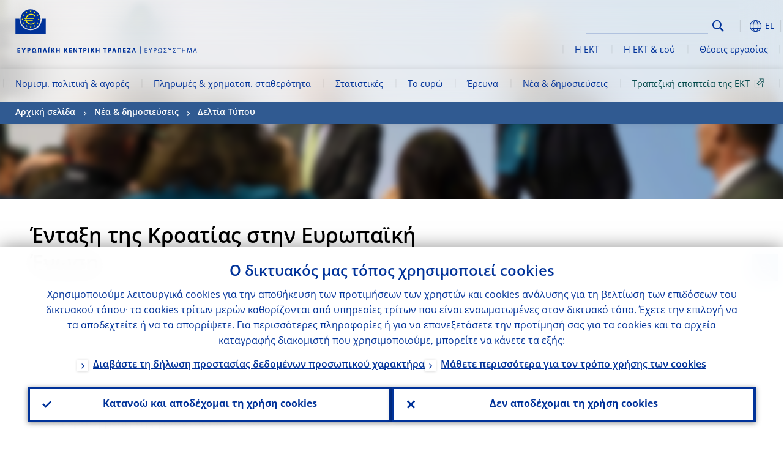

--- FILE ---
content_type: text/html; charset=UTF-8
request_url: https://www.ecb.europa.eu/press/pr/date/2013/html/pr130701.el.html
body_size: 27801
content:
<!DOCTYPE html>
<html lang="el">
<head>
        <meta charset="utf-8">        
        <link rel="preload" href="/shared/dist/fonts/opensans_fixed/OpenSans-Regular.woff2" as="font" crossorigin>
        <link rel="preload" href="/shared/dist/fonts/opensans_fixed/OpenSans-SemiBold.woff2" as="font" crossorigin>
        <link rel="preload" href="/shared/dist/fonts/opensans_fixed/OpenSans-Bold.woff2" as="font" crossorigin> 
        <link rel="preload" href="/shared/dist/fonts/ecb-iconset/ECB-icon-set.woff2" as="font" crossorigin> 
        <link rel="icon" href="/fav.ico" sizes="16x16">
        <link rel="icon" href="/favicon-16.png" sizes="16x16">
        <link rel="icon" href="/favicon-32.png" sizes="32x32">
        <link rel="icon" href="/favicon-64.png" sizes="64x64">
        <link rel="icon" href="/favicon-128.png" sizes="128x128">
        <link rel="icon" href="/favicon-192.png" sizes="192x192">
        <link rel="icon" href="/favicon-256.png" sizes="256x256">

        <link rel="shortcut icon" href="/favicon-196.png" sizes="196x196">
        <link rel="apple-touch-icon" href="/favicon-152.png" sizes="152x152">
        <link rel="apple-touch-icon" href="/favicon-180.png" sizes="180x180">

        
    
        <title>Ένταξη της Κροατίας στην Ευρωπαϊκή Ένωση</title>
                 <meta property="article:published_time"  content="2013-07-01">
<link rel="canonical" href="https://www.ecb.europa.eu/press/pr/date/2013/html/pr130701.el.html">
    
        <meta name="author" content="European Central Bank">
        <meta name="description" content="Ένταξη της Κροατίας στην Ευρωπαϊκή Ένωση">
        <meta name="viewport" content="width=device-width, initial-scale=1.0, viewport-fit=cover">

        
        <script>
            var ECB = {};
            ECB.currentLanguage = 'el';
            ECB.isoLocalLanguageName = 'Eλληνικά';
            ECB.isLive = true;
            ECB.version = '4076226';
            ECB.navigationVersion = '1764233128';
            ECB.clientTimeError = 1764528973 - (new Date().getTime());

            

            ECB.availableLanguages = [{"bg": "Български"},{"cs": "Čeština"},{"da": "Dansk"},{"de": "Deutsch"},{"el": "Eλληνικά"},{"en": "English"},{"es": "Español"},{"et": "Eesti keel"},{"fi": "Suomi"},{"fr": "Français"},{"hr": "Hrvatski"},{"hu": "Magyar"},{"it": "Italiano"},{"lt": "Lietuvių"},{"lv": "Latviešu"},{"mt": "Malti"},{"nl": "Nederlands"},{"pl": "Polski"},{"pt": "Português"},{"ro": "Română"},{"sk": "Slovenčina"},{"sl": "Slovenščina"},{"sv": "Svenska"}];            
           

        </script>
            
        <link rel="stylesheet" href="/shared/dist/css/main-ecb.min.css?4076226" media="all">         
        <meta name="twitter:card" content="summary">
        <meta name="twitter:site" content="@ecb">
   
            <meta name="explainerDate" content="1 Ιανουαρίου 1970">
        	    	<meta property="og:type" content="article">
	            <meta property="og:type" content="website">
        <meta property="og:title" content="Ένταξη της Κροατίας στην Ευρωπαϊκή Ένωση">
        <meta property="og:url" content="https://www.ecb.europa.eu/press/pr/date/2013/html/pr130701.el.html">
        <meta property="og:image:secure_url" content="https://www.ecb.europa.eu/press/shared/img/socialmedia/social-default.jpg?0ef1632c35edede913681bb76af694a4">
        <meta property="og:image" content="https://www.ecb.europa.eu/press/shared/img/socialmedia/social-default.jpg?0ef1632c35edede913681bb76af694a4" >
        <meta property="og:image:width" content="1200">
        <meta property="og:image:height" content="600">
        <meta property="og:description" content="Ένταξη της Κροατίας στην Ευρωπαϊκή Ένωση">
        <meta property="og:site_name" content="European Central Bank">
    
        <noscript>
            <style>            
                .accordion .content-box {
                    display: block;
                }
            </style>
        </noscript>        
    <script type="text/javascript">
        /*! ecb - v2.0.0 - European Central Bank */
var ECB=window.ECB||{};ECB.fast=ECB.fast||{},ECB.slow=ECB.slow||{},ECB.supports=ECB.supports||{},ECB.fast.annexSwap=function(){var t,e,n=document.querySelector(".section-press .address-box + .definition-list");n&&(t=(e=(t=(e=(t=n.previousElementSibling).previousElementSibling)&&e.classList.contains("related-topics")?e:t).previousElementSibling)&&e.classList.contains("footnotes")?e:t).parentNode.insertBefore(n,t)},ECB.fast.attribution=function(n){var t,e,a=n.style.backgroundImage||n.src;a=(a=a.replace('url("',"")).replace('")',""),n.src&&(n=n.closest("picture"));a&&(t=(t=a).replace('url("',""),e=document.location.protocol+"//"+document.location.hostname,-1===t.indexOf("http")&&-1===t.indexOf('url("//')||t.startsWith(e))&&ECB.fast.exif.getArtist(a,function(t){var e;0<(t=t?.exif||t?.xmp||"").length&&!n.classList.contains("-attribution")&&(n.classList.add("-attribution"),t='<span class="attribution"><span class="attribution-details">'+(t.startsWith("©")?"":"© ")+t+'</span> <button aria-label="Photographer"></button></span>',n.classList.contains("slider_image")&&n.parentElement?.classList.contains("-bottom")&&((e=n.parentElement?.querySelector(".slider_content_container .slider_text")).insertAdjacentHTML("beforeend",t),e=e.querySelector(".attribution button")),n.insertAdjacentHTML("beforeend",t),[n.querySelector(".attribution button"),e].forEach(e=>{e&&e.addEventListener("click",function(t){return e.parentElement.classList.toggle("-active"),t.preventDefault(),t.stopPropagation(),!1})}))})},ECB.fast.authorMove=function(){var t,e=document.getElementById("side-authors");e&&(t=Array.from(document.querySelectorAll("aside > *")).reduce(function(t,e){return t+e.clientHeight},0),e.style.marginTop=Math.max(110,t)+50+"px")},ECB.fast.connector=function(t){function e(t){t.classList.contains("-gradient-upper")&&(i="-gradient-upper"),t.classList.contains("-dark-grey")&&(o="-dark-grey"),t.classList.contains("-light-grey-blue")&&(i="-transparent-light-grey",o="-transparent-blue");var e="<div class='upper-connection "+i+"'></div> <div class='lower-connection "+o+"'></div>";t.insertAdjacentHTML("afterend",e)}function a(t,e){return t.classList.contains(e)}function n(t,e){for(var n=0;n<e.length;n++)if(a(t,e[n]))return 1}var r=(t=t||document).querySelectorAll(".connector"),i="-transparent-blue",o="-light-blue";if(0<r.length)e(r[r.length-1]);else{var s=Array.from(t.querySelectorAll(".contact-box, .see-also-boxes, .carousel, .promo-box, .contact-box, .explainer-box"));if(s.length){var l=s[0],c=l.previousElementSibling;if(c&&"DIV"==c.tagName&&!a(c,"title")){for(var u=l.nextElementSibling,g=!1;null!=u;)a(u,"in-this-section")||"SCRIPT"==u.tagName||"STYLE"==u.tagName||(-1==s.indexOf(u)?g=!0:g&&(c=(l=u).previousElementSibling,g=!1)),u=u.nextElementSibling;g||(c.classList.add("connector"),n(c,["section","intro","boxes","accordion","definition-list","tags"])&&c.classList.add("-gradient-upper"),n(c,["jumbo-box"])&&a(c,"-dark-blue")&&c.classList.add("-light-grey-blue"),a(l,".carousel")||c.classList.add("-dark-grey"),e(c))}}}},ECB.fast.exif=(()=>{var i=function(t,e,n){var a,r,i,o=t,s=e,l=n,c="";for(l=s+n;s<l;)switch((a=o.getUint8(s++))>>4){case 0:case 1:case 2:case 3:case 4:case 5:case 6:case 7:c+=String.fromCharCode(a);break;case 12:case 13:r=o.getUint8(s++),c+=String.fromCharCode((31&a)<<6|63&r);break;case 14:r=o.getUint8(s++),i=o.getUint8(s++),c+=String.fromCharCode((15&a)<<12|(63&r)<<6|(63&i)<<0)}return c},r=function(t,e,n,a){for(var r,i=t.getUint16(n,!a),o=0;o<i;o++)if(315===t.getUint16(r=n+12*o+2,!a))return s(t,r,e,a);return""},s=function(t,e,n,a){var r=t.getUint32(e+4,!a),a=t.getUint32(e+8,!a)+n;return i(t,4<r?a:e+8,r-1)},o=function(t,e,n){if("exif"!=i(t,e,4).toLowerCase())return!1;var a,e=e+(n?8:6);if(18761==t.getUint16(e))a=!1;else{if(19789!=t.getUint16(e))return!1;a=!0}return 42==t.getUint16(e+2,!a)&&!((n=t.getUint32(e+4,!a))<8)&&r(t,e,e+n,a)},l=function(t,e){return!!(t&1<<e-1)};return{getArtist:function(t,a){let e=t=>{new DataView(t);var e,n,t={exif:(t=>{var e=new DataView(t),n=!1;if(1380533830==e.getUint32(0)&&1464156752==e.getUint32(8)&&1448097880==e.getUint32(12)){if(!l(e.getUint8(20),4))return!1;n=!0}else if(255!=e.getUint8(0)||216!=e.getUint8(1))return!1;var a=2,r=t.byteLength;if(n)for(a=16;a<r;){if(a+=e.getUint32(a,!0)+4,"EXIF"==i(e,a,4))return o(e,a,!0,e.getUint32(a,!0));a+=4}else for(;a<r;){if(255!=e.getUint8(a))return!1;if(225==e.getUint8(a+1))return o(e,a+4,!1,e.getUint16(a+2)-2);a+=2+e.getUint16(a+2)}})(t),xmp:(t=t,e=new TextDecoder("utf-8"),t=new Uint8Array(t),t=(e=e.decode(t)).indexOf("<x:xmpmeta"),n=e.indexOf("</x:xmpmeta>"),-1!==t&&-1!==n&&(e=e.slice(t,n+12),(new DOMParser).parseFromString(e,"application/xml").querySelector("dc\\:creator, creator")?.textContent?.trim())||"")};a(t)},n=new XMLHttpRequest;n.onload=function(){200!==this.status&&0!==this.status||e(n.response)},n.open("GET",t,!0),n.responseType="arraybuffer",n.send(null)}}})(),ECB.fast.isLoading=function(){for(var t=document.querySelectorAll(".-is-loading"),e=0;e<t.length;e++)t[e].insertAdjacentHTML("afterbegin","<div class='is-busy'> Loading ... </div>")},ECB.fast.langLinks=function(){if(ECB.fast.isEuLanguage=!!document.querySelector("#language-values a[lang="+ECB.currentLanguage+"]:not([specialLang])"),ECB.fast.isEuLanguage&&"en"!=ECB.currentLanguage){var e=document.querySelectorAll("a:not([lang]"),n=/\.[a-z]{2,3}(\.(html|pdf)([\?#].*)?)$/;let t=["www.ecb.europa.eu","www.bankingsupervision.europa.eu","www.esrb.europa.eu"];for(var a=0;a<e.length;a++){var r=e[a];r.hasAttribute("href")&&!!(i=(i=r).getAttribute("href"))&&(-1===i.indexOf(":")||(i=i.match(/^https?:\/\/([^/]+)/))&&i[1]&&t.includes(i[1]))&&(t=>!!((t=t.getAttribute("href").match(n))&&0<t.length)&&"en"==t[0].substr(1,2))(r)&&r.setAttribute("href",r.getAttribute("href").replace(n,"."+ECB.currentLanguage+"$1"))}}var i},ECB.fast.langSwitch=function(){var e,n;ECB.isLive&&(e=localStorage.getItem("lastLanguage"),(n=function(t){return!(!t||ECB.currentLanguage==t||((t=document.querySelector("#language-values>a[lang="+t+"]"))&&(document.location.href=t.href),0))})(e)||window.addEventListener("storage",function(t){"lastLanguage"==t.key&&t.newValue!=e&&n(t.newValue)}))},ECB.fast.loadImages=function(t){for(var n,e=t,a=(t||(e=document),function(t){var e=ECB.supports.webp&&t.getAttribute("data-image-webp")?t.getAttribute("data-image-webp"):t.getAttribute("data-image"),n=t;n.style.backgroundImage="url('"+e+"')",t.classList.contains("-inner")||ECB.fast.attribution(n),n.classList.add("loaded")}),r=(window.IntersectionObserver&&(n=new IntersectionObserver(function(t){for(var e=0;e<t.length;e++)t[e].isIntersecting&&(a(t[e].target),n.unobserve(t[e].target))},{rootMargin:"50%"})),e.querySelectorAll("[data-image]")),i=0;i<r.length;i++)r[i].classList.contains("fast")||r[i].classList.contains("coin-cropper")||!n?a(r[i]):n.observe(r[i]);for(var o=e.querySelectorAll("picture img"),i=0;i<o.length;i++)ECB.fast.attribution(o[i])},ECB.fast.pageTitle=function(){var t=document.querySelector("main>.title h1");t&&0<t.innerText.length&&(document.title=t.innerText)},ECB.fast.random=function(t){Element.prototype.matches||(Element.prototype.matches=Element.prototype.msMatchesSelector||Element.prototype.webkitMatchesSelector);for(var e=(t?t:document).querySelectorAll(".random"),n=0;n<e.length;n++){e[n].querySelectorAll(".random-item");var a=[],r=(Array.prototype.slice.call(e[n].children).map(function(t){t.matches(".random-item")&&a.push(t)}),Math.floor(Math.random()*a.length));e[n].classList.contains("-daily")&&(r=(new Date).getDate()%a.length),a[r].classList.add("active");for(var i=0;i<a.length;i++)i!=r&&e[n].removeChild(a[i])}},ECB.fast.supportCheck=function(e){var n=new Image;n.onload=function(t){"load"==t.type&&1==n.width&&(document.documentElement.classList.add("webp"),ECB.supports.webp=!0),e&&e()},n.onerror=function(){e&&e()},n.src="[data-uri]"},ECB.fast.tempFixes=function(){for(var t=".table .wrapper h3",e=function(t){var e=t.parentElement.parentElement,n=document.createElement("div");n.classList.add("header"),n.innerHTML='<div class="title">'+t.innerHTML+"</div>",t.parentElement.removeChild(t),e.prepend(n)},n=document.querySelectorAll(t),a=0;a<n.length;a++)e(n[a])},ECB.fast.supportCheck(function(){function t(){ECB.jsForContentOnly||ECB.fast.pageTitle(),ECB.fast.tempFixes(),ECB.fast.random(),ECB.fast.loadImages(),ECB.fast.langLinks(),ECB.fast.connector(),ECB.fast.annexSwap(),ECB.fast.isLoading(),ECB.fast.authorMove()}"loading"!==document.readyState?t():window.addEventListener("DOMContentLoaded",t)});    </script>
    <script type="text/javascript" async src="/shared/dist/js/slow.min.js?v=4076226"></script>
    
    </head>

<body class="project-ecb section-press sub-pr sub-date sub-2013	">

	
<div id="skip-links">
	<div class="skip-links-content">	
		<span>Skip to:</span>
		<a href="#navwrapper"><span class="sr-only">Skip to </span>navigation</a>
		<a href="#main-content"><span class="sr-only">Skip to </span>content</a>
		<a href="#ecb-doc-footer"><span class="sr-only">Skip to </span>footer</a>
	</div>
</div>
<header id="ecb-doc-header" class="v2"> 
	<div class="headerHolder">
		<button id="toggle-sticky-nav" aria-haspopup="true" ></button>
		<div class="logo-name">
			<a href="/home/html/index.el.html" alt="Go to our homepage">
				<img src="/shared/img/logo/logo_name.el.svg" alt="European Central Bank - eurosystem">			</a>
		</div>
		<div class="logo-name-mobile">
			<a href="/home/html/index.el.html" alt="Go to our homepage">
				<img src="/shared/img/logos_mobile/ECB_Eurosystem_OneLineLogo_Mobile_EL.svg"  alt="European Central Bank - eurosystem">			</a>
		</div>
	
		<div id="language-selector-holder" role="button" title="Select language">
			<div id="language-selector"></div>
			<div id="language-selected"   aria-haspopup="true"><i></i><span class="ecb-full">EL</span></div>			
			<div id="language-values">				
				<a href="pr130701.bg.html" class="available" lang="bg" title="Български"><span class="ecb-full">Български</span></a><a href="pr130701.cs.html" class="available" lang="cs" title="Čeština"><span class="ecb-full">Čeština</span></a><a href="pr130701.da.html" class="available" lang="da" title="Dansk"><span class="ecb-full">Dansk</span></a><a href="pr130701.de.html" class="available" lang="de" title="Deutsch"><span class="ecb-full">Deutsch</span></a><a href="pr130701.el.html" class="selected available" lang="el" title="Eλληνικά"><span class="ecb-full">Eλληνικά</span></a><a href="pr130701.en.html" class="available" lang="en" title="English"><span class="ecb-full">English</span></a><a href="pr130701.es.html" class="available" lang="es" title="Español"><span class="ecb-full">Español</span></a><a href="pr130701.et.html" class="available" lang="et" title="Eesti keel"><span class="ecb-full">Eesti keel</span></a><a href="pr130701.fi.html" class="available" lang="fi" title="Suomi"><span class="ecb-full">Suomi</span></a><a href="pr130701.fr.html" class="available" lang="fr" title="Français"><span class="ecb-full">Français</span></a><a href="pr130701.ga.html" lang="ga" title="Gaeilge"><span class="ecb-full">Gaeilge</span></a><a href="pr130701.hr.html" class="available" lang="hr" title="Hrvatski"><span class="ecb-full">Hrvatski</span></a><a href="pr130701.hu.html" class="available" lang="hu" title="Magyar"><span class="ecb-full">Magyar</span></a><a href="pr130701.it.html" class="available" lang="it" title="Italiano"><span class="ecb-full">Italiano</span></a><a href="pr130701.lt.html" class="available" lang="lt" title="Lietuvių"><span class="ecb-full">Lietuvių</span></a><a href="pr130701.lv.html" class="available" lang="lv" title="Latviešu"><span class="ecb-full">Latviešu</span></a><a href="pr130701.mt.html" class="available" lang="mt" title="Malti"><span class="ecb-full">Malti</span></a><a href="pr130701.nl.html" class="available" lang="nl" title="Nederlands"><span class="ecb-full">Nederlands</span></a><a href="pr130701.pl.html" class="available" lang="pl" title="Polski"><span class="ecb-full">Polski</span></a><a href="pr130701.pt.html" class="available" lang="pt" title="Português"><span class="ecb-full">Português</span></a><a href="pr130701.ro.html" class="available" lang="ro" title="Română"><span class="ecb-full">Română</span></a><a href="pr130701.sk.html" class="available" lang="sk" title="Slovenčina"><span class="ecb-full">Slovenčina</span></a><a href="pr130701.sl.html" class="available" lang="sl" title="Slovenščina"><span class="ecb-full">Slovenščina</span></a><a href="pr130701.sv.html" class="available" lang="sv" title="Svenska"><span class="ecb-full">Svenska</span></a>			</div>
		</div>
		
		<button id="hamburger" aria-haspopup="true" >
			Menu
			<div class="icon">
				<div class="line-outer">
			    	<div class="line-inner"></div>
			  	</div>
				<div class="line-outer">
			    	<div class="line-inner"></div>
				</div>
				<div class="line-outer">
			    	<div class="line-inner"></div>
				</div>		
			</div>			
					</button>
		<div class="logo">
			<a href="/home/html/index.el.html" alt="Go to our homepage">
				<img src="/shared/img/logo/logo_only.svg" alt="our logo, a yellow Euro sign surrounded by yellow stars centered in a dark blue circle resting on a dark blue base">			
			</a>
		</div>	
		<nav id="navwrapper" role="navigation" aria-label="Main navigation"><div id="mainnav"><ul><li class="has-subpages" aria-expanded="false"><a href="/mopo/html/index.el.html">Νομισμ. πολιτική & αγορές</a><a href="#" class="subpages" title="toggle subpages for Νομισμ. πολιτική & αγορές"></a><div class="nav-first-level-wrap"><div class="nav-featured-wrap"><div class="nav-featured"><div class="item">
    <div class="title">Νομισματική πολιτική &amp; αγορές</div>
    <p>Η στρατηγική μας για τη νομισματική πολιτική, τα εργαλεία που χρησιμοποιούμε και η επίδρασή τους</p><a href="/mopo/html/index.en.html">Συνοπτική παρουσίαση</a><hr>
    <div class="nav-title">Γρήγορες συνδέσεις</div>
    <ul>
        <li><a href="/ecb/educational/explainers/tell-me/html/what-is-monetary-policy.en.html">Τι είναι η νομισματική πολιτική;</a></li>
        <li><a href="/mopo/strategy/strategy-review/html/index.en.html">Επανεξέταση της στρατηγικής</a></li>
        <li><a href="/mopo/implement/app/html/index.en.html">Προγράμματα αγοράς στοιχείων ενεργητικού</a></li>
    </ul>
</div><a href="/press/press_conference/html/index.en.html"  class="item image"> <img src="/press/tvservices/html/index/ECB press conference place holder new_2560x1440.jpg" width="357" height="179" loading="lazy" style="object-fit:cover"><div class="image-caption">Πιο πρόσφατες συνεντεύξεις Τύπου για τη νομισματική πολιτική</div>
    <div class="image-date">30 Οκτωβρίου 2025</div></a></div></div><ul><li class="has-subpages"><a href="/mopo/intro/html/index.el.html">Εισαγωγή</a><a href="#" class="subpages" title="toggle subpages for Εισαγωγή"></a><ul><li class="clearfix"><a href="/mopo/intro/benefits/html/index.el.html">Οφέλη της σταθερότητας των τιμών</a></li><li class="clearfix"><a href="/mopo/intro/role/html/index.el.html">Πλαίσιο της νομισματικής  πολιτικής</a></li><li class="clearfix"><a href="/mopo/intro/transmission/html/index.el.html">Μηχανισμός μετάδοσης</a></li></ul></li><li class="clearfix"><a href="/mopo/decisions/html/index.el.html">Αποφάσεις, δηλώσεις & αναφορές</a></li><li class="has-subpages"><a href="/mopo/strategy/html/index.el.html">Στρατηγική νομισματικής πολιτικής</a><a href="#" class="subpages" title="toggle subpages for Στρατηγική νομισματικής πολιτικής"></a><ul><li class="clearfix"><a href="/mopo/strategy/strategy-review/html/index.el.html">Επανεξέταση της στρατηγικής</a></li><li class="clearfix"><a href="/mopo/strategy/medium-term-orientation/html/index.el.html">Μεσοπρόθεσμος προσανατολισμός</a></li><li class="clearfix"><a href="/mopo/strategy/pricestab/html/index.el.html">Στόχος για πληθωρισμό 2%</a></li></ul></li><li class="has-subpages"><a href="/mopo/devel/html/index.el.html">Οικονομική, νομισματική και χρηματοπιστωτική ανάλυση</a><a href="#" class="subpages" title="toggle subpages for Οικονομική, νομισματική και χρηματοπιστωτική ανάλυση"></a><ul><li class="clearfix"><a href="/mopo/devel/ecana/html/index.el.html">Οικονομική ανάλυση</a></li><li class="clearfix"><a href="/mopo/devel/monan/html/index.el.html">Νομισματική και χρηματοπιστωτική ανάλυση</a></li></ul></li><li class="has-subpages"><a href="/mopo/implement/html/index.el.html">Μέσα</a><a href="#" class="subpages" title="toggle subpages for Μέσα"></a><ul><li class="has-subpages"><a href="/mopo/implement/omo/html/index.el.html">Πράξεις ανοικτής αγοράς</a><a href="#" class="subpages" title="toggle subpages for Πράξεις ανοικτής αγοράς"></a><ul><li class="clearfix"><a href="/mopo/implement/omo/tltro/html/index.el.html">ΣΠΠΜΑ</a></li></ul></li><li class="has-subpages"><a href="/mopo/implement/app/html/index.el.html">Προγράμματα αγοράς στοιχείων ενεργητικού</a><a href="#" class="subpages" title="toggle subpages for Προγράμματα αγοράς στοιχείων ενεργητικού"></a><ul><li class="clearfix"><a href="/mopo/implement/app/lending/html/index.el.html">Δανεισμός τίτλων</a></li></ul></li><li class="clearfix"><a href="/mopo/implement/pepp/html/index.el.html">Έκτακτο πρόγραμμα αγοράς στοιχείων ενεργητικού λόγω πανδημίας</a></li><li class="clearfix"><a href="/mopo/implement/sf/html/index.el.html">Πάγιες διευκολύνσεις</a></li><li class="has-subpages"><a href="/mopo/implement/mr/html/index.el.html">Ελάχιστα αποθεματικά</a><a href="#" class="subpages" title="toggle subpages for Ελάχιστα αποθεματικά"></a><ul><li class="clearfix"><a href="/mopo/implement/mr/two-tier/html/index.el.html">Σύστημα δύο βαθμίδων</a></li></ul></li></ul></li><li class="has-subpages"><a href="/mopo/international-market-operations/html/index.el.html">Πράξεις στις διεθνείς αγορές</a><a href="#" class="subpages" title="toggle subpages for Πράξεις στις διεθνείς αγορές"></a><ul><li class="clearfix"><a href="/mopo/international-market-operations/liquidity_lines/html/index.el.html">Συμφωνίες παροχής ρευστότητας σε ευρώ μεταξύ κεντρικών τραπεζών</a></li></ul></li><li class="clearfix"><a href="/mopo/ela/html/index.el.html">Έκτακτη ενίσχυση σε ρευστότητα (ELA)</a></li><li class="clearfix"><a href="/mopo/liq/html/index.el.html">Ανάλυση ρευστότητας</a></li><li class="has-subpages"><a href="/mopo/coll/html/index.el.html">Εξασφαλίσεις</a><a href="#" class="subpages" title="toggle subpages for Εξασφαλίσεις"></a><ul><li class="has-subpages"><a href="/mopo/coll/standards/html/index.el.html">Κριτήρια επιλεξιμότητας και αξιολόγηση</a><a href="#" class="subpages" title="toggle subpages for Κριτήρια επιλεξιμότητας και αξιολόγηση"></a><ul><li class="clearfix"><a href="/mopo/coll/standards/marketable/html/index.el.html">Εμπορεύσιμα περιουσιακά στοιχεία</a></li><li class="clearfix"><a href="/mopo/coll/standards/nonmarketable/html/index.el.html">Μη εμπορεύσιμα περιουσιακά στοιχεία</a></li></ul></li><li class="has-subpages"><a href="/mopo/coll/assets/html/index.el.html">Κατάλογος επιλέξιμων εμπορεύσιμων περιουσιακών στοιχείων</a><a href="#" class="subpages" title="toggle subpages for Κατάλογος επιλέξιμων εμπορεύσιμων περιουσιακών στοιχείων"></a><ul><li class="clearfix"><a href="/mopo/coll/assets/guide/html/index.el.html">Οδηγός χρήστη</a></li></ul></li><li class="has-subpages"><a href="/mopo/coll/coll/html/index.el.html">Διαχείριση εξασφαλίσεων</a><a href="#" class="subpages" title="toggle subpages for Διαχείριση εξασφαλίσεων"></a><ul><li class="clearfix"><a href="/mopo/coll/coll/eligiblesss/html/index.el.html">Επιλέξιμα ΣΔΤ</a></li><li class="clearfix"><a href="/mopo/coll/coll/ssslinks/html/index.el.html">Επιλέξιμες ζεύξεις</a></li><li class="clearfix"><a href="/mopo/coll/coll/triparty/html/index.el.html">Επιλέξιμοι πάροχοι υπηρεσιών τριμερούς διαχείρισης εξασφαλίσεων</a></li></ul></li><li class="has-subpages"><a href="/mopo/coll/risk/html/index.el.html">Περιορισμός κινδύνων</a><a href="#" class="subpages" title="toggle subpages for Περιορισμός κινδύνων"></a><ul><li class="clearfix"><a href="/mopo/coll/risk/ecaf/html/index.el.html">Πλαίσιο αξιολόγησης πιστοληπτικής ικανότητας (ECAF)</a></li><li class="clearfix"><a href="/mopo/coll/risk/riskcontrol/html/index.el.html">Έλεγχος κινδύνων</a></li><li class="clearfix"><a href="/mopo/coll/risk/liquidity/html/index.el.html">Κατηγορίες περικοπών αποτίμησης</a></li><li class="clearfix"><a href="/mopo/coll/risk/valuation/html/index.el.html">Αποτίμηση αξίας</a></li></ul></li><li class="has-subpages"><a href="/mopo/coll/loanlevel/html/index.el.html">Πρωτοβουλία όσον αφορά τη διάρθρωση δανείων</a><a href="#" class="subpages" title="toggle subpages for Πρωτοβουλία όσον αφορά τη διάρθρωση δανείων"></a><ul><li class="clearfix"><a href="/mopo/coll/loanlevel/transmission/html/index.el.html">Υποδείγματα στοιχείων</a></li><li class="clearfix"><a href="/mopo/coll/loanlevel/implementation/html/index.el.html">Απαιτήσεις επιλεξιμότητας</a></li><li class="clearfix"><a href="/mopo/coll/loanlevel/faq/html/index.el.html">Απαντήσεις σε συνήθεις ερωτήσεις</a></li></ul></li><li class="clearfix"><a href="/mopo/coll/contacts/html/index.el.html">Υπεύθυνοι επικοινωνίας</a></li></ul></li><li class="has-subpages"><a href="/mopo/eaec/html/index.el.html">Διάρθρωση της οικονομίας της ζώνης του ευρώ</a><a href="#" class="subpages" title="toggle subpages for Διάρθρωση της οικονομίας της ζώνης του ευρώ"></a><ul><li class="clearfix"><a href="/mopo/eaec/ecopolicy/html/index.el.html">Οικονομική πολιτική</a></li><li class="clearfix"><a href="/mopo/eaec/fiscal/html/index.el.html">Δημοσιονομικές πολιτικές</a></li><li class="clearfix"><a href="/mopo/eaec/trade/html/index.el.html">Εξωτερικό εμπόριο</a></li><li class="clearfix"><a href="/mopo/eaec/eer/html/index.el.html">Σταθμισμένες συναλλαγματικές ισοτιμίες</a></li><li class="clearfix"><a href="/mopo/eaec/structure/html/index.el.html">Χρηματοπιστωτική διάρθρωση</a></li><li class="clearfix"><a href="/mopo/eaec/markets/html/index.el.html">Χρηματοπιστωτικές αγορές</a></li><li class="clearfix"><a href="/mopo/eaec/intermediaries/html/index.el.html">Φορείς χρηματοπιστωτικής διαμεσολάβησης</a></li><li class="clearfix"><a href="/mopo/eaec/diversity/html/index.el.html">Οικονομική ποικιλομορφία</a></li><li class="clearfix"><a href="/mopo/eaec/labour/html/index.el.html">Αγορά εργασίας</a></li></ul></li><li class="has-subpages"><a href="/mopo/market-contact-groups/html/index.el.html">Ομάδες επαφών με τις αγορές</a><a href="#" class="subpages" title="toggle subpages for Ομάδες επαφών με τις αγορές"></a><ul><li class="clearfix"><a href="/mopo/market-contact-groups/bmcg/html/index.el.html">Αγορά ομολόγων (BMCG)</a></li><li class="clearfix"><a href="/mopo/market-contact-groups/mmcg/html/index.el.html">Αγορά χρήματος (MMCG)</a></li><li class="clearfix"><a href="/mopo/market-contact-groups/dimcg/html/index.el.html">Ομάδα επαφών με την αγορά έκδοσης χρεογράφων (DIMCG)</a></li><li class="clearfix"><a href="/mopo/market-contact-groups/omg/html/index.el.html">Ομάδα της ΕΚΤ για υπευθύνους διεκπεραίωσης χρηματοοικονομικών δραστηριοτήτων (ECB OMG)</a></li><li class="clearfix"><a href="/mopo/market-contact-groups/fxcg/html/index.el.html">Αγορά συναλλάγματος (FXCG)</a></li><li class="clearfix"><a href="/mopo/market-contact-groups/iid/html/index.el.html">Διάλογος με θεσμικούς επενδυτές</a></li><li class="clearfix"><a href="/mopo/market-contact-groups/macg/html/index.el.html">Ομάδα επαφών για τη νομισματική ανάλυση (Monetary Analysis Contact Group (MACG))</a></li></ul></li></ul></div></li><li class="has-subpages" aria-expanded="false"><a href="/paym/html/index.el.html">Πληρωμές & χρηματοπ. σταθερότητα</a><a href="#" class="subpages" title="toggle subpages for Πληρωμές & χρηματοπ. σταθερότητα"></a><div class="nav-first-level-wrap"><div class="nav-featured-wrap"><div class="nav-featured"><div class="item">
    <div class="title">Πληρωμές &amp; χρηματοπιστωτική σταθερότητα</div>
    <p>Πληροφορίες σχετικά με το έργο μας για τη χρηματοπιστωτική σταθερότητα και τις πληρωμές και για τις υποδομές της αγοράς</p><a href="/paym/html/index.en.html">Συνοπτική παρουσίαση</a><hr>
    <div class="nav-title">Γρήγορες συνδέσεις</div>
    <ul>
        <li><a href="/euro/digital_euro/html/index.en.html">Ψηφιακό ευρώ</a></li>
        <li><a href="/press/intro/html/index.en.html">Νέα για τις πληρωμές &amp; εκδηλώσεις</a></li>
        <li><a href="/paym/groups/html/index.en.html">Ομάδες επαφών με εκπροσώπους της αγοράς</a></li>
        <li><a href="/paym/target/target-professional-use-documents-links/html/index.en.html">Έγγραφα και συνδέσεις για χρήση του TARGET από επαγγελματίες</a></li>
    </ul>
</div><a href="/pub/financial-stability/fsr/html/index.en.html"  class="item image"> <img src="/paym/financial-stability/html/index/fsr_1000x750.jpg" width="357" height="179" loading="lazy" style="object-fit:cover"><div class="image-caption">Πιο πρόσφατο τεύχος: Επισκόπηση Χρηματοπιστωτικής Σταθερότητας</div>
    <div class="image-date">21 Μαΐου 2025</div></a></div></div><ul><li class="clearfix"><span>Πληρωμές</span></li><li class="has-subpages"><a href="/paym/target/html/index.el.html">Υπηρεσίες TARGET</a><a href="#" class="subpages" title="toggle subpages for Υπηρεσίες TARGET"></a><ul><li class="clearfix"><a href="/paym/target/coco/html/index.el.html">Κοινά χαρακτηριστικά</a></li><li class="has-subpages"><a href="/paym/target/t2/html/index.el.html">T2</a><a href="#" class="subpages" title="toggle subpages for T2"></a><ul><li class="clearfix"><a href="/paym/target/t2/facts/html/index.el.html">Facts and figures</a></li><li class="clearfix"><a href="/paym/target/t2/governance/html/index.el.html">Διακυβέρνηση</a></li></ul></li><li class="has-subpages"><a href="/paym/target/t2s/html/index.el.html">T2S</a><a href="#" class="subpages" title="toggle subpages for T2S"></a><ul><li class="clearfix"><a href="/paym/target/t2s/governance/html/index.el.html">Διακυβέρνηση</a></li><li class="clearfix"><a href="/paym/target/t2s/facts/html/index.el.html">Στοιχεία και αριθμοί</a></li><li class="clearfix"><a href="/paym/target/t2s/pricing/html/index.el.html">Τιμολόγηση</a></li></ul></li><li class="has-subpages"><a href="/paym/target/tips/html/index.el.html">TIPS</a><a href="#" class="subpages" title="toggle subpages for TIPS"></a><ul><li class="clearfix"><a href="/paym/target/tips/crossborder/html/index.el.html">Cross-border payments</a></li><li class="clearfix"><a href="/paym/target/tips/governance/html/index.el.html">Διακυβέρνηση</a></li><li class="clearfix"><a href="/paym/target/tips/facts/html/index.el.html">Στοιχεία και αριθμοί</a></li><li class="clearfix"><a href="/paym/target/tips/onboarding/html/index.el.html">Ενσωμάτωση</a></li></ul></li><li class="clearfix"><a href="/paym/target/ecms/html/index.el.html">ECMS</a></li><li class="has-subpages"><a href="/paym/target/pontes/html/index.el.html">Pontes</a><a href="#" class="subpages" title="toggle subpages for Pontes"></a><ul><li class="clearfix"><a href="/paym/target/pontes/governance/html/index.el.html">Διακυβέρνηση</a></li></ul></li><li class="has-subpages"><a href="/paym/target/target-professional-use-documents-links/html/index.el.html">Έγγραφα & σύνδεσμοι TARGET για επαγγελματική χρήση</a><a href="#" class="subpages" title="toggle subpages for Έγγραφα & σύνδεσμοι TARGET για επαγγελματική χρήση"></a><ul><li class="clearfix"><a href="/paym/target/target-professional-use-documents-links/coco/html/index.el.html">Έγγραφα & σύνδεσμοι για τα κοινά χαρακτηριστικά</a></li><li class="clearfix"><a href="/paym/target/target-professional-use-documents-links/t2/html/index.el.html">Έγγραφα & σύνδεσμοι Τ2</a></li><li class="clearfix"><a href="/paym/target/target-professional-use-documents-links/t2s/html/index.el.html">Έγγραφα & σύνδεσμοι T2S</a></li><li class="clearfix"><a href="/paym/target/target-professional-use-documents-links/tips/html/index.el.html">Έγγραφα & σύνδεσμοι TIPS</a></li><li class="clearfix"><a href="/paym/target/target-professional-use-documents-links/ecms/html/index.el.html">Έγγραφα & σύνδεσμοι ECMS</a></li></ul></li></ul></li><li class="has-subpages"><a href="/paym/dlt/html/index.el.html">Μετατροπή σε μάρκες και Τεχνολογίες DLT</a><a href="#" class="subpages" title="toggle subpages for Μετατροπή σε μάρκες και Τεχνολογίες DLT"></a><ul><li class="clearfix"><a href="/paym/dlt/appia/html/index.el.html">Appia</a></li><li class="clearfix"><a href="/paym/dlt/exploratory/html/index.el.html">Διερευνητικό έργο</a></li></ul></li><li class="has-subpages"><a href="/paym/retail/html/index.el.html">Πληρωμές λιανικής</a><a href="#" class="subpages" title="toggle subpages for Πληρωμές λιανικής"></a><ul><li class="clearfix"><a href="/paym/retail/retail_payments_strategy/html/index.el.html">Στρατηγική για τις πληρωμές λιανικής</a></li><li class="clearfix"><a href="/paym/retail/ecb/html/index.el.html">Η ΕΚΤ ως καταλύτης</a></li><li class="clearfix"><a href="/paym/retail/sepa/html/index.el.html">SEPA</a></li><li class="clearfix"><a href="/paym/retail/instant_payments/html/index.el.html">Άμεσες πληρωμές</a></li><li class="clearfix"><a href="/paym/retail/groups/html/index.el.html">Ομάδες επαφών με εκπροσώπους της αγοράς</a></li></ul></li><li class="has-subpages"><a href="/paym/collateral/html/index.el.html">Εναρμόνιση της διαχείρισης εξασφαλίσεων</a><a href="#" class="subpages" title="toggle subpages for Εναρμόνιση της διαχείρισης εξασφαλίσεων"></a><ul><li class="clearfix"><a href="/paym/collateral/implementation/html/index.el.html">Εφαρμογή</a></li><li class="clearfix"><a href="/paym/collateral/faq/html/index.el.html">Απαντήσεις σε συνήθεις ερωτήσεις</a></li><li class="clearfix"><a href="/paym/collateral/ami-seco/html/index.el.html">Συμβουλευτική ομάδα AMI-SeCo</a></li></ul></li><li class="has-subpages"><a href="/paym/cyber-resilience/html/index.el.html">Ανθεκτικότητα σε κυβερνοαπειλές</a><a href="#" class="subpages" title="toggle subpages for Ανθεκτικότητα σε κυβερνοαπειλές"></a><ul><li class="clearfix"><a href="/paym/cyber-resilience/fmi/html/index.el.html">Υποδομές χρηματοπιστωτικών αγορών</a></li><li class="clearfix"><a href="/paym/cyber-resilience/tiber-eu/html/index.el.html">TIBER-EU</a></li><li class="clearfix"><a href="/paym/cyber-resilience/euro-cyber-board/html/index.el.html">Συμβούλιο Κυβερνοανθεκτικότητας του Ευρώ</a></li></ul></li><li class="has-subpages"><a href="/paym/pol/html/index.el.html">Επίβλεψη</a><a href="#" class="subpages" title="toggle subpages for Επίβλεψη"></a><ul><li class="clearfix"><a href="/paym/pol/systems/html/index.el.html">Συστήματα πληρωμών</a></li><li class="clearfix"><a href="/paym/pol/target2-securities/html/index.el.html">TARGET2-Securities</a></li><li class="clearfix"><a href="/paym/pol/instr/html/index.el.html">Ηλεκτρονικές πληρωμές</a></li><li class="clearfix"><a href="/paym/pol/clearing/html/index.el.html">Συστήματα διακανονισμού τίτλων και κεντρικοί αντισυμβαλλόμενοι</a></li><li class="clearfix"><a href="/paym/pol/critical/html/index.el.html">Πάροχοι υπηρεσιών για κρίσιμα συστήματα</a></li><li class="clearfix"><a href="/paym/pol/correspondent-and-custodian-banks/html/index.el.html">Ανταποκρίτριες τράπεζες και τράπεζες-θεματοφύλακες</a></li><li class="clearfix"><a href="/paym/pol/forum/html/index.el.html">Φόρουμ SecuRe Pay</a></li></ul></li><li class="has-subpages"><a href="/paym/erms/html/index.el.html">Υπηρεσίες διαχείρισης αποθεματικών</a><a href="#" class="subpages" title="toggle subpages for Υπηρεσίες διαχείρισης αποθεματικών"></a><ul><li class="clearfix"><a href="/paym/erms/aspects/html/index.el.html">Κύρια χαρακτηριστικά</a></li><li class="clearfix"><a href="/paym/erms/service/html/index.el.html">Εύρος υπηρεσιών</a></li></ul></li><li class="has-subpages"><a href="/paym/cashprof/html/index.el.html">Επαγγελματίες που διαχειρίζονται μετρητά</a><a href="#" class="subpages" title="toggle subpages for Επαγγελματίες που διαχειρίζονται μετρητά"></a><ul><li class="has-subpages"><a href="/paym/cashprof/cashhand/html/index.el.html">Διαχείριση μετρητών</a><a href="#" class="subpages" title="toggle subpages for Διαχείριση μετρητών"></a><ul><li class="clearfix"><a href="/paym/cashprof/cashhand/devices/html/index.el.html">Συσκευές εξακρίβωσης γνησιότητας</a></li><li class="clearfix"><a href="/paym/cashprof/cashhand/recycling/html/index.el.html">Επανακυκλοφορία τραπεζογραμματίων</a></li></ul></li><li class="clearfix"><a href="/paym/cashprof/cdispec/html/index.el.html">Προδιαγραφές κοινής διασύνδεσης συστημάτων εντοπισμού (CDI)</a></li><li class="clearfix"><a href="/paym/cashprof/accreditation/html/index.el.html">Πιστοποίηση φορέων παραγωγής τραπεζογραμματίων</a></li></ul></li><li class="clearfix"><span>Χρηματοπιστωτική σταθερότητα</span></li><li class="clearfix"><a href="/paym/financial-stability/html/index.el.html">Εισαγωγή στη χρηματοπιστωτική σταθερότητα</a></li><li class="clearfix"><a href="/paym/macroprudential-measures/html/index.el.html">Μακροπροληπτικά μέτρα</a></li><li class="clearfix"><a href="/paym/financial_stability_contact_groups/html/index.el.html">Ομάδες επαφών για τη χρηματοπιστωτική σταθερότητα</a></li></ul></div></li><li class="has-subpages" aria-expanded="false"><a href="/stats/html/index.el.html">Στατιστικές</a><a href="#" class="subpages" title="toggle subpages for Στατιστικές"></a><div class="nav-first-level-wrap"><div class="nav-featured-wrap"><div class="nav-featured"><div class="item">
    <div class="title">Στατιστικές</div>
    <p>Πρόσβαση σε όλες τις στατιστικές της ΕΚΤ και σε γενικές πληροφορίες</p><a href="/stats/html/index.en.html">Συνοπτική παρουσίαση</a><hr>
    <div class="nav-title">Γρήγορες συνδέσεις</div>
    <ul>
        <li><a href="https://data.ecb.europa.eu/main-figures">Βασικά στοιχεία</a></li>
		<li><a href="https://data.ecb.europa.eu/">Πύλη δεδομένων της ΕΚΤ</a></li>
		<li><a href="/stats/ecb_statistics/accessing-our-data/html/index.en.html">Όλες οι υπηρεσίες δεδομένων</a></li>
        
    </ul>
</div><!-- <a href="/press/blog/date/2024/html/ecb.blog20240418~2240ea1850.en.html"  class="item image"> <img src="/press/blog/date/2024/html//ecb.blog20240418~2240ea1850/ecb.blog20240418~2240ea1850.jpg" width="357" height="179" loading="lazy" style="object-fit:cover"><div class="image-caption">ΤΟ ΙΣΤΟΛΟΓΙΟ ΤΗΣ ΕΚΤ - Καλύτερα δεδομένα: πώς η κλιματική αλλαγή επηρεάζει τις τράπεζες</div>
    <div class="image-date">18 Απριλίου 2024</div></a> --> <a href="/press/pr/date/2025/html/ecb.pr250313~9d160bc6e2.en.html"  class="item image"> <img src="/stats/html/index/ECB_Website_StatisticsMegaMenu_95044094-01.png" width="357" height="179" loading="lazy" style="object-fit:cover"><div class="image-caption">ΔΕΛΤΙΟ ΤΥΠΟΥ - Η ΕΚΤ δρομολογεί πιλοτικό πρόγραμμα για την πρόσβαση ερευνητών σε εμπιστευτικά στατιστικά στοιχεία</div>
        <div class="image-date">13 Μαρτίου 2025</div></a></div></div><ul><li class="clearfix"><span>Πιο δημοφιλείς στατιστικές</span></li><li class="clearfix"><a href="/stats/euro-exchange-rates/html/index.el.html">Συναλλαγματικές ισοτιμίες του ευρώ</a></li><li class="clearfix"><a href="/stats/key-ecb-interest-rates/html/index.el.html">Βασικά επιτόκια της ΕΚΤ</a></li><li class="has-subpages"><a href="/stats/euro-short-term-rates/html/index.el.html">Βραχυπρόθεσμο επιτόκιο του ευρώ (€STR)</a><a href="#" class="subpages" title="toggle subpages for Βραχυπρόθεσμο επιτόκιο του ευρώ (€STR)"></a><ul><li class="has-subpages"><a href="/stats/euro-short-term-rates/interest_rate_benchmarks/html/index.el.html">Επιτόκια αναφοράς</a><a href="#" class="subpages" title="toggle subpages for Επιτόκια αναφοράς"></a><ul><li class="clearfix"><a href="/stats/euro-short-term-rates/interest_rate_benchmarks/WG_euro_risk-free_rates/html/index.el.html">Ομάδα εργασίας για επιτόκια μηδενικού κινδύνου του ευρώ</a></li></ul></li></ul></li><li class="clearfix"><a href="/stats/inflation/html/index.el.html">Πληθωρισμός</a></li><li class="clearfix"><a href="/stats/euro-area-yield-curves/html/index.el.html">Καμπύλες αποδόσεων ζώνης ευρώ</a></li><li class="clearfix"><span>Όλες οι στατιστικές & γενικές πληροφορίες</span></li><li class="clearfix"><a href="/stats/all-key-statistics/html/index.el.html">Όλες οι βασικές στατιστικές</a></li><li class="clearfix"><a href="/stats/accessing-our-data/html/index.el.html">Όλες οι υπηρεσίες παροχής στοιχείων</a></li><li class="has-subpages"><a href="/stats/ecb_statistics/html/index.el.html">Υποβολή στοιχείων & πρότυπα</a><a href="#" class="subpages" title="toggle subpages for Υποβολή στοιχείων & πρότυπα"></a><ul><li class="clearfix"><a href="/stats/ecb_statistics/governance_and_quality_framework/html/index.el.html">Πλαίσιο διακυβέρνησης και ποιότητας</a></li><li class="clearfix"><a href="/stats/ecb_statistics/co-operation_and_standards/html/index.el.html">Συνεργασία και πρότυπα</a></li><li class="clearfix"><a href="/stats/ecb_statistics/reporting/html/index.el.html">Υποβολή στοιχείων από τις τράπεζες</a></li><li class="has-subpages"><a href="/stats/ecb_statistics/anacredit/html/index.el.html">AnaCredit</a><a href="#" class="subpages" title="toggle subpages for AnaCredit"></a><ul><li class="clearfix"><a href="/stats/ecb_statistics/anacredit/questions/html/index.el.html">Ερωτήσεις και απαντήσεις για τη δέσμη δεδομένων AnaCredit</a></li></ul></li><li class="clearfix"><a href="/stats/ecb_statistics/consultations/html/index.el.html">Δημόσιες διαβουλεύσεις</a></li><li class="clearfix"><a href="/stats/ecb_statistics/dialogue/html/index.el.html">Διάλογος με τον τραπεζικό κλάδο για τις στατιστικές του ΕΣΚΤ και υποβολή ολοκληρωμένων στοιχείων</a></li><li class="clearfix"><a href="/stats/ecb_statistics/sdmx/html/index.el.html">SDMX – υπόδειγμα ανταλλαγής στατιστικών δεδομένων</a></li><li class="clearfix"><a href="/stats/ecb_statistics/inexda/html/index.el.html">INEXDA - δίκτυο αναλυτικών στοιχείων</a></li></ul></li></ul></div></li><li class="has-subpages" aria-expanded="false"><a href="/euro/html/index.el.html">Το ευρώ</a><a href="#" class="subpages" title="toggle subpages for Το ευρώ"></a><div class="nav-first-level-wrap"><div class="nav-featured-wrap"><div class="nav-featured"><div class="item">
    <div class="title">Το ευρώ</div>
    <p>Όλα όσα χρειάζεται να γνωρίζετε για το κοινό μας νόμισμα</p><a href="/euro/html/index.en.html">Συνοπτική παρουσίαση</a><hr>
    <div class="nav-title">Γρήγορες συνδέσεις</div>
    <ul>
        <li><a href="/paym/cashprof/html/index.en.html">Επαγγελματίες που διαχειρίζονται μετρητά</a></li>
        <li><a href="/stats/policy_and_exchange_rates/banknotes+coins/html/index.en.html">Στατιστικά στοιχεία για τα τραπεζογραμμάτια και τα κέρματα</a></li>
        <li><a href="/stats/policy_and_exchange_rates/euro_reference_exchange_rates/html/index.en.html">Συναλλαγματικές ισοτιμίες του ευρώ</a></li>
    </ul>
</div><a href="/stats/ecb_surveys/space/html/ecb.space2024~19d46f0f17.en.html" class="item image"> <img src="/euro/shared/img/cover.png" width="357" height="179" loading="lazy" style="object-fit:cover"><div class="image-caption">Έρευνα σχετικά με τη νοοτροπία των καταναλωτών σε ό,τι αφορά τις πληρωμές στη ζώνη του ευρώ (SPACE) &ndash; 2024</div>
    <div class="image-date">19 Δεκεμβρίου 2024</div></a></div></div><ul><li class="has-subpages"><a href="/euro/digital_euro/html/index.el.html">Ψηφιακό ευρώ</a><a href="#" class="subpages" title="toggle subpages for Ψηφιακό ευρώ"></a><ul><li class="has-subpages"><a href="/euro/digital_euro/features/html/index.el.html">Χαρακτηριστικά</a><a href="#" class="subpages" title="toggle subpages for Χαρακτηριστικά"></a><ul><li class="clearfix"><a href="/euro/digital_euro/features/privacy/html/index.el.html">Digital euro and privacy</a></li></ul></li><li class="clearfix"><a href="/euro/digital_euro/how-it-works/html/index.el.html">Πώς λειτουργεί;</a></li><li class="clearfix"><a href="/euro/digital_euro/why-we-need-it/html/index.el.html">Γιατί το χρειαζόμαστε;</a></li><li class="clearfix"><a href="/euro/digital_euro/innovation-platform/html/index.el.html">Πλατφόρμα καινοτομίας</a></li><li class="clearfix"><a href="/euro/digital_euro/progress/html/index.el.html">Χρονοδιάγραμμα και πρόοδος</a></li><li class="has-subpages"><a href="/euro/digital_euro/timeline/html/index.el.html">Αναλυτικές πληροφορίες</a><a href="#" class="subpages" title="toggle subpages for Αναλυτικές πληροφορίες"></a><ul><li class="clearfix"><a href="/euro/digital_euro/timeline/stakeholder/html/index.el.html">Διακυβέρνηση και ενδιαφερόμενοι φορείς</a></li><li class="clearfix"><a href="/euro/digital_euro/timeline/profuse/html/index.el.html">Τεχνικά έγγραφα και έρευνα</a></li><li class="clearfix"><a href="/euro/digital_euro/timeline/rulebook/html/index.el.html">Εγχειρίδιο κανόνων</a></li></ul></li><li class="clearfix"><a href="/euro/digital_euro/faqs/html/index.el.html">Απαντήσεις σε συνήθεις ερωτήσεις</a></li></ul></li><li class="clearfix"><span>Μετρητά</span></li><li class="has-subpages"><a href="/euro/cash_strategy/html/index.el.html">Η στρατηγική του Ευρωσυστήματος για τα μετρητά</a><a href="#" class="subpages" title="toggle subpages for Η στρατηγική του Ευρωσυστήματος για τα μετρητά"></a><ul><li class="clearfix"><a href="/euro/cash_strategy/cash_role/html/index.el.html">Ο ρόλος των μετρητών</a></li><li class="clearfix"><a href="/euro/cash_strategy/issuance/html/index.el.html">Έκδοση και κυκλοφορία</a></li><li class="clearfix"><a href="/euro/cash_strategy/acceptance-cash/html/index.el.html">Πρόσβαση σε μετρητά και αποδοχή μετρητών</a></li><li class="clearfix"><a href="/euro/cash_strategy/faqs/html/index.el.html">Απαντήσεις σε συνήθεις ερωτήσεις</a></li></ul></li><li class="has-subpages"><a href="/euro/banknotes/html/index.el.html">Τραπεζογραμμάτια</a><a href="#" class="subpages" title="toggle subpages for Τραπεζογραμμάτια"></a><ul><li class="has-subpages"><a href="/euro/banknotes/future_banknotes/html/index.el.html">Μελλοντικά τραπεζογραμμάτια</a><a href="#" class="subpages" title="toggle subpages for Μελλοντικά τραπεζογραμμάτια"></a><ul><li class="clearfix"><a href="/euro/banknotes/future_banknotes/redesign/html/index.el.html">Διαδικασία επανασχεδιασμού</a></li></ul></li><li class="has-subpages"><a href="/euro/banknotes/current/html/index.el.html">Τρέχοντα τραπεζογραμμάτια</a><a href="#" class="subpages" title="toggle subpages for Τρέχοντα τραπεζογραμμάτια"></a><ul><li class="clearfix"><a href="/euro/banknotes/current/denominations/html/index.el.html">Ονομαστικές αξίες</a></li><li class="clearfix"><a href="/euro/banknotes/current/design/html/index.el.html">Στοιχεία του σχεδίου</a></li><li class="clearfix"><a href="/euro/banknotes/current/security/html/index.el.html">Χαρακτηριστικά ασφαλείας</a></li></ul></li><li class="clearfix"><a href="/euro/banknotes/ac/html/index.el.html">Καταπολέμηση της παραχάραξης</a></li><li class="clearfix"><a href="/euro/banknotes/production/html/index.el.html">Παραγωγή και αποθέματα τραπεζογραμματίων</a></li><li class="clearfix"><a href="/euro/banknotes/damaged/html/index.el.html">Φθαρμένα τραπεζογραμμάτια και τραπεζογραμμάτια που έχουν κηλιδωθεί από μελάνη</a></li><li class="has-subpages"><a href="/euro/banknotes/environmental/html/index.el.html">Περιβάλλον, υγεία και ασφάλεια</a><a href="#" class="subpages" title="toggle subpages for Περιβάλλον, υγεία και ασφάλεια"></a><ul><li class="clearfix"><a href="/euro/banknotes/environmental/pef/html/index.el.html">Περιβαλλοντικό αποτύπωμα προϊόντος</a></li></ul></li><li class="clearfix"><a href="/euro/banknotes/research/html/index.el.html">Έρευνα και ανάπτυξη</a></li><li class="clearfix"><a href="/euro/banknotes/images/html/index.el.html">Εικόνες και κανόνες αναπαραγωγής</a></li><li class="clearfix"><a href="/euro/banknotes/info/html/index.el.html">Ενημερωτικό και εκπαιδευτικό υλικό</a></li></ul></li><li class="has-subpages"><a href="/euro/coins/html/index.el.html">Κέρματα</a><a href="#" class="subpages" title="toggle subpages for Κέρματα"></a><ul><li class="clearfix"><a href="/euro/coins/2euro/html/index.el.html">2 ευρώ</a></li><li class="clearfix"><a href="/euro/coins/1euro/html/index.el.html">1 ευρώ</a></li><li class="clearfix"><a href="/euro/coins/50cents/html/index.el.html">50 λεπτά/σεντ</a></li><li class="clearfix"><a href="/euro/coins/20cents/html/index.el.html">20 λεπτά/σεντ</a></li><li class="clearfix"><a href="/euro/coins/10cents/html/index.el.html">10 λεπτά/σεντ</a></li><li class="clearfix"><a href="/euro/coins/5cents/html/index.el.html">5 λεπτά/σεντ</a></li><li class="clearfix"><a href="/euro/coins/2cents/html/index.el.html">2 λεπτά/σεντ</a></li><li class="clearfix"><a href="/euro/coins/1cent/html/index.el.html">1 λεπτό/σεντ</a></li><li class="clearfix"><a href="/euro/coins/common/html/index.el.html">Κοινές όψεις</a></li><li class="clearfix"><a href="/euro/coins/comm/html/index.el.html">Αναμνηστικά κέρματα των 2 ευρώ</a></li><li class="clearfix"><a href="/euro/coins/security/html/index.el.html">Χαρακτηριστικά ασφαλείας</a></li><li class="clearfix"><a href="/euro/coins/collect/html/index.el.html">Συλλεκτικά κέρματα</a></li></ul></li><li class="has-subpages"><a href="/euro/changeover/html/index.el.html">Ένταξη στη ζώνη του ευρώ</a><a href="#" class="subpages" title="toggle subpages for Ένταξη στη ζώνη του ευρώ"></a><ul><li class="clearfix"><a href="/euro/changeover/bulgaria/html/index.el.html">Bulgaria (2026)</a></li><li class="clearfix"><a href="/euro/changeover/croatia/html/index.el.html">Κροατία (2023)</a></li><li class="clearfix"><a href="/euro/changeover/lithuania/html/index.el.html">Λιθουανία (2015)</a></li><li class="clearfix"><a href="/euro/changeover/latvia/html/index.el.html">Λετονία (2014)</a></li><li class="clearfix"><a href="/euro/changeover/estonia/html/index.el.html">Εσθονία (2011)</a></li><li class="clearfix"><a href="/euro/changeover/slovakia/html/index.el.html">Σλοβακία (2009)</a></li><li class="clearfix"><a href="/euro/changeover/cyprus/html/index.el.html">Κύπρος (2008)</a></li><li class="clearfix"><a href="/euro/changeover/malta/html/index.el.html">Μάλτα (2008)</a></li><li class="clearfix"><a href="/euro/changeover/slovenia/html/index.el.html">Σλοβενία (2007)</a></li><li class="clearfix"><a href="/euro/changeover/2002/html/index.el.html">Αρχική μετάβαση στο ευρώ σε φυσική μορφή (2002)</a></li></ul></li><li class="has-subpages"><a href="/euro/exchange/html/index.el.html">Ανταλλαγή εθνικών τραπεζογραμματίων & κερμάτων</a><a href="#" class="subpages" title="toggle subpages for Ανταλλαγή εθνικών τραπεζογραμματίων & κερμάτων"></a><ul><li class="clearfix"><a href="/euro/exchange/au/html/index.el.html">Αυστρία</a></li><li class="clearfix"><a href="/euro/exchange/be/html/index.el.html">Βέλγιο</a></li><li class="clearfix"><a href="/euro/exchange/hr/html/index.el.html">Κροατία</a></li><li class="clearfix"><a href="/euro/exchange/bg/html/index.el.html">Βουλγαρία</a></li><li class="clearfix"><a href="/euro/exchange/cy/html/index.el.html">Κύπρος</a></li><li class="clearfix"><a href="/euro/exchange/et/html/index.el.html">Εσθονία</a></li><li class="clearfix"><a href="/euro/exchange/fi/html/index.el.html">Φινλανδία</a></li><li class="clearfix"><a href="/euro/exchange/fr/html/index.el.html">Γαλλία</a></li><li class="clearfix"><a href="/euro/exchange/de/html/index.el.html">Γερμανία</a></li><li class="clearfix"><a href="/euro/exchange/gr/html/index.el.html">Ελλάδα</a></li><li class="clearfix"><a href="/euro/exchange/ir/html/index.el.html">Ιρλανδία</a></li><li class="clearfix"><a href="/euro/exchange/lv/html/index.el.html">Λετονία</a></li><li class="clearfix"><a href="/euro/exchange/it/html/index.el.html">Ιταλία</a></li><li class="clearfix"><a href="/euro/exchange/lt/html/index.el.html">Λιθουανία</a></li><li class="clearfix"><a href="/euro/exchange/lu/html/index.el.html">Λουξεμβούργο</a></li><li class="clearfix"><a href="/euro/exchange/mt/html/index.el.html">Μάλτα</a></li><li class="clearfix"><a href="/euro/exchange/nl/html/index.el.html">Κάτω Χώρες</a></li><li class="clearfix"><a href="/euro/exchange/pt/html/index.el.html">Πορτογαλία</a></li><li class="clearfix"><a href="/euro/exchange/slovakia/html/index.el.html">Σλοβακία</a></li><li class="clearfix"><a href="/euro/exchange/sl/html/index.el.html">Σλοβενία</a></li><li class="clearfix"><a href="/euro/exchange/es/html/index.el.html">Ισπανία</a></li></ul></li><li class="clearfix"><a href="/euro/visually/html/index.el.html">Πληροφορίες για άτομα με προβλήματα όρασης</a></li></ul></div></li><li class="has-subpages" aria-expanded="false"><a href="/pub/html/index.el.html">Έρευνα</a><a href="#" class="subpages" title="toggle subpages for Έρευνα"></a><div class="nav-first-level-wrap"><div class="nav-featured-wrap"><div class="nav-featured"><div class="item">
    <div class="title">Έρευνα</div>
    <p>Σε βάθος μελέτες και αναλύσεις εμπειρογνωμόνων για διάφορα θέματα και τομείς</p><a
        href="/pub/html/index.en.html">Συνοπτική παρουσίαση</a>
    <hr>
    <div class="nav-title">Γρήγορες συνδέσεις</div>
    <ul>
        <!-- <li><a href="/press/research-publications/resbull/html/index.en.html">Ερευνητικό Δελτίο</a></li> -->
        <li><a href="/press/conferences/html/index.en.html">Συνέδρια &amp; σεμινάρια</a></li>
        <li><a href="/pub/economic-research/programmes/html/index.en.html">Ευκαιρίες για ερευνητές</a></li>
    </ul>
</div><a href="/press/research-publications/resbull/html/index.en.html" class="item image"> <img
        src="/pub/html/index/research-bulletin_2560x800.jpg" width="357" height="179" loading="lazy"
        style="object-fit:cover">
    <div class="image-caption">Ερευνητικό Δελτίο</div>
</a></div></div><ul><li class="has-subpages"><a href="/pub/economic-research/html/index.el.html">Οικονομική έρευνα</a><a href="#" class="subpages" title="toggle subpages for Οικονομική έρευνα"></a><ul><li class="has-subpages"><a href="/pub/economic-research/research_agenda/html/index.el.html">Ερευνητικό πρόγραμμα</a><a href="#" class="subpages" title="toggle subpages for Ερευνητικό πρόγραμμα"></a><ul><li class="clearfix"><a href="/pub/economic-research/research_agenda/monetary_policy/html/index.el.html">Νομισματική πολιτική, στρατηγική και εφαρμογή</a></li><li class="clearfix"><a href="/pub/economic-research/research_agenda/fiscal_policy/html/index.el.html">Δημοσιονομική πολιτική και διακυβέρνηση εντός της Οικονομικής και Νομισματικής Ένωσης</a></li><li class="clearfix"><a href="/pub/economic-research/research_agenda/international/html/index.el.html">Διεθνή μακροοικονομικά και χρηματοπιστωτικά θέματα</a></li><li class="clearfix"><a href="/pub/economic-research/research_agenda/real_sector/html/index.el.html">Πραγματική οικονομία και μικροοικονομική ανάλυση</a></li><li class="clearfix"><a href="/pub/economic-research/research_agenda/forecasting/html/index.el.html">Διενέργεια προβλέψεων και ανάλυση οικονομικού κύκλου</a></li><li class="clearfix"><a href="/pub/economic-research/research_agenda/macro-finance/html/index.el.html">Μακροχρηματοπιστωτικά θέματα, συστημικός κίνδυνος και μακροπροληπτική πολιτική</a></li><li class="clearfix"><a href="/pub/economic-research/research_agenda/financial_institutions/html/index.el.html">Χρηματοπιστωτικά ιδρύματα, μικροπροληπτική πολιτική, χρηματοπιστωτικές αγορές και πληρωμές</a></li></ul></li><li class="has-subpages"><a href="/pub/economic-research/programmes/html/index.el.html">Ευκαιρίες για ερευνητές</a><a href="#" class="subpages" title="toggle subpages for Ευκαιρίες για ερευνητές"></a><ul><li class="clearfix"><a href="/pub/economic-research/programmes/duisenberg/html/index.el.html">Υποτροφία Wim Duisenberg</a></li><li class="clearfix"><a href="/pub/economic-research/programmes/visitors/html/index.el.html">Τακτικοί Επισκέπτες Ερευνητές</a></li><li class="clearfix"><a href="/pub/economic-research/programmes/lamfalussy/html/index.el.html">Υποτροφία Lamfalussy</a></li><li class="clearfix"><a href="/pub/economic-research/programmes/graduate/html/index.el.html">Θερινό Ερευνητικό Πρόγραμμα για Πτυχιούχους</a></li><li class="clearfix"><a href="/pub/economic-research/programmes/traineeship/html/index.el.html">Ερευνητικό Πρόγραμμα Πρακτικής Άσκησης για Φοιτητές</a></li></ul></li></ul></li><li class="has-subpages"><a href="/pub/legal-research/html/index.el.html">Νομική έρευνα</a><a href="#" class="subpages" title="toggle subpages for Νομική έρευνα"></a><ul><li class="clearfix"><a href="/pub/legal-research/legal-conferences-and-seminars/html/index.el.html">Νομικά συνέδρια & σεμινάρια</a></li><li class="clearfix"><a href="/pub/legal-research/legal-research-programme/html/index.el.html">Πρόγραμμα Νομικής Έρευνας</a></li></ul></li><li class="has-subpages"><a href="/pub/research/html/index.el.html">Ερευνητικές μελέτες</a><a href="#" class="subpages" title="toggle subpages for Ερευνητικές μελέτες"></a><ul><li class="clearfix"><a href="/pub/research/authors/html/index.el.html">Μελέτες κατά συγγραφέα</a></li></ul></li><li class="clearfix"><a href="/pub/researchers/html/index.el.html">Ερευνητές της ΕΚΤ</a></li><li class="clearfix"><a href="/pub/research-networks/html/index.el.html">Ερευνητικά δίκτυα</a></li></ul></div></li><li class="has-subpages -section" aria-expanded="false"><a href="/press/html/index.el.html">Νέα & δημοσιεύσεις</a><a href="#" class="subpages" title="toggle subpages for Νέα & δημοσιεύσεις"></a><div class="nav-first-level-wrap -nav-in-first-column"><div class="nav-featured-wrap"><div class="nav-featured"> <div class="item">
    <div class="title">Νέα &amp; δημοσιεύσεις</div><a href="/press/pubbydate/html/index.en.html">Περιήγηση σε όλα τα νέα και τις δημοσιεύσεις</a><hr>
    
</div>

</div><ul><li><span>Νέα</span></li><li><a href="/press/pr/html/index.el.html">Δελτία Τύπου</a></li><li><a href="/press/stats/html/index.el.html">Στατιστικά δελτία Τύπου</a></li><li><a href="/press/key/html/index.el.html">Ομιλίες</a></li><li><a href="/press/inter/html/index.el.html">Συνεντεύξεις</a></li><li><a href="/press/blog/html/index.el.html">Το ιστολόγιο της ΕΚΤ</a></li><li><a href="/press/tvservices/html/index.el.html">Podcast & διαδικτυακές μεταδόσεις</a></li><li><a href="/press/intro/html/index.el.html">Νέα & εκδηλώσεις σχετικά με τις πληρωμές</a></li><li><a href="/press/contacts/html/index.el.html">Πύλη εκπροσώπων Τύπου</a></li></ul></div><ul><li class="clearfix"><span>Δημοσιεύσεις</span></li><li class="has-subpages"><a href="/press/govcdec/html/index.el.html">Αποφάσεις του Διοικητικού Συμβουλίου</a><a href="#" class="subpages" title="toggle subpages for Αποφάσεις του Διοικητικού Συμβουλίου"></a><ul><li class="clearfix"><a href="/press/govcdec/mopo/html/index.el.html">Αποφάσεις νομισματικής πολιτικής</a></li><li class="clearfix"><a href="/press/govcdec/otherdec/html/index.el.html">Άλλες αποφάσεις</a></li></ul></li><li class="clearfix"><a href="/press/accounts/html/index.el.html">Αναφορές νομισματικής πολιτικής</a></li><li class="has-subpages"><a href="/press/economic-bulletin/html/index.el.html">Οικονομικό Δελτίο</a><a href="#" class="subpages" title="toggle subpages for Οικονομικό Δελτίο"></a><ul><li class="clearfix"><a href="/press/economic-bulletin/articles/html/index.el.html">Άρθρα</a></li><li class="clearfix"><a href="/press/economic-bulletin/focus/html/index.el.html">Επιλεγμένα άρθρα</a></li><li class="clearfix"><a href="/press/economic-bulletin/mb/html/index.el.html">Μηνιαίο Δελτίο</a></li></ul></li><li class="clearfix"><a href="/press/projections/html/index.el.html">Μακροοικονομικές προβολές</a></li><li class="has-subpages"><a href="/press/annual-reports-financial-statements/html/index.el.html">Ετήσιες εκθέσεις & οικονομικές καταστάσεις</a><a href="#" class="subpages" title="toggle subpages for Ετήσιες εκθέσεις & οικονομικές καταστάσεις"></a><ul><li class="has-subpages"><a href="/press/annual-reports-financial-statements/annual/html/index.el.html">Ετήσια Έκθεση</a><a href="#" class="subpages" title="toggle subpages for Ετήσια Έκθεση"></a><ul><li class="clearfix"><a href="/press/annual-reports-financial-statements/annual/annual-accounts/html/index.el.html">Ετήσιοι λογαριασμοί</a></li><li class="has-subpages"><a href="/press/annual-reports-financial-statements/annual/balance/html/index.el.html">Ισολογισμός του Ευρωσυστήματος</a><a href="#" class="subpages" title="toggle subpages for Ισολογισμός του Ευρωσυστήματος"></a><ul><li class="clearfix"><a href="/press/annual-reports-financial-statements/annual/balance/mpo/html/index.el.html">Πράξεις νομισματικής πολιτικής</a></li></ul></li></ul></li><li class="has-subpages"><a href="/press/annual-reports-financial-statements/wfs/html/index.el.html">Εβδομαδιαίες λογιστικές καταστάσεις</a><a href="#" class="subpages" title="toggle subpages for Εβδομαδιαίες λογιστικές καταστάσεις"></a><ul><li class="clearfix"><a href="/press/annual-reports-financial-statements/wfs/dis/html/index.el.html">Μη συγκεντρωτικά στοιχεία</a></li></ul></li></ul></li><li class="has-subpages"><a href="/press/financial-stability-publications/html/index.el.html">Δημοσιεύσεις για τη χρηματοπιστωτική σταθερότητα</a><a href="#" class="subpages" title="toggle subpages for Δημοσιεύσεις για τη χρηματοπιστωτική σταθερότητα"></a><ul><li class="has-subpages"><a href="/press/financial-stability-publications/fsr/html/index.el.html">Επισκόπηση Χρηματοπιστωτικής Σταθερότητας</a><a href="#" class="subpages" title="toggle subpages for Επισκόπηση Χρηματοπιστωτικής Σταθερότητας"></a><ul><li class="clearfix"><a href="/press/financial-stability-publications/fsr/special/html/index.el.html">Έκτακτα άρθρα</a></li></ul></li><li class="clearfix"><a href="/press/financial-stability-publications/macroprudential-bulletin/html/index.el.html">Μακροπροληπτικό Δελτίο</a></li></ul></li><li class="has-subpages"><a href="/press/research-publications/html/index.el.html">Ερευνητικές δημοσιεύσεις</a><a href="#" class="subpages" title="toggle subpages for Ερευνητικές δημοσιεύσεις"></a><ul><li class="clearfix"><a href="/press/research-publications/resbull/html/index.el.html">Ερευνητικό Δελτίο</a></li><li class="clearfix"><a href="/press/research-publications/working-papers/html/index.el.html">Έγγραφα εργασίας</a></li><li class="clearfix"><a href="/press/research-publications/discussion-papers/html/index.el.html">Έγγραφα συζήτησης</a></li><li class="clearfix"><a href="/press/research-publications/occasional-papers/html/index.el.html">Σειρά Occasional Papers</a></li><li class="clearfix"><a href="/press/research-publications/legal-working-papers/html/index.el.html">Νομικά έγγραφα εργασίας</a></li><li class="clearfix"><a href="/press/research-publications/statistics-papers/html/index.el.html">Στατιστικές μελέτες</a></li></ul></li><li class="has-subpages"><a href="/press/other-publications/html/index.el.html">Λοιπές δημοσιεύσεις</a><a href="#" class="subpages" title="toggle subpages for Λοιπές δημοσιεύσεις"></a><ul><li class="clearfix"><a href="/press/other-publications/mep-letters/html/index.el.html">Επιστολές προς μέλη του Ευρωπαϊκού Κοινοβουλίου</a></li><li class="clearfix"><a href="/press/other-publications/convergence/html/index.el.html">Έκθεση για τη Σύγκλιση</a></li><li class="clearfix"><a href="/press/other-publications/ire/html/index.el.html">Ο διεθνής ρόλος του ευρώ</a></li></ul></li><li class="clearfix"><span>Εκδηλώσεις & ημερολoγιακά προγράμματα</span></li><li class="has-subpages"><a href="/press/press_conference/html/index.el.html">Συνέντευξη Τύπου για τη νομισματική πολιτική</a><a href="#" class="subpages" title="toggle subpages for Συνέντευξη Τύπου για τη νομισματική πολιτική"></a><ul><li class="clearfix"><a href="/press/press_conference/monetary-policy-statement/html/index.el.html">Δηλώσεις νομισματικής πολιτικής</a></li><li class="clearfix"><a href="/press/press_conference/visual-mps/html/index.el.html">Δηλώσεις νομισματικής πολιτικής με μια ματιά</a></li></ul></li><li class="has-subpages"><a href="/press/conferences/html/index.el.html">Συνέδρια & σεμινάρια</a><a href="#" class="subpages" title="toggle subpages for Συνέδρια & σεμινάρια"></a><ul><li class="has-subpages"><a href="/press/conferences/ecbforum/html/index.el.html">Φόρουμ για τις δραστηριότητες των κεντρικών τραπεζών</a><a href="#" class="subpages" title="toggle subpages for Φόρουμ για τις δραστηριότητες των κεντρικών τραπεζών"></a><ul><li class="clearfix"><a href="/press/conferences/ecbforum/YE_competition/html/index.el.html">Βραβείο για νέους οικονομολόγους</a></li><li class="clearfix"><a href="/press/conferences/ecbforum/previous_fora/html/index.el.html">Προηγούμενες εκδηλώσεις</a></li></ul></li><li class="clearfix"><a href="/press/conferences/civil_society_engagement/html/index.el.html">Επικοινωνία με την κοινωνία των πολιτών</a></li></ul></li><li class="has-subpages"><a href="/press/calendars/html/index.el.html">Ημερολογιακά προγράμματα</a><a href="#" class="subpages" title="toggle subpages for Ημερολογιακά προγράμματα"></a><ul><li class="clearfix"><a href="/press/calendars/weekly/html/index.el.html">Εβδομαδιαίο πρόγραμμα</a></li><li class="clearfix"><a href="/press/calendars/mgcgc/html/index.el.html">Συνεδριάσεις του Διοικητικού Συμβουλίου και του Γενικού Συμβουλίου</a></li><li class="has-subpages"><a href="/press/calendars/statscal/html/index.el.html">Στατιστικά ημερολογιακά προγράμματα</a><a href="#" class="subpages" title="toggle subpages for Στατιστικά ημερολογιακά προγράμματα"></a><ul><li class="clearfix"><a href="/press/calendars/statscal/mfm/html/index.el.html">Χρηματαγορές, τραπεζικές και χρηματοπιστωτικές αγορές</a></li><li class="clearfix"><a href="/press/calendars/statscal/eaa/html/index.el.html">Οικονομικές και χρηματοπιστωτικές εξελίξεις στη ζώνη του ευρώ κατά θεσμικό τομέα</a></li><li class="clearfix"><a href="/press/calendars/statscal/ext/html/index.el.html">Εξωτερικές συναλλαγές και θέσεις</a></li><li class="clearfix"><a href="/press/calendars/statscal/ges/html/index.el.html">Τιμές, παραγωγή, ζήτηση και εργασία</a></li><li class="clearfix"><a href="/press/calendars/statscal/gf/html/index.el.html">Δημόσια οικονομικά</a></li><li class="clearfix"><a href="/press/calendars/statscal/sps/html/index.el.html">Εποπτικά και προληπτικά στατιστικά στοιχεία</a></li></ul></li><li class="clearfix"><a href="/press/calendars/caleu/html/index.el.html">Δημοπρασίες του Ευρωσυστήματος</a></li><li class="clearfix"><a href="/press/calendars/reserve/html/index.el.html">Περίοδος τήρησης ελάχιστων αποθεματικών</a></li></ul></li></ul></div></li><li class="clearfix -ssm" aria-expanded="false"><a href="https://www.bankingsupervision.europa.eu/home/html/index.el.html">Τραπεζική εποπτεία της ΕΚΤ<i class="external"></i></a></li></ul></div><div id="topnav"><ul><li class="has-subpages" aria-expanded="false"><a href="/ecb/html/index.el.html">Η ΕΚΤ</a><a href="#" class="subpages" title="toggle subpages for Η ΕΚΤ"></a><div class="nav-first-level-wrap"><div class="nav-featured-wrap"><div class="nav-featured">
				<div class="item">
					<div class="title">Η ΕΚΤ</div>
					<hr>
				</div>
				</div></div><ul><li class="clearfix"><a href="/ecb/all-about-us/html/index.el.html">Τα πάντα για την ΕΚΤ</a></li><li class="has-subpages"><a href="/ecb/decisions/html/index.el.html">Όργανα λήψης αποφάσεων</a><a href="#" class="subpages" title="toggle subpages for Όργανα λήψης αποφάσεων"></a><ul><li class="clearfix"><a href="/ecb/decisions/eb/html/index.el.html">Εκτελεστική Επιτροπή</a></li><li class="clearfix"><a href="/ecb/decisions/govc/html/index.el.html">Διοικητικό Συμβούλιο</a></li><li class="clearfix"><a href="/ecb/decisions/genc/html/index.el.html">Γενικό Συμβούλιο</a></li><li class="clearfix"><a href="/ecb/decisions/ssm/html/index.el.html">Εποπτικό Συμβούλιο</a></li></ul></li><li class="has-subpages"><a href="/ecb/orga/html/index.el.html">Οργάνωση</a><a href="#" class="subpages" title="toggle subpages for Οργάνωση"></a><ul><li class="has-subpages"><a href="/ecb/orga/escb/html/index.el.html">Η ΕΚΤ, το ΕΣΚΤ και το Ευρωσύστημα</a><a href="#" class="subpages" title="toggle subpages for Η ΕΚΤ, το ΕΣΚΤ και το Ευρωσύστημα"></a><ul><li class="clearfix"><a href="/ecb/orga/escb/ecb-mission/html/index.el.html">Η αποστολή της ΕΚΤ</a></li><li class="clearfix"><a href="/ecb/orga/escb/eurosystem-mission/html/index.el.html">Η αποστολή του Ευρωσυστήματος</a></li><li class="clearfix"><a href="/ecb/orga/escb/strategic-intents/html/index.el.html">Στρατηγικοί προσανατολισμοί</a></li><li class="clearfix"><a href="/ecb/orga/escb/organisational-principles/html/index.el.html">Οργανωτικές αρχές</a></li></ul></li><li class="has-subpages"><a href="/ecb/orga/tasks/html/index.el.html">Καθήκοντα</a><a href="#" class="subpages" title="toggle subpages for Καθήκοντα"></a><ul><li class="clearfix"><a href="/ecb/orga/tasks/monpol/html/index.el.html">Νομισματική πολιτική</a></li><li class="clearfix"><a href="/ecb/orga/tasks/statistics/html/index.el.html">Στατιστικές</a></li><li class="has-subpages"><a href="/ecb/orga/tasks/stability/html/index.el.html">Χρηματοπιστωτική σταθερότητα και μακροπροληπτική πολιτική</a><a href="#" class="subpages" title="toggle subpages for Χρηματοπιστωτική σταθερότητα και μακροπροληπτική πολιτική"></a><ul><li class="clearfix"><a href="/ecb/orga/tasks/stability/tasks/html/index.el.html">Καθήκοντα</a></li><li class="clearfix"><a href="/ecb/orga/tasks/stability/strategy/html/index.el.html">Στρατηγική</a></li><li class="clearfix"><a href="/ecb/orga/tasks/stability/framework/html/index.el.html">Θεσμικό πλαίσιο</a></li></ul></li><li class="clearfix"><a href="/ecb/orga/tasks/euro/html/index.el.html">Τραπεζογραμμάτια</a></li><li class="clearfix"><a href="/ecb/orga/tasks/paym/html/index.el.html">Πληρωμές & τίτλοι</a></li><li class="has-subpages"><a href="/ecb/orga/tasks/europe/html/index.el.html">Ευρωπαϊκές σχέσεις</a><a href="#" class="subpages" title="toggle subpages for Ευρωπαϊκές σχέσεις"></a><ul><li class="clearfix"><a href="/ecb/orga/tasks/europe/cooperation/html/index.el.html">Ευρωπαϊκή συνεργασία</a></li><li class="clearfix"><a href="/ecb/orga/tasks/europe/emu/html/index.el.html">Οικονομική διακυβέρνηση της ΟΝΕ</a></li></ul></li><li class="has-subpages"><a href="/ecb/orga/tasks/international/html/index.el.html">Διεθνείς σχέσεις</a><a href="#" class="subpages" title="toggle subpages for Διεθνείς σχέσεις"></a><ul><li class="clearfix"><a href="/ecb/orga/tasks/international/institutions/html/index.el.html">Διεθνείς σχέσεις και ανάλυση</a></li><li class="clearfix"><a href="/ecb/orga/tasks/international/financialarchitecture/html/index.el.html">Διεθνής συνεργασία μεταξύ κεντρικών τραπεζών</a></li></ul></li><li class="clearfix"><a href="/ecb/orga/tasks/reserves/html/index.el.html">Συναλλαγματικά διαθέσιμα και ίδια κεφάλαια</a></li><li class="clearfix"><a href="/ecb/orga/tasks/forex/html/index.el.html">Πράξεις συναλλάγματος</a></li></ul></li><li class="clearfix"><a href="/ecb/orga/orgachart/html/index.el.html">Οργανόγραμμα της ΕΚΤ</a></li><li class="clearfix"><a href="/ecb/orga/capital/html/index.el.html">Εγγραφή στο κεφάλαιο</a></li><li class="clearfix"><a href="/ecb/orga/governance/html/index.el.html">Εταιρική διακυβέρνηση</a></li><li class="clearfix"><a href="/ecb/orga/european-financial-literacy-network/html/index.el.html">Ευρωπαϊκό Δίκτυο Χρηματοοικονομικού Γραμματισμού</a></li></ul></li><li class="has-subpages"><a href="/ecb/our-values/html/index.el.html">Αξίες</a><a href="#" class="subpages" title="toggle subpages for Αξίες"></a><ul><li class="clearfix"><a href="/ecb/our-values/independence/html/index.el.html">Ανεξαρτησία</a></li><li class="clearfix"><a href="/ecb/our-values/transparency/html/index.el.html">Διαφάνεια</a></li><li class="clearfix"><a href="/ecb/our-values/accountability/html/index.el.html">Λογοδοσία</a></li><li class="has-subpages"><a href="/ecb/our-values/ethics/html/index.el.html">Δεοντολογία - ακεραιότητα στην εργασία</a><a href="#" class="subpages" title="toggle subpages for Δεοντολογία - ακεραιότητα στην εργασία"></a><ul><li class="clearfix"><a href="/ecb/our-values/ethics/enmo/html/index.el.html">Δίκτυο Δεοντολογίας Πολυμερών Οργανισμών (ENMO)</a></li></ul></li></ul></li><li class="has-subpages"><a href="/ecb/history-arts-culture/html/index.el.html">Ιστορία, τέχνες και πολιτισμός</a><a href="#" class="subpages" title="toggle subpages for Ιστορία, τέχνες και πολιτισμός"></a><ul><li class="has-subpages"><a href="/ecb/history-arts-culture/history/html/index.el.html">Ιστορική αναδρομή</a><a href="#" class="subpages" title="toggle subpages for Ιστορική αναδρομή"></a><ul><li class="clearfix"><a href="/ecb/history-arts-culture/history/25-year-anniversary-of-the-ecb/html/index.el.html">Τα 25 έτη της ΕΚΤ</a></li><li class="clearfix"><a href="/ecb/history-arts-culture/history/emu/html/index.el.html">Οικονομική και Νομισματική Ένωση</a></li><li class="clearfix"><a href="/ecb/history-arts-culture/history/enlargement/html/index.el.html">Διεύρυνση της ΕΕ</a></li><li class="clearfix"><a href="/ecb/history-arts-culture/history/ec/html/index.el.html">Ευρωπαϊκή Ένωση</a></li></ul></li><li class="has-subpages"><a href="/ecb/history-arts-culture/archives/html/index.el.html">Αρχεία</a><a href="#" class="subpages" title="toggle subpages for Αρχεία"></a><ul><li class="clearfix"><a href="/ecb/history-arts-culture/archives/cog/html/index.el.html">Επιτροπή Διοικητών</a></li><li class="clearfix"><a href="/ecb/history-arts-culture/archives/emcf/html/index.el.html">Ευρωπαϊκό Ταμείο Νομισματικής Συνεργασίας</a></li><li class="clearfix"><a href="/ecb/history-arts-culture/archives/delors/html/index.el.html">Επιτροπή Delors</a></li><li class="clearfix"><a href="/ecb/history-arts-culture/archives/emi/html/index.el.html">Ευρωπαϊκό Νομισματικό Ίδρυμα</a></li><li class="clearfix"><a href="/ecb/history-arts-culture/archives/european/html/index.el.html">Ευρωπαϊκή Κεντρική Τράπεζα</a></li></ul></li><li class="clearfix"><a href="/ecb/history-arts-culture/artsculture/html/index.el.html">Τέχνες και πολιτισμός</a></li></ul></li><li class="has-subpages"><a href="/ecb/legal/html/index.el.html">Νομικό πλαίσιο</a><a href="#" class="subpages" title="toggle subpages for Νομικό πλαίσιο"></a><ul><li class="clearfix"><a href="/ecb/legal/faqs/html/index.el.html">EUR-Lex - Απαντήσεις σε συνήθεις ερωτήσεις</a></li><li class="clearfix"><a href="/ecb/legal/fsla/html/index.el.html">Θεσμικό πλαίσιο</a></li></ul></li><li class="has-subpages"><a href="/ecb/climate/html/index.el.html">Η κλιματική αλλαγή και η ΕΚΤ</a><a href="#" class="subpages" title="toggle subpages for Η κλιματική αλλαγή και η ΕΚΤ"></a><ul><li class="clearfix"><a href="/ecb/climate/our-climate-and-nature-plan/html/index.el.html">Το σχέδιό μας για το κλίμα και τη φύση</a></li><li class="clearfix"><a href="/ecb/climate/climate-related-financial-disclosures/html/index.el.html">Δημοσιοποίηση χρηματοοικονομικών στοιχείων σχετικών με το κλίμα</a></li><li class="clearfix"><a href="/ecb/climate/managing_mitigating_climatel_risk/html/index.el.html">Διαχείριση των κλιματικών κινδύνων</a></li><li class="clearfix"><a href="/ecb/climate/green_transition/html/index.el.html">Στήριξη της μετάβασης στην πράσινη οικονομία</a></li><li class="clearfix"><a href="/ecb/climate/wider_action/html/index.el.html">Προώθηση ευρύτερης ανάληψης δράσης</a></li><li class="clearfix"><a href="/ecb/climate/our_approach/html/index.el.html">Η προσέγγισή μας</a></li><li class="clearfix"><a href="/ecb/climate/green/html/index.el.html">H προστασία του περιβάλλοντος</a></li><li class="clearfix"><a href="/ecb/climate/climate/html/index.el.html">Κενό ασφαλιστικής προστασίας από κλιματικούς κινδύνους</a></li></ul></li><li class="clearfix"><a href="/ecb/sanctions/html/index.el.html">Επιβολή κυρώσεων από την ΕΚΤ</a></li><li class="has-subpages"><a href="/ecb/jobsproc/html/index.el.html">Συμβάσεις προμηθειών</a><a href="#" class="subpages" title="toggle subpages for Συμβάσεις προμηθειών"></a><ul><li class="clearfix"><a href="/ecb/jobsproc/tenders/html/index.el.html">Υποβολή προσφορών</a></li><li class="clearfix"><a href="/ecb/jobsproc/archive/html/index.el.html">Αρχείο</a></li><li class="clearfix"><a href="/ecb/jobsproc/sourcing/html/index.el.html">Ηλεκτρονικό σύστημα δημόσιων διαγωνισμών</a></li></ul></li><li class="has-subpages"><a href="/ecb/access_to_documents/html/index.el.html">Πρόσβαση σε έγγραφα</a><a href="#" class="subpages" title="toggle subpages for Πρόσβαση σε έγγραφα"></a><ul><li class="clearfix"><a href="/ecb/access_to_documents/document/html/index.el.html">Δημόσιος κατάλογος εγγράφων</a></li></ul></li><li class="has-subpages"><a href="/ecb/contacts/html/index.el.html">Επικοινωνία</a><a href="#" class="subpages" title="toggle subpages for Επικοινωνία"></a><ul><li class="clearfix"><a href="/ecb/contacts/address/html/index.el.html">Διεύθυνση</a></li><li class="clearfix"><a href="/ecb/contacts/working-hours/html/index.el.html">Επίσημες αργίες της ΕΚΤ</a></li></ul></li></ul></div></li><li class="has-subpages" aria-expanded="false"><a href="/ecb-and-you/html/index.el.html">Η ΕΚΤ & εσύ</a><a href="#" class="subpages" title="toggle subpages for Η ΕΚΤ & εσύ"></a><div class="nav-first-level-wrap"><div class="nav-featured-wrap"><div class="nav-featured">
				<div class="item">
					<div class="title">Η ΕΚΤ & εσύ</div>
					<hr>
				</div>
				</div></div><ul><li class="clearfix"><a href="/ecb-and-you/educational/html/index.el.html">Όλες οι πληροφορίες</a></li><li class="has-subpages"><a href="/ecb-and-you/explainers/html/index.el.html">Επεξηγήσεις</a><a href="#" class="subpages" title="toggle subpages for Επεξηγήσεις"></a><ul><li class="clearfix"><a href="/ecb-and-you/explainers/key-things-to-know-about-the-ecb/html/index.el.html">Βασικά στοιχεία που πρέπει να γνωρίζετε για την ΕΚΤ</a></li><li class="clearfix"><a href="/ecb-and-you/explainers/ecb-and-beyond/html/index.el.html">Η ΕΚΤ και άλλες πτυχές</a></li><li class="clearfix"><a href="/ecb-and-you/explainers/our-currency-the-euro/html/index.el.html">Το νόμισμά μας, το ευρώ</a></li><li class="clearfix"><a href="/ecb-and-you/explainers/making-payments/html/index.el.html">Διενέργεια πληρωμών</a></li><li class="clearfix"><a href="/ecb-and-you/explainers/path-monetary-policy/html/index.el.html">Νομισματική πολιτική</a></li><li class="clearfix"><a href="/ecb-and-you/explainers/unconventional-monetary-policy-instruments/html/index.el.html">Μη συμβατικά μέσα νομισματικής πολιτικής</a></li><li class="clearfix"><a href="/ecb-and-you/explainers/path-banking-supervision/html/index.el.html">Τραπεζική εποπτεία</a></li><li class="clearfix"><a href="/ecb-and-you/explainers/climate-change-and-the-ecb/html/index.el.html">Η κλιματική αλλαγή και η ΕΚΤ</a></li></ul></li><li class="clearfix"><a href="/ecb-and-you/test-your-knowledge/html/index.el.html">Δοκιμάστε τις γνώσεις σας</a></li><li class="has-subpages"><a href="/ecb-and-you/youth-initiatives/html/index.el.html">Πρωτοβουλίες για τους νέους</a><a href="#" class="subpages" title="toggle subpages for Πρωτοβουλίες για τους νέους"></a><ul><li class="clearfix"><a href="/ecb-and-you/youth-initiatives/girls_it_bootcamp/html/index.el.html">Bootcamp πληροφορικής για κορίτσια</a></li></ul></li><li class="clearfix"><a href="/ecb-and-you/financial_literacy_europe/html/index.el.html">Χρηματοοικονομικός γραμματισμός στην Ευρώπη</a></li><li class="clearfix"><a href="/ecb-and-you/everyone-needs-stability/html/index.el.html">Η σταθερότητα είναι απαραίτητη για όλους μας</a></li><li class="clearfix"><a href="/ecb-and-you/ecb-in-frankfurt/html/index.el.html">ECB in Frankfurt</a></li><li class="clearfix"><a href="/ecb-and-you/ecb_and_you/html/index.el.html">Τηλεοπτικές εκπομπές στο πλαίσιο της πρωτοβουλίας «Η ΕΚΤ & εσύ»</a></li><li class="clearfix"><a href="/ecb-and-you/ask_us/html/index.el.html">Ρωτήστε μας</a></li><li class="has-subpages"><a href="/ecb-and-you/visits/html/index.el.html">Επισκεφθείτε μας</a><a href="#" class="subpages" title="toggle subpages for Επισκεφθείτε μας"></a><ul><li class="clearfix"><a href="/ecb-and-you/visits/premises/html/index.el.html">Κεντρικό κτίριο</a></li></ul></li></ul></div></li><li class="has-subpages" aria-expanded="false"><a href="/careers/html/index.el.html">Θέσεις εργασίας</a><a href="#" class="subpages" title="toggle subpages for Θέσεις εργασίας"></a><div class="nav-first-level-wrap"><div class="nav-featured-wrap"><div class="nav-featured">
				<div class="item">
					<div class="title">Θέσεις εργασίας</div>
					<hr>
				</div>
				</div></div><ul><li class="clearfix"><a href="/careers/all-about-careers/html/index.el.html">Όλες οι πληροφορίες</a></li><li class="clearfix"><a href="/careers/vacancies/html/index.el.html">Προκηρύξεις θέσεων</a></li><li class="has-subpages"><a href="/careers/working-at-the-ecb/html/index.el.html">Ποιοι είμαστε</a><a href="#" class="subpages" title="toggle subpages for Ποιοι είμαστε"></a><ul><li class="clearfix"><a href="/careers/working-at-the-ecb/about/html/index.el.html">H ΕΚΤ</a></li><li class="clearfix"><a href="/careers/working-at-the-ecb/employee-portraits/html/index.el.html">Οι άνθρωποί μας</a></li><li class="clearfix"><a href="/careers/working-at-the-ecb/life-in-frankfurt/html/index.el.html">Η ζωή στη Φρανκφούρτη</a></li></ul></li><li class="has-subpages"><a href="/careers/why-we-value-diversity/html/index.el.html">Γιατί δίνουμε αξία στη διαφορετικότητα</a><a href="#" class="subpages" title="toggle subpages for Γιατί δίνουμε αξία στη διαφορετικότητα"></a><ul><li class="clearfix"><a href="/careers/why-we-value-diversity/women/html/index.el.html">Women@ECB</a></li><li class="clearfix"><a href="/careers/why-we-value-diversity/diversity-networks/html/index.el.html">Δίκτυα διαφορετικότητας</a></li></ul></li><li class="has-subpages"><a href="/careers/what-we-offer/html/index.el.html">Τι προσφέρουμε</a><a href="#" class="subpages" title="toggle subpages for Τι προσφέρουμε"></a><ul><li class="clearfix"><a href="/careers/what-we-offer/benefits/html/index.el.html">Παροχές και οφέλη</a></li><li class="has-subpages"><a href="/careers/what-we-offer/contract/html/index.el.html">Τύποι συμβάσεων</a><a href="#" class="subpages" title="toggle subpages for Τύποι συμβάσεων"></a><ul><li class="clearfix"><a href="/careers/what-we-offer/contract/fixed/html/index.el.html">Συμβάσεις ορισμένου χρόνου</a></li><li class="clearfix"><a href="/careers/what-we-offer/contract/short/html/index.el.html">Βραχυπρόθεσμες συμβάσεις</a></li><li class="clearfix"><a href="/careers/what-we-offer/contract/escb/html/index.el.html">ΕΣΚΤ/ΔΟ</a></li><li class="clearfix"><a href="/careers/what-we-offer/contract/other/html/index.el.html">Άλλες συμβάσεις</a></li></ul></li><li class="clearfix"><a href="/careers/what-we-offer/traineeship/html/index.el.html">Πρακτική άσκηση</a></li><li class="clearfix"><a href="/careers/what-we-offer/graduate/html/index.el.html">Πρόγραμμα Πτυχιούχων</a></li><li class="clearfix"><a href="/careers/what-we-offer/wecs/html/index.el.html">Υποτροφία για γυναίκες οικονομολόγους</a></li><li class="clearfix"><a href="/careers/what-we-offer/ukrainian-scholarship/html/index.el.html">Υποτροφία της ΕΚΤ για πτυχιούχους από την Ουκρανία</a></li></ul></li><li class="has-subpages"><a href="/careers/before-you-apply/html/index.el.html">Πώς μπορείτε να εργαστείτε για μας</a><a href="#" class="subpages" title="toggle subpages for Πώς μπορείτε να εργαστείτε για μας"></a><ul><li class="clearfix"><a href="/careers/before-you-apply/how-to-apply/html/index.el.html">Πώς να υποβάλετε αίτηση</a></li><li class="clearfix"><a href="/careers/before-you-apply/how-we-hire/html/index.el.html">Πώς γίνονται οι προσλήψεις</a></li><li class="has-subpages"><a href="/careers/before-you-apply/newcomers/html/index.el.html">Έχετε επιλεγεί, ποιο είναι το επόμενο βήμα;</a><a href="#" class="subpages" title="toggle subpages for Έχετε επιλεγεί, ποιο είναι το επόμενο βήμα;"></a><ul><li class="clearfix"><a href="/careers/before-you-apply/newcomers/fixed-term/html/index.el.html">Υπάλληλος με σύμβαση ορισμένου χρόνου</a></li><li class="clearfix"><a href="/careers/before-you-apply/newcomers/short-term/html/index.el.html">Υπάλληλος με βραχυπρόθεσμη σύμβαση</a></li><li class="clearfix"><a href="/careers/before-you-apply/newcomers/trainee/html/index.el.html">Ασκούμενος</a></li><li class="clearfix"><a href="/careers/before-you-apply/newcomers/cost-free/html/index.el.html">Υπάλληλος σε απόσπαση χωρίς κόστος για την ΕΚΤ</a></li></ul></li></ul></li><li class="clearfix"><a href="/careers/faq/html/index.el.html">Απαντήσεις σε συνήθεις ερωτήσεις</a></li></ul></div></li></ul></div></nav>		
		
		
		<div id="page-actions">			
			<div class="ecb-quickSearch" style="width:100%;">
				<form role="search" method="get" style="width:100%;display:flex" onsubmit="return false">
					<input type="text" name="search" class="addsearch" id="searchInput" maxlength="300" aria-label="Search" alt="Search" autocomplete="off" />				
					<a href="#" id="searchButton">Search</a>
				</form>
			</div>
		</div>

		<button id="toggle-mobile-nav" aria-expanded="false" aria-controls="navwrapper"><span class="sr-only">Menu</span></button> 

		
		
		
	</div>
			<div id="ecb-breadcrumbscontainer"><div id="ecb-breadcrumbwrapper"><nav id="ecb-breadcrumbs"></nav></div></div>
		
</header>

<div id="ecb-mainnavwrapper" style="display: none !important;"></div>

<div id="addSearch-container-full">
    <div class="blue-bg">
        <div class="arrow-top"></div>
        <div class="section filter-radio">
            <div class="tabs-container -white-blue">

                <input id="searchAll" name="search-tab-group" type="radio" checked="" onClick="ECB.slow.addSearchApi.filterDate(this.value);" value="all">
                <label for="searchAll" class="count-hits-all">ΟΠΟΤΕΔΗΠΟΤΕ <span class="count-hits"></span></label>
                <div class="spacer"></div>
                <input id="searchMonth" name="search-tab-group" type="radio" onClick="ECB.slow.addSearchApi.filterDate(this.value);" value="month">
                <label for="searchMonth" class="count-hits-month">ΤΟΝ ΠΡΟΗΓΟΥΜΕΝΟ ΜΗΝΑ <span class="count-hits"></span></label>
                <div class="spacer"></div>
                <input id="searchYear" name="search-tab-group" type="radio" onClick="ECB.slow.addSearchApi.filterDate(this.value);" value="year">
                <label for="searchYear" class="count-hits-year">ΤΟ ΠΡΟΗΓΟΥΜΕΝΟ ΕΤΟΣ <span class="count-hits"></span></label>

            </div>
            <div class="tabs-search-options-head">
                <div id="text-search-options" class="title-option">Επιλογές αναζήτησης</div>
                <div id="text-image-preview" class="title-option hidden">Προεπισκόπηση εικόνας</div>
            </div>
        </div>
        <div class="arrow-bottom"></div>
        <div class="filter-selection form">
            <div class="form-content">
                <form>

                    <div>
                        <label for="dropdownSuggestions">Εμφάνιση κατά</label>
                        <div id="dropdownFilter" class="dropdown"><span class="icon"></span><select onchange="ECB.slow.addSearchApi.filterDate(this.value)" id="searchFilterDate">
                                <option value="all" class="count-hits-all">ΟΠΟΤΕΔΗΠΟΤΕ</option>
                                <option value="month" class="count-hits-month">ΤΟΝ ΠΡΟΗΓΟΥΜΕΝΟ ΜΗΝΑ</option>
                                <option value="year" class="count-hits-year">ΤΟ ΠΡΟΗΓΟΥΜΕΝΟ ΕΤΟΣ</option>
                            </select>
                        </div>
                    </div>

                    <div>
                        <label for="dropdownSuggestions" class="space-top">Προτάσεις</label>
                        <div id="dropdownSuggestions" class="dropdown"><span class="icon"></span><select onchange="ECB.slow.addSearchApi.initSearch(this.value)" id="searchSuggestion">
                                <option></option>
                            </select>
                        </div>
                    </div>

                </form>
            </div>

        </div>
    </div>
    <div class="white-bg">
        <div class="section">
            <div class="adsearch-result-shadows" style="display: none;"></div>
            <div class="result-main-panel"><!--<h1 class="ecb0 title-stick">Search Results</h1>--><div id="addsearch-api-results"></div>
                <div class="addsearch-legends-categories"><span id="adcat_home">Η ΕΚΤ</span> <span id="adcat_press">Ενημέρωση</span> <span id="adcat_explainers">Επεξηγήσεις</span> <span id="adcat_pub">Έρευνα &amp; Εκδόσεις</span> <span id="adcat_stats">Στατιστικές</span> <span id="adcat_mopo">Νομισματική πολιτική</span> <span id="adcat_euro">Το ευρώ</span> <span id="adcat_paym">Πληρωμές &amp; Αγορές</span> <span id="adcat_career">Θέσεις εργασίας</span></div>
            </div>
            <div class="result-side-panel">
                <div id="addsearch-sidemenu">
                    <div id="result-suggestions"><span>Προτάσεις</span><div id="suggestions-container">
                        </div>
                    </div>
                    <div id="result-sortBy"><span>Εμφάνιση κατά</span><div id="sortby-radio-container">
                            <div class="addsearch-sortby-radiogroup">
                                <label>
                                    <input id="sort-by-relevance" type="radio" name="sortby-radio-container" onclick="ECB.slow.addSearchApi.sortBy('relevance')" data-field="relevance" data-order="desc" value="" checked="">Συνάφεια</label>
                                <label>
                                    <input id="sort-by-date" type="radio" name="sortby-radio-container" onclick="ECB.slow.addSearchApi.sortBy('date')" data-field="date" data-order="desc" value="">Ημερομηνία</label>
                            </div>
                        </div>
                    </div>
                </div>
                <div id="addsearch-image-container"><a href="#" class="no-icon" target="_blank"><img src="" id="addsearch-image" /></a></div>
            </div>
        </div>
    </div>
</div>
	<div id="main-wrapper" >
				<div class="header fast image-attribution  -small" data-image-webp="/press/shared/img/header.webp" 			data-image="/press/shared/img/header.jpg">
			<div data-image="/press/shared/img/header.jpg" data-image-webp="/press/shared/img/header.webp" ></div>		</div>
		
				<aside aria-label="Social media sharing and related content (if available)">
					
					<div id="ecb-social-sharing" class="" tab-index="2">
						<ul class="-links">
        <li class="-print"><a href="javascript:window.print()" title="Print page"></a></li>
        
</ul>


<div class="-separator"></div>

<ul class="-links">
    <li class="-twitter"><a href="javascript:window.open('https://twitter.com/intent/tweet?url='+location.protocol + '//' + location.host + location.pathname+((document.location.search.search(/\?youtubeID=[a-zA-Z0-9_-]+$/)!=-1&&document.location.search)||''),'_blank','width=600,height=400,menubar=no')" title="Share on X"></a></li>
    <li class="-facebook"><a href="javascript:window.open('https://www.facebook.com/sharer/sharer.php?u='+location.protocol + '//' + location.host + location.pathname+((document.location.search.search(/\?youtubeID=[a-zA-Z0-9_-]+$/)!=-1&&document.location.search)||''),'_blank','width=600,height=400,menubar=no')" title="Share on Facebook"></a></li>
    <li class="-linkedin"><a href="javascript:window.open('https://www.linkedin.com/shareArticle?url='+location.protocol + '//' + location.host + location.pathname+((document.location.search.search(/\?youtubeID=[a-zA-Z0-9_-]+$/)!=-1&&document.location.search)||''),'_blank','width=600,height=400,menubar=no')" title="Share on LinkedIn"></a></li>
    <li class="-email"><a href="javascript:window.open('mailto:?subject=I would like to share this link with you&body=Link to the website of the European Central Bank: '+location.protocol + '//' + location.host + location.pathname+((document.location.search.search(/\?youtubeID=[a-zA-Z0-9_-]+$/)!=-1&&document.location.search)||''))" title="Share by Email"></a></li>
</ul>
    					</div>
					
																		</aside>
						
						<main >
			<!-- converted at 2020-06-01_22:40:50 -->
<div class="ecb-pressCategory">
  ΔΕΛΤΙΟ ΤΥΠΟΥ 
</div> 
<div class="title">
 <h1 class="ecb-pressContentTitle">Ένταξη της Κροατίας στην Ευρωπαϊκή Ένωση</h1>
</div> 
<div class="ecb-pressContentPubDate">
  1 Ιουλίου 2013 
</div> 
<div class="section">
 <p>Η Ευρωπαϊκή Ένωση (ΕΕ) διευρύνεται σήμερα με την προσχώρηση της Κροατίας και τα κράτη μέλη της γίνονται πλέον 28.</p>
 <p>Από σήμερα, η Hrvatska narodna banka, η εθνική κεντρική τράπεζα της Κροατίας, αποτελεί μέρος του Ευρωπαϊκού Συστήματος Κεντρικών Τραπεζών (ΕΣΚΤ) και ο διοικητής της γίνεται μέλος του Γενικού Συμβουλίου της Ευρωπαϊκής Κεντρικής Τράπεζας (ΕΚΤ). Επιπλέον, εμπειρογνώμονες της Hrvatska narodna banka παρίστανται με την ιδιότητα μέλους στις επιτροπές του ΕΣΚΤ όποτε οι επιτροπές αυτές συνέρχονται σε επίπεδο ΕΣΚΤ. Από την υπογραφή της Συνθήκης Προσχώρησης τον Δεκέμβριο του 2011 και μετά ο διοικητής και οι εμπειρογνώμονες της Hrvatska narodna banka συμμετείχαν ως παρατηρητές στις συνεδριάσεις του Γενικού Συμβουλίου και των επιτροπών του ΕΣΚΤ αντίστοιχα.</p>
 <p>Η Κροατία δεν θα υιοθετήσει το ευρώ αμέσως. Αυτό θα γίνει όταν θα πληροί τις απαιτήσεις που προβλέπονται από τη Συνθήκη για τη λειτουργία της Ευρωπαϊκής Ένωσης. Σε αντίθεση με τη Δανία και το Ηνωμένο Βασίλειο, η Κροατία δεν έχει το δικαίωμα να εξαιρεθεί από την υιοθέτηση του ενιαίου νομίσματος.</p>
 <p>Τόσο η ΕΚΤ όσο και η Ευρωπαϊκή Επιτροπή θα συντάσσουν εκθέσεις για τη σύγκλιση κάθε δύο έτη ή κατόπιν σχετικού αιτήματος κράτους μέλους που δεν έχει ακόμη υιοθετήσει το ευρώ. Σε αυτές τις εκθέσεις βασίζεται το Συμβούλιο της ΕΕ όταν αποφασίζει αν το ενδιαφερόμενο κράτος μέλος πληροί τις απαραίτητες προϋποθέσεις για την υιοθέτηση του ευρώ.</p>
</div>    <!-- converted at 2020-05-29_23:27:41 --> <!-- converted at 2015-04-28_09:44:33 --> <div class="address-box -top-arrow">    
    <div class="headline">ΕΠΙΚΟΙΝΩΝΙΑ</div>
    <h2>Ευρωπαϊκή Κεντρική Τράπεζα</h2>
    <div class="wrapper">
        <div class="content-box">            
            <h3>Γενική Διεύθυνση Επικοινωνίας</h3>
			<ul>                
                <li>Sonnemannstrasse 20</li>
                <li>60314 Frankfurt am Main, Germany</li>
				<li><a href="tel:+49 69 1344 7455">+49 69 1344 7455</a></li>
				<li><a href="mailto:media@ecb.europa.eu">media@ecb.europa.eu</a></a></li>
            </ul>
        </div>
        <div class="content-box">
            <p>Η αναπαραγωγή επιτρέπεται εφόσον γίνεται αναφορά στην πηγή.</p><a class="arrow" href="/press/contacts/html/index.en.html" data-label="αγγλικά">Εκπρόσωποι Τύπου</a></div>
    </div>
</div>
			
			
		</main>
	</div>
	<div id="feedback" class="hidden">
	<div class="content-box">
		<div class="initial">
			<div class="title">Σας άρεσε αυτή η σελίδα;</div><a class="button -inverted-color" id="feedback-yes">Ναι</a> <a class="button -inverted-color" id="feedback-no">Όχι</a></div>
		<div class="second hidden">
			<div class="title">Γιατί δεν σας άρεσε;</div><a class="button -inverted-color" id="feedback-broken">Η σελίδα δεν λειτουργεί</a> <a class="button -inverted-color" id="feedback-content">Οι πληροφορίες δεν είναι χρήσιμες</a> <a class="button -inverted-color" id="feedback-design">Ο σχεδιασμός της δεν είναι ελκυστικός</a> <a class="button -inverted-color" id="feedback-other">Κάτι άλλο</a></div>
		<div class="final hidden">
			<div class="title">Σας ευχαριστούμε που μας ενημερώσατε!</div>
		</div>
	</div>
</div>	<footer id="ecb-doc-footer">
    <div class="ecb-footerTop">
	
	<div class="ecb-serviceNavigation"> 
		<div class="ecb-serviceNavigationBox">
			<div class="ecb-serviceNavigationBoxTitle">Χρήσιμοι σύνδεσμοι</div>
			<div class="ecb-serviceNavigationBoxLinks">
				<ul>
					<li><a href="/careers/vacancies/html/index.en.html">Θέσεις εργασίας</a></li>
					<li><a href="/services/glossary/html/index.en.html">Γλωσσάριο</a></li>
					<li><a href="/services/topics/html/index.el.html">Θέματα</a></li>
					<li><a href="/services/links/html/index.en.html">Άλλα όργανα &amp; οργανισμοί</a></li>
				</ul>
			</div>
		</div>
		<div class="ecb-serviceNavigationBox">
			<div class="ecb-serviceNavigationBoxTitle">Χρήση του δικτυακού τόπου μας</div>
			<div class="ecb-serviceNavigationBoxLinks">
				<ul>
					<li><a href="/services/disclaimer/html/index.en.html">Παραίτηση από ευθύνη &amp; πνευματική ιδιοκτησία</a></li>
					<li><a href="/services/data-protection/privacy-statements/website/html/index.en.html">Δεδομένα προσωπικού χαρακτήρα</a></li>
					<li><a href="/services/languagepolicy/html/index.en.html">Γλωσσική πολιτική</a></li>
				</ul>
			</div>
		</div>
		<div class="ecb-serviceNavigationBox">
			<div class="ecb-serviceNavigationBoxTitle">Πολιτικές του οργάνου</div>
			<div class="ecb-serviceNavigationBoxLinks">
				<ul>
					<li><a href="/services/data-protection/html/index.en.html">Προστασία δεδομένων</a></li>
					<li><a href="/services/html/accessibility-statement.en.html">Δήλωση προσβασιμότητας
					</a></li>
					
					<li><a href="/ecb/access_to_documents/html/index.en.html">Πρόσβαση σε έγγραφα</a></li>
				</ul>
			</div>
		</div>
		<div class="ecb-serviceNavigationBox">
			<div class="ecb-serviceNavigationBoxTitle">Επικοινωνία</div>
			<div class="ecb-serviceNavigationBoxLinks">
				<ul>
					<li><a href="/services/contacts/html/index.en.html">Υπεύθυνοι επικοινωνίας</a></li>
					<li><a href="/services/contacts/address/html/index.en.html">Διεύθυνση</a></li>
					<li><a href="/services/contacts/working-hours/html/index.en.html">Ωράριο εργασίας</a></li>
				</ul>
			</div>
		</div>
	</div>
	<div class="footerBottomLinks">
		<div class="sitemap"><a href="/home/sitedir/html/index.en.html" title="Κατάλογος τοποθεσίας">Κατάλογος τοποθεσίας</a></div>		
	</div>
</div><div class="ecb-footerBottom">
	<div>
		<p><span>Copyright 2025, </span>Ευρωπαϊκή Κεντρική Τράπεζα</p>
	</div>
	<div class="ecb-footerBottomSocialLinks">
		<h2 role="presentation">ΑΚΟΛΟΥΘΗΣΤΕ ΜΑΣ</h2>
		<div class="socialLinks"><a href="https://x.com/ecb" class="twitter" title="X"></a> <a href="https://www.linkedin.com/company/european-central-bank" class="linkedin" title="LinkedIn"></a> <a href="https://www.instagram.com/europeancentralbank/" class="instagram" title="Instagram"></a> <a href="https://www.youtube.com/user/ecbeuro" class="youtube" title="YouTube"></a> <a href="https://www.flickr.com/photos/europeancentralbank/sets/" class="flickr" title="Flickr"></a> <a href="https://soundcloud.com/europeancentralbank" class="soundcloud" title="SoundCloud"></a> <a href="/rss" class="rss" title="Ροή ειδήσεων"></a></div>
	</div>	
</div>    <!-- <button id='back-to-top' class='fa fa-angle-up'>Back to top</button> -->
</footer>



<style>
[data-count]{
	position: relative;
}
[data-count]::after{
	position: absolute;
    right: -20px;
    bottom: 0px;
    display: block;
    content: attr(data-count);
    color: rgba(255, 255, 255, 0.8);
    text-shadow: 0 0 8px black;
    font-size: 11px;
}

body.hideCount [data-count]::after{
	display: none;
}
</style>

<script>
	(function(){
		let addedCount = false;
		let addCount = function(){
			let list = document.querySelectorAll("h2,h3,h4,p,a");
			for(var i = 0; i < list.length; i++){
				let item = list[i];
				item.setAttribute("data-count",item.textContent.length);
			}	
		}

		document.onkeypress = function(e){			
			if(e.ctrlKey && e.code == "KeyM"){
				if(addedCount){	
					document.body.classList.add('hideCount');
					addedCount = false;
				}else{				
					document.body.classList.remove('hideCount');
					addCount();
					addedCount = true;
				}	
			}
		}	
	})();
	
	
</script>
<link rel="stylesheet" href="/shared/dist/css/print.min.css?4076226" media="print">

<div class="ecb-cookieConsent hidden" id="cookieConsent" role="region" aria-label="Τα cookies στον δικτυακό τόπο της Ευρωπαϊκής Κεντρικής Τράπεζας">
	<div class="initial">
		<h2>Ο δικτυακός μας τόπος χρησιμοποιεί cookies</h2>
		<p>Χρησιμοποιούμε λειτουργικά cookies για την αποθήκευση των προτιμήσεων των χρηστών και cookies ανάλυσης για τη βελτίωση των επιδόσεων του δικτυακού τόπου· τα cookies τρίτων μερών καθορίζονται από υπηρεσίες τρίτων που είναι ενσωματωμένες στον δικτυακό τόπο. Έχετε την επιλογή να τα αποδεχτείτε ή να τα απορρίψετε. Για περισσότερες πληροφορίες ή για να επανεξετάσετε την προτίμησή σας για τα cookies και τα αρχεία καταγραφής διακομιστή που χρησιμοποιούμε, μπορείτε να κάνετε τα εξής:</p>
			<p class="cookieConsentMoreInfoLinks"><a href="/services/data-protection/privacy-statements/html/ecb.privacy_statement_website.en.html">Διαβάστε τη δήλωση προστασίας δεδομένων προσωπικού χαρακτήρα</a><a href="/services/data-protection/privacy-statements/html/ecb.privacy_statement_cookiepolicy.en.html">Μάθετε περισσότερα για τον τρόπο χρήσης των cookies</a></p><!--<a href="/home/data-protection/privacy-statements/website/html/index.el.html" class="arrow">Learn more about how we use cookies</a></p>--><div class="consentButtons initial cf"><button class="check linkButton linkButtonLarge floatLeft highlight-medium">Κατανοώ και αποδέχομαι τη χρήση cookies</button> <button class="cross linkButton linkButtonLarge floatRight highlight-medium">Δεν αποδέχομαι τη χρήση cookies</button></div>
	</div>
	<div class="accepted hidden">
		<h2>Σας ευχαριστούμε!</h2>
    	<div style="background-image:url(/shared/nav/svg/cookies_accepted.svg);width:100px;height:100px;margin:auto" class="img"></div>
	</div>
	<div class="refused hidden">
		<h2>Σας ευχαριστούμε!</h2>
		<div style="background-image:url(/shared/nav/svg/cookies_refused.svg);width:100px;height:100px;margin:auto" class="img"></div>   	
	</div>
	<div class="updated hidden">
		<h2>Επικαιροποιήσαμε την πολιτική μας για την προστασία της ιδιωτικότητας.</h2>
		<p>Εργαζόμαστε συνεχώς για τη βελτίωση του παρόντα δικτυακού τόπου για τους χρήστες μας. Χρησιμοποιούμε για τον σκοπό αυτό τα ανώνυμα δεδομένα που παρέχουν τα cookies.<br> <a href="/home/data-protection/privacy-statements/website/html/index.el.html" class="arrow">Δείτε τι έχει αλλάξει στην πολιτική μας για την προστασία της ιδιωτικότητας</a></p>	
		<div class="consentButtons updated cf"><button class="check linkButton linkButtonLarge floatLeft highlight-medium">Κατανοώ και αποδέχομαι τη χρήση cookies</button> <button class="cross linkButton linkButtonLarge floatRight highlight-extra-light">Δεν αποδέχομαι τη χρήση cookies</button></div>
	</div>
	<div class="expired hidden">
		<h2>Η προτίμηση σας για τη χρήση cookies δεν ισχύει πια.</h2>
		<p>Εργαζόμαστε συνεχώς για να βελτιώσουμε τον παρόντα δικτυακό τόπο για τους χρήστες μας. Για τον σκοπό αυτό χρησιμοποιούμε τα ανώνυμα δεδομένα που παρέχουν τα cookies.<br> <a href="/home/data-protection/privacy-statements/website/html/index.el.html" class="arrow">Μάθετε περισσότερα για τον τρόπο χρήσης των cookies.</a></p>	
		<div class="consentButtons expired cf"><button class="check linkButton linkButtonLarge floatLeft highlight-medium">Κατανοώ και αποδέχομαι τη χρήση cookies</button> <button class="cross linkButton linkButtonLarge floatRight highlight-extra-light">Δεν αποδέχομαι τη χρήση cookies</button></div>
	</div>
</div>
<div class="cookieBlockedMessage template hidden">
	<div class="cookieBlockedContentHolder">
		<div class="mainCookieBlockedMessage">Αυτή η δυνατότητα απαιτεί τη χρήση cookies.</div><a class="button modify-cookies">Τροποποίηση</a></div>
</div>
 


<script src="/shared/js/analytics/pa_events.js?v=" data-siteID="638441" data-collectDomain="https://qfknbhm.pa-cd.com"></script>


<script src="/shared/dist/js/ieBlock.min.js" defer></script>
		
</body>

</html>


--- FILE ---
content_type: image/svg+xml
request_url: https://www.ecb.europa.eu/shared/img/logos_mobile/ECB_Eurosystem_OneLineLogo_Mobile_EL.svg
body_size: 2718
content:
<svg xmlns="http://www.w3.org/2000/svg" width="181.12682" height="20.57332" viewBox="0 0 181.12682 20.57332">
  <defs>
    <style>
      .cls-1 {
        fill: #003299;
      }
    </style>
  </defs>
  <g id="SV">
    <g>
      <g>
        <path class="cls-1" d="M3.98241,5.55211H1.54064V7.12182H4.27309V8.3427H0V1.74412H4.09868V2.965H1.51157V4.33123H3.95334l.02907,1.22088Z"/>
        <path class="cls-1" d="M8.86594,5.23236,6.22069,1.65691H8.2555l1.45343,2.122,1.45344-2.122H13.1681L10.52285,5.23236V8.37177h-1.686V5.23236Z"/>
        <path class="cls-1" d="M15.37732,1.80226a11.24458,11.24458,0,0,1,2.03481-.14535,3.27666,3.27666,0,0,1,2.0348.52324,1.986,1.986,0,0,1,.69765,1.54064,2.03651,2.03651,0,0,1-.61044,1.56971,3.13969,3.13969,0,0,1-2.15108.69764c-.20348,0-.37789-.02906-.52324-.02906V8.31364h-1.4825V1.80226Zm1.4825,3.02314a2.21734,2.21734,0,0,0,.49417.02907c.78485,0,1.279-.407,1.279-1.07554,0-.61045-.407-.95927-1.16275-.95927a2.45374,2.45374,0,0,0-.61044.05814Z"/>
        <path class="cls-1" d="M27.61523,7.209h1.30809V8.34271H26.01645V7.47065a3.17158,3.17158,0,0,0,1.25-2.558c0-1.13367-.61044-2.122-1.62784-2.122s-1.686.95927-1.686,2.122a3.21555,3.21555,0,0,0,1.24995,2.558V8.3427h-2.965V7.209h1.30808V7.18A3.15268,3.15268,0,0,1,22.3538,4.70912a3.12119,3.12119,0,0,1,3.28476-3.11034A2.95411,2.95411,0,0,1,28.778,4.59285a3.2926,3.2926,0,0,1-1.19182,2.558l.02907.05814Z"/>
        <path class="cls-1" d="M36.68465,8.34271h-1.4825V2.99407H32.96386V8.3427H31.42322V1.74412h5.23236l.02907,6.59859Z"/>
        <path class="cls-1" d="M41.01588,6.65672l-.4651,1.686H38.98107l2.03481-6.62765h1.97667l2.0348,6.62765H43.39951l-.52324-1.686Zm1.686-1.13367-.407-1.3953c-.11627-.407-.23255-.87206-.34882-1.279H41.917c-.08721.407-.20348.87206-.29069,1.279l-.407,1.39529Z"/>
        <path class="cls-1" d="M47.1203,1.33716a.65781.65781,0,0,1-.66858-.66858A.65781.65781,0,0,1,47.1203,0a.63428.63428,0,0,1,.63951.66858.671.671,0,0,1-.63951.66858Zm1.74412.407V8.37177H47.35285V1.74412Zm.23255-.407a.63417.63417,0,0,1-.63951-.66858A.64092.64092,0,0,1,49.126,0a.61838.61838,0,0,1,.63951.66858.65741.65741,0,0,1-.66858.66858Z"/>
        <path class="cls-1" d="M51.655,1.74412h1.4825V4.68h.02907a6.18886,6.18886,0,0,1,.4651-.72671l1.51157-2.20922h1.83133L54.79443,4.56378l2.29642,3.808H55.34673L53.71889,5.523l-.58138.69764V8.40084H51.655V1.74412Z"/>
        <path class="cls-1" d="M60.78257,1.74412v2.529H63.2534v-2.529H64.765V8.37177H63.2534V5.58118H60.78257V8.37177H59.271V1.74412Z"/>
        <path class="cls-1" d="M71.4217,1.74412h1.4825V4.68h.02907a6.18886,6.18886,0,0,1,.4651-.72671L74.91,1.74412h1.83132L74.56112,4.56378l2.29642,3.808H75.11342L73.48558,5.523l-.58138.69764V8.40084H71.45077V1.74412Z"/>
        <path class="cls-1" d="M82.991,5.55211H80.54926V7.12182h2.73245V8.3427h-4.244V1.74412h4.09869V2.965H80.54926V4.33123H82.991Z"/>
        <path class="cls-1" d="M85.81069,8.34271V1.74412h1.74412L88.921,4.15682a16.17671,16.17671,0,0,1,1.07554,2.26735h.02907a27.88487,27.88487,0,0,1-.11627-2.79059V1.71505h1.36623V8.3427H89.7059l-1.42436-2.558A19.575,19.575,0,0,1,87.14786,3.4301l-.02907.02907c.02907.87206.05814,1.80226.05814,2.90687V8.3427l-1.36624,0Z"/>
        <path class="cls-1" d="M95.37427,2.99407H93.60108V1.74412h5.087V2.99407H96.88584V8.34271H95.37427Z"/>
        <path class="cls-1" d="M100.95546,1.80226a11.2445,11.2445,0,0,1,2.03481-.14535,3.27666,3.27666,0,0,1,2.0348.52324,1.986,1.986,0,0,1,.69765,1.54064,2.03651,2.03651,0,0,1-.61045,1.56971,3.13968,3.13968,0,0,1-2.15108.69764c-.20348,0-.37788-.02906-.52323-.02906V8.31364h-1.51157V1.80226ZM102.438,4.8254a2.21734,2.21734,0,0,0,.49417.02907c.78486,0,1.279-.407,1.279-1.07554,0-.61045-.407-.95927-1.16274-.95927a2.45377,2.45377,0,0,0-.61045.05814Z"/>
        <path class="cls-1" d="M109.55978,1.74412V8.37177H108.0482V1.74412Z"/>
        <path class="cls-1" d="M112.35037,1.74412h1.4825V4.68h.02907c.14535-.26161.31976-.49416.4651-.72671l1.51158-2.20922h1.83132l-2.18015,2.81966,2.29642,3.808h-1.74412L114.41424,5.523l-.58137.69764V8.40084h-1.4825V1.74412Z"/>
        <path class="cls-1" d="M121.47793,1.74412v2.529h2.47083v-2.529h1.51158V8.37177h-1.51158V5.58118h-2.47083V8.37177h-1.51158V1.74412Z"/>
        <path class="cls-1" d="M133.16353,2.99407h-1.77319V1.74412h5.087V2.99407H134.6751V8.34271h-1.51157V2.99407Z"/>
        <path class="cls-1" d="M138.74472,1.80226a11.24445,11.24445,0,0,1,2.0348-.14535,3.27669,3.27669,0,0,1,2.03481.52324,1.986,1.986,0,0,1,.69765,1.54064,2.03651,2.03651,0,0,1-.61045,1.56971,3.13968,3.13968,0,0,1-2.15108.69764c-.20348,0-.37789-.02906-.52323-.02906V8.31364h-1.4825V1.80226Zm1.48249,3.02314a2.21729,2.21729,0,0,0,.49417.02907c.78486,0,1.279-.407,1.279-1.07554,0-.61045-.407-.95927-1.16275-.95927a2.277,2.277,0,0,0-.61044.05814Z"/>
        <path class="cls-1" d="M147.02928,6.65672l-.46509,1.686h-1.5697l2.03481-6.62765H149.006l2.0348,6.62765H149.442l-.52323-1.686Zm1.715-1.13367-.407-1.3953c-.11629-.407-.23255-.87206-.34883-1.279h-.02906c-.0872.407-.20349.87206-.29069,1.279l-.407,1.39529Z"/>
        <path class="cls-1" d="M158.62767,8.34271H157.1161V2.99407h-2.23829V8.3427h-1.51158V1.74412h5.23236V8.34271Z"/>
        <path class="cls-1" d="M165.3716,5.55211h-2.44177V7.12182h2.73246V8.3427h-4.215V1.74412H165.517V2.965h-2.58712V4.33123h2.44177Z"/>
        <path class="cls-1" d="M167.84244,7.55785l3.13941-4.53471V2.99407h-2.84873V1.74412h4.79633v.87206l-3.08127,4.47657v.02907h3.13941v1.25h-5.14515V7.55785Z"/>
        <path class="cls-1" d="M177.11535,6.65672l-.46509,1.686h-1.56972l2.03481-6.62765H179.092l2.03481,6.62765H179.499l-.52323-1.686Zm1.686-1.13367-.407-1.3953c-.11628-.407-.23255-.87206-.34883-1.279h-.02906c-.0872.407-.20349.87206-.31975,1.279l-.407,1.39529Z"/>
      </g>
      <g>
        <path class="cls-1" d="M63.24615,18.21876H61.30581v1.80953H63.486v.545h-2.8124V15.559H63.377v.545H61.30581v1.59151h1.94034v.52323Z"/>
        <path class="cls-1" d="M68.5657,15.47177h.87206L67.541,17.86994v2.68158h-.71945V17.84814L64.92485,15.45h.87206l1.3517,1.74412Z"/>
        <path class="cls-1" d="M90.89044,15.47177h.87206l-1.89673,2.39817v2.68158h-.71945V17.84814L87.24959,15.45h.87206l1.35169,1.74412Z"/>
        <path class="cls-1" d="M71.13829,15.60258a6.07737,6.07737,0,0,1,1.24269-.109,2.049,2.049,0,0,1,1.3953.41422,1.33153,1.33153,0,0,1,.436,1.04648,1.4322,1.4322,0,0,1-.39243,1.06827,2.04538,2.04538,0,0,1-1.5261.545,1.95437,1.95437,0,0,1-.52324-.04361v2.00574h-.654V15.60258Zm.63223,2.42a1.90807,1.90807,0,0,0,.52325.0654c.78484,0,1.26448-.39242,1.26448-1.06827,0-.65405-.47964-.98107-1.17729-.98107a1.95473,1.95473,0,0,0-.61044.06541Z"/>
        <path class="cls-1" d="M79.53187,20.05009h1.09007v.52323H78.72521v-.41423a2.74239,2.74239,0,0,0,1.11187-2.22375,1.65166,1.65166,0,1,0-3.24843.0218,2.68868,2.68868,0,0,0,1.13368,2.202v.41423H75.8256v-.52323h1.06828v-.0218a2.76843,2.76843,0,0,1-.98107-2.13655A2.30955,2.30955,0,0,1,78.24557,15.45a2.227,2.227,0,0,1,2.26736,2.37636,2.795,2.795,0,0,1-.98106,2.18015v.04361Z"/>
        <path class="cls-1" d="M83.1073,20.00648h2.856v.545H82.257v-.39243l1.74412-2.11474-1.63511-2.09294v-.436h3.37923v.52323H83.1945v.0218l1.5261,1.94034-1.61331,1.94033,0,.0654Z"/>
        <path class="cls-1" d="M93.96444,20.00648h2.856v.545H93.11418v-.39243l1.74412-2.11474-1.63511-2.09294v-.436h3.37923v.52323H94.05164v.0218l1.52611,1.94034-1.61332,1.94033,0,.0654Z"/>
        <path class="cls-1" d="M99.74184,16.104h-1.5261v-.545h3.72805v.545h-1.52611v4.4693h-.654l-.0218-4.4693Z"/>
        <path class="cls-1" d="M104.27656,15.53718v2.09294h2.42V15.53718h.654v5.01434h-.654V18.21876h-2.42v2.35456h-.654V15.559h.654Z"/>
        <path class="cls-1" d="M113.76021,18.34957c-.0436-.69765-.08721-1.5261-.0654-2.18015h-.0218c-.17441.58864-.39242,1.22089-.63224,1.89673l-.89386,2.44177h-.47964l-.80665-2.39817a19.98826,19.98826,0,0,1-.56684-1.94033H110.272c-.0218.61044-.06541,1.4607-.109,2.22375l-.13081,2.15835h-.61043l.34881-5.01434h.82846l.85026,2.42c.19622.61045.39243,1.17728.50143,1.67872h.0218c.1308-.50143.30523-1.06827.52324-1.67872l.89386-2.42h.82845l.30523,5.01434H113.891Z"/>
        <path class="cls-1" d="M117.42286,18.98181l-.52324,1.59151h-.654l1.70052-5.01434h.78485l1.72232,5.01434h-.69765l-.52324-1.59151Zm1.65691-.50143-.47964-1.4389a8.41366,8.41366,0,0,1-.26162-.91566h-.02179a7.21964,7.21964,0,0,1-.26162.91566l-.47964,1.4389Z"/>
      </g>
    </g>
  </g>
</svg>


--- FILE ---
content_type: application/javascript
request_url: https://www.ecb.europa.eu/shared/dist/js/slow.min.js?v=4076226
body_size: 41317
content:
/*! ecb - v2.0.0 - European Central Bank */
function stringToDate(e){e=e.split("-");return new Date(e[2]+"-"+e[1]+"-"+e[0])}(ECB=window.ECB||{}).distLocation=ECB.distLocation||"/shared/dist/",ECB.libraryPaths={},ECB.libraryPaths.amcharts3_16js=[ECB.distLocation+"js/require/amcharts_3.16.js?v="+ECB.version,ECB.distLocation+"js/require/serial_3.16.js?v="+ECB.version,ECB.distLocation+"js/require/xy_3.16.js?v="+ECB.version,ECB.distLocation+"js/require/amstock_3.16.js?v="+ECB.version,ECB.distLocation+"js/require/light_3.16.js?v="+ECB.version,ECB.distLocation+"js/require/responsive_3.16.min.js?v="+ECB.version],ECB.libraryPaths.amcharts_graphjs=[ECB.distLocation+"js/require/amcharts_amc_graph.js?v="+ECB.version,ECB.distLocation+"js/require/serial_amc_graph.js?v="+ECB.version,ECB.distLocation+"js/require/amstock_amc_graph.js?v="+ECB.version,ECB.distLocation+"js/require/light_amc_graph.js?v="+ECB.version,ECB.distLocation+"js/require/export_amc_graph.min.js?v="+ECB.version],ECB.libraryPaths.midSearchJs=[ECB.distLocation+"js/require/jquery.xml2json.js?v="+ECB.version,ECB.distLocation+"js/require/jquery.soap.js?v="+ECB.version,ECB.distLocation+"js/require/pako_inflate.min.js?v="+ECB.version],ECB.libraryPaths.xlsxCore=ECB.distLocation+"js/require/xlsx.core.min.js?v="+ECB.version,ECB.libraryPaths.bignumber=ECB.distLocation+"js/require/bignumber.min.js?v="+ECB.version,ECB.libraryPaths.flickity=ECB.distLocation+"js/require/flickity.pkgd.min.js?v="+ECB.version,ECB.libraryPaths.publicationsPlugin=ECB.distLocation+"plugins/publications/publications.min.js?v="+ECB.version,ECB.libraryPaths.markjs=ECB.distLocation+"js/require/mark.min.js?v="+ECB.version,ECB.libraryPaths.mapsPlugin=ECB.distLocation+"plugins/maps/maps.min.js?v="+ECB.version,ECB.libraryPaths.banknotesPlugin=ECB.distLocation+"plugins/banknotes/banknotes.min.js?v="+ECB.version,ECB.libraryPaths.secFeaturesPlugin=ECB.distLocation+"plugins/secfeatures/secFeatures.min.js?v="+ECB.version,ECB.libraryPaths.coinsPlugin=ECB.distLocation+"plugins/coins/coins.min.js?v="+ECB.version,ECB.libraryPaths.foedbPlugin=ECB.distLocation+"plugins/foedb/foedb.min.js?v="+ECB.version,ECB.libraryPaths.quizesPlugin=ECB.distLocation+"plugins/quizes/quizes.min.js?v="+ECB.version,ECB.libraryPaths.mathjax="/shared/js/mathjax/3.2.2/es5/tex-mml-chtml.js",ECB.libraryPaths.equationsPlugin=ECB.distLocation+"plugins/equations/equations.min.js?v="+ECB.version,ECB.libraryPaths.crisisTimelinePlugin=ECB.distLocation+"plugins/crisisTimeline/crisisTimeline.min.js?v="+ECB.version,ECB.libraryPaths.ebTimelinePlugin=ECB.distLocation+"plugins/ebTimeline/ebTimeline.min.js?v="+ECB.version,ECB.libraryPaths.annualChartPlugin=ECB.distLocation+"plugins/annualChart/annualChart.min.js?v="+ECB.version,ECB.libraryPaths.annualBalanceChartPlugin=ECB.distLocation+"plugins/annualBalanceChart/annualBalanceChart.min.js?v="+ECB.version,ECB.libraryPaths.collateralQuarterlyChartsPlugin=ECB.distLocation+"plugins/collateralQuarterlyCharts/collateralQuarterlyCharts.min.js?v="+ECB.version,ECB.libraryPaths.collateralMonthlyChartsPlugin=ECB.distLocation+"plugins/collateralMonthlyCharts/collateralMonthlyCharts.min.js?v="+ECB.version,ECB.libraryPaths.circulationChartPlugin=ECB.distLocation+"plugins/circulationChart/circulationChart.min.js?v="+ECB.version,ECB.libraryPaths.mpoChartPlugin=ECB.distLocation+"plugins/mpoChart/mpoChart.min.js?v="+ECB.version,ECB.libraryPaths.eerChartPlugin=ECB.distLocation+"plugins/eerChart/eerChart.min.js?v="+ECB.version,ECB.libraryPaths.eaycChartPlugin=ECB.distLocation+"plugins/eaycChart/eaycChart.min.js?v="+ECB.version,ECB.libraryPaths.electroPaymChartPlugin=ECB.distLocation+"plugins/electroPaymChart/electroPaymChart.min.js?v="+ECB.version,ECB.libraryPaths.lazyloadPlugin=ECB.distLocation+"plugins/lazyload/lazyloader.js?v="+ECB.version,ECB.libraryPaths.playerPlugin=ECB.distLocation+"plugins/player/player.js?v="+ECB.version,ECB.libraryPaths.homePageAutoUpdatePlugin=ECB.distLocation+"plugins/homePageAutoUpdate/homePageAutoUpdate.min.js?v="+ECB.version,ECB.libraryPaths.chartsPlugin=ECB.distLocation+"plugins/charts/charts.js?v="+ECB.version,ECB.libraryPaths.ssmHomeChartsPlugin=ECB.distLocation+"plugins/ssmHomeCharts/ssmHomeCharts.min.js?v="+ECB.version,ECB.libraryPaths.scrollStoryPlugin=ECB.distLocation+"plugins/scrollstory/scrollstory-app.min.js?v="+ECB.version,ECB.libraryPaths.midEASearchPlugin=ECB.distLocation+"plugins/midEASearch/midEASearch.min.js?v="+ECB.version,ECB.libraryPaths.midMFISearchPlugin=ECB.distLocation+"plugins/midMFISearch/midMFISearch.min.js?v="+ECB.version,ECB.libraryPaths.midMFIDSearchPlugin=ECB.distLocation+"plugins/midMFIDSearch/midMFIDSearch.min.js?v="+ECB.version,ECB.stylesheetPaths={},ECB.stylesheetPaths.flickity=ECB.distLocation+"css/require/flickity.min.css?v="+ECB.version,ECB.stylesheetPaths.mapsPlugin=ECB.distLocation+"plugins/maps/maps.min.css?v="+ECB.version,ECB.stylesheetPaths.banknotesPlugin=ECB.distLocation+"plugins/banknotes/banknotes.min.css?v="+ECB.version,ECB.stylesheetPaths.secFeaturesPlugin=ECB.distLocation+"plugins/secfeatures/secFeatures.min.css?v="+ECB.version,ECB.stylesheetPaths.coinsPlugin=ECB.distLocation+"plugins/coins/coins.min.css?v="+ECB.version,ECB.stylesheetPaths.foedbPlugin=ECB.distLocation+"plugins/foedb/foedb.min.css?v="+ECB.version,ECB.stylesheetPaths.quizesPlugin=ECB.distLocation+"plugins/quizes/quizes.min.css?v="+ECB.version,ECB.stylesheetPaths.equationsPlugin=ECB.distLocation+"plugins/equations/equations.min.css?v="+ECB.version,ECB.stylesheetPaths.crisisTimelinePlugin=ECB.distLocation+"plugins/crisisTimeline/crisisTimeline.min.css?v="+ECB.version,ECB.stylesheetPaths.ebTimelinePlugin=ECB.distLocation+"plugins/ebTimeline/ebTimeline.min.css?v="+ECB.version,ECB.stylesheetPaths.annualChartPlugin=ECB.distLocation+"plugins/annualChart/annualChart.min.css?v="+ECB.version,ECB.stylesheetPaths.annualBalanceChartPlugin=ECB.distLocation+"plugins/annualBalanceChart/annualBalanceChart.min.css?v="+ECB.version,ECB.stylesheetPaths.circulationChartPlugin=ECB.distLocation+"plugins/circulationChart/circulationChart.min.css?v="+ECB.version,ECB.stylesheetPaths.mpoChartPlugin=ECB.distLocation+"plugins/mpoChart/mpoChart.min.css?v="+ECB.version,ECB.stylesheetPaths.eerChartPlugin=ECB.distLocation+"plugins/eerChart/eerChart.min.css?v="+ECB.version,ECB.stylesheetPaths.eaycChartPlugin=ECB.distLocation+"plugins/eaycChart/eaycChart.min.css?v="+ECB.version,ECB.stylesheetPaths.lazyloadPlugin=ECB.distLocation+"plugins/lazyload/lazyloader.css?v="+ECB.version,ECB.stylesheetPaths.chartsPlugin=ECB.distLocation+"plugins/charts/charts.css?v="+ECB.version,ECB.stylesheetPaths.ssmHomeChartsPlugin=ECB.distLocation+"plugins/ssmHomeCharts/ssmHomeCharts.min.css?v="+ECB.version,ECB.stylesheetPaths.scrollStoryPlugin=ECB.distLocation+"plugins/scrollstory/scrollstory-app.min.css?v="+ECB.version,ECB.slow.debounce=function(n,i,r,o){var s;return function(){var e=this,t=arguments,a=r&&!s;o||clearTimeout(s),s&&o||(s=setTimeout(function(){s=null,a||r&&!o||n.apply(e,t),a=!1},i)),a&&n.apply(e,t)}},ECB.slow.forEach=function(e,t){for(var a=0;a<e.length;a++)t(e[a],a)},ECB.slow.matchChildren=function(e,t){return Array.from||(Array.from=function(e){return[].slice.call(e)}),Element.prototype.matches||(Element.prototype.matches=Element.prototype.msMatchesSelector||Element.prototype.webkitMatchesSelector),void 0!==e.children?Array.from(e.children).filter(function(e){return e.matches(t)}):null},ECB.slow.parseUrlParams=function(){for(var e={},t=window.location.search.substr(1).split("&"),a=0;a<t.length;a++){var n=t[a].split("=");e[decodeURIComponent(n[0])]=n[1]&&decodeURIComponent(n[1].replace(/\+/g," "))}return e},ECB.slow.getScript=function(e,t,a,n){var i=document.createElement("script"),a=(i.type=a||"text/javascript",i.src=e,i.onload=n,i.async=t,document.head.querySelector('script[src$="slow.js"]'));document.head.insertBefore(i,a)},ECB.slow.getStylesheet=function(e,t,a){var n=document.createElement("link"),e=(n.rel="stylesheet",n.type="text/css",n.href=e,n.onload=a,n.media="screen",n.async=t,document.head.querySelector("link:last-of-type"));document.head.insertBefore(n,e)},Array.from||(Array.from=function(e){return Array.prototype.slice.call(e)}),String.prototype.includes||(String.prototype.includes=function(e,t){return!((t="number"!=typeof t?0:t)+e.length>this.length)&&-1!==this.indexOf(e,t)}),Array.prototype.includes||(Array.prototype.includes=function(e){return-1!=this.indexOf(e)}),"remove"in Element.prototype||(Element.prototype.remove=function(){this.parentNode&&this.parentNode.removeChild(this)}),ECB.slow.isLoaded=function(e){(e?document.querySelector(e+" .is-busy"):document.querySelector(".-is-loading .is-busy")).remove()},ECB.slow.accordion=function(e){var t=e;e||(t=document),ECB.slow.forEach(t.querySelectorAll("main > .accordion, dd > .accordion"),function(e){}),document.addEventListener("filterDirty",function(e){for(var t=e.target.querySelectorAll(".accordion > .header"),a=0;a<t.length;a++)t[a].nextElementSibling.matches("[data-filter-match]")&&t[a].classList.add("-opened")}),document.addEventListener("filterClean",function(e){for(var t=e.target.querySelectorAll(".accordion > .header"),a=0;a<t.length;a++)t[a].classList.remove("-opened")}),ECB.slow.forEach(t.querySelectorAll(".accordion > .header"),function(e){e.addEventListener("click",function(e){e=e.currentTarget;e&&e.classList.toggle("-opened")}),e.setAttribute("tabindex",0),e.addEventListener("keypress",function(e){"Enter"===e.key&&(e=e.currentTarget)&&e.classList.toggle("-opened")})})},ECB.slow.additional=function(){if(0<document.querySelectorAll("main > .ecb-pressCategory").length)for(var e=document.querySelectorAll("main > .ecb-pressCategory"),t=0;t<e.length;t++)e[t].style.display="none";if(0<document.querySelectorAll("main > .orderedlist").length)for(var a=document.querySelectorAll("main > .orderedlist"),t=0;t<a.length;t++)a[t].classList.add("section")},ECB.slow.addSearchApi=(()=>{var a={addSearchSetKeys:{ecb:"61893af990d2673c4a92b492dd7f6631",ssm:"5f0d5b06aab45351d14c5c3414d197a2",esrb:"42781a64ad1af3d11bf973a9d3471ce2"},websitePublicURLS:{ecb:"https://www.ecb.europa.eu",ssm:"https://www.bankingsupervision.europa.eu",esrb:"https://www.esrb.europa.eu"},src:"https://api.addsearch.com/v1/search/",inputSearchId:"searchInput",containerSearch:"addSearch-container-full",elementResults:"addsearch-api-results",client:"",idClient:"",qntPageShow:9,sortByTerm:"relevance",term:"",total_hits:0,cacheData:[],cacheClient:[],cachePage:[],itemPerPage:10,cacheDataPage:60,currentTab:"all",limitPagesCheckDuplicate:3,start:function(e,t,a){selfApi.clearResultsContainer(),null==e||""==e?e=document.getElementById(selfApi.inputSearchId).value:document.getElementById(selfApi.inputSearchId).value=e,selfApi.term=e,selfApi.currentTab="all",selfApi.term=e.trim(),""!=e&&null!=e&&(selfApi.cacheData=[],selfApi.cacheClient=[],selfApi.cachePage=[],n.flashStorage.term=e,selfApi.buildCacheData(a||1,t))},pagination:function(e,t){var a;selfApi.cacheData[selfApi.currentTab].cacheHits&&(n.flashStorage.page=e,(a=selfApi.cacheData[selfApi.currentTab].cacheHits.slice(selfApi.itemPerPage*e-selfApi.itemPerPage,selfApi.itemPerPage*e)).length<selfApi.itemPerPage&&0==selfApi.cacheData[selfApi.currentTab].lastPage?selfApi.buildCacheData(e,t):(selfApi.cacheData[selfApi.currentTab].page=e,(data=selfApi.cacheData[selfApi.currentTab]).hits=a,selfApi.buildResult(data,t)))},filterDate:function(e){selfApi.clearPage(),selfApi.currentTab=e,void 0===selfApi.cacheData[e]||null==selfApi.cacheData[e]?selfApi.buildCacheData(page=1):selfApi.pagination(page=1)},sortBy:function(e){selfApi.scrollUp(),selfApi.sortByTerm=e,document.getElementById("sort-by-"+e).checked=!0,n.flashStorage.sort=e,selfApi.cacheData[selfApi.currentTab]=[],selfApi.cachePage[selfApi.currentTab]=null,selfApi.buildCacheData(page=1)},buildSugestions:function(e){var n=document.getElementById("suggestions-container"),t=document.getElementById("result-suggestions").getElementsByTagName("span")[0],i=(n.innerHTML="",e.suggestions.length<1?t.setAttribute("style","display: none;"):t.setAttribute("style","display: block;"),document.getElementById("searchSuggestion")),r=(i.innerHTML="<option></option>",document.getElementById(selfApi.inputSearchId).value.trim());e.suggestions.forEach(function(e){var t,a;r!=e.value&&((t=document.createElement("label")).innerHTML=e.value,(a=document.createElement("option")).value=e.value,a.innerHTML=e.value,i.appendChild(a),search=function(){document.getElementById(selfApi.inputSearchId).value=e.value,selfApi.start(),selfApi.clearPage()},t.addEventListener("click",search),n.appendChild(t))})},buildResult:function(t,e){var a;selfApi.clearResultsContainer(),0==selfApi.total_hits&&(a=document.querySelectorAll("label.count-hits-"+selfApi.currentTab+" span"),ECB.slow.forEach(a,function(e){e.innerHTML=" ("+t.total_hits+")"}),selfApi.total_hits=t.total_hits),selfApi.buildHits(t,e),selfApi.buildPagination(t.page)},buildCacheData:function(a,n){var e,i=selfApi.currentTab,t=selfApi.getDates(i),r=selfApi.term;void 0!==selfApi.cacheClient[i]&&null!=selfApi.cacheClient[i]||(client=selfApi.callAPI(),selfApi.cacheClient[i]=client),void 0!==selfApi.cacheData[i]&&null!=selfApi.cacheData[i]||(selfApi.cacheData[i]=[]),selfApi.cacheClient[i].setDateFilter(t.dateFrom,t.dateTo),selfApi.cacheClient[i].setPaging(void 0===selfApi.cachePage[i]||null==selfApi.cachePage[i]?1:selfApi.cachePage[i],selfApi.cacheDataPage,selfApi.sortByTerm,"desc");e=r,new Promise((a,n)=>{selfApi.cacheClient[i].search(e,function(e,t){t&&n(t),a(e)})}).then(function(e){var t=!1;"en"!=document.documentElement.lang&&(e=selfApi.removeDuplicated(e)),void 0===selfApi.cacheData[i].cacheHits?(e.cacheHits=e.hits,e.duplicateCacheHits=e.duplicate):(e.cacheHits=[].concat(selfApi.cacheData[i].cacheHits,e.hits),e.duplicateCacheHits=[].concat(selfApi.cacheData[i].duplicateCacheHits,e.duplicate)),void 0===selfApi.cachePage[i]&&(selfApi.cachePage[i]=1),e.hits.length<10&&(t=!0),e.lastPage=t,selfApi.cacheData[i]=e,selfApi.pagination(a,n),1==selfApi.cachePage[i]&&selfApi.cacheClient[i].suggestions(selfApi.term,selfApi.buildSugestions),selfApi.cachePage[i]++}).catch(()=>{})},buildHits:function(e,t){t||history.state&&history.state.term==n.flashStorage.term&&history.state.page==n.flashStorage.page&&history.state.sort==n.flashStorage.sort&&history.state.tab==n.flashStorage.tab||window.history.pushState({term:n.flashStorage.term,page:n.flashStorage.page,sort:n.flashStorage.sort,tab:n.flashStorage.tab,scroll:n.flashStorage.scroll},"",document.location.pathname+"#/search/"+n.flashStorage.term+"/"+n.flashStorage.page);t=document.getElementById("result-sortBy");e.hits.length<=1?t.setAttribute("style","display: none;"):t.setAttribute("style","display: block;"),0==e.hits.length&&(el.innerHTML='<div class="no-results">No results found</div>',"undefined"!=typeof ga)&&null!=ga&&ga("send","pageview","/home/search/html/index.en.html?addsearch="+selfApi.term+"&addsearch-category=No+results"),e.hits.forEach(function(e,t){function a(e){var t=this;e.preventDefault(),selfApi.eventASclick(t,function(){var e=(e=t.href)||t.getAttribute("data-href");window.location=e})}var n=document.createElement("div"),i=(n.id="addsearch-api-result-container-item-"+(t+1),n.classList.add("addsearch-api-result-item-container"),document.createElement("div")),r=(i.id="addsearch-api-result-item-"+(t+1),i.classList.add("addsearch-api-result-item-sub"),n.appendChild(i),null!=e.ts&&(r=new Date(e.ts),r=String(r.getDate()).padStart(2,"0")+"/"+String(r.getMonth()+1).padStart(2,"0")+"/"+r.getFullYear(),(o=document.createElement("span")).classList.add("item-date"),o.innerHTML=r,i.appendChild(o)),document.createElement("h2")),o=(i.appendChild(r),document.createElement("a")),s=e.url.replace(selfApi.websitePublicURLS[ECB.projectName],"").replace(/^(\/\/)/,"/"),r=(o.setAttribute("data-id",e.id),o.setAttribute("data-pos",t+1),160<(title=e.title||(title=s).match(/[-_\.\w]+[.][\w+]{3}/)[0]).length&&(title=title.substring(0,160)+"..."),o.innerHTML=title,r.appendChild(o),"doc"!=e.document_type&&"pdf"!=e.document_type||(t=document.createElement("span"),"doc"==e.document_type&&t.setAttribute("class","icon -word-file"),"pdf"==e.document_type&&t.setAttribute("class","icon -pdf-file"),r.appendChild(t)),""),t=(o.href=s,null!=e.type&&"PROMOTED"==e.type&&n.classList.add("promoted-item-container"),document.createElement("p")),s=(t.innerHTML=e.highlight,i.appendChild(t),document.createElement("p")),l=(s.setAttribute("class","addsearch-category"),void 0!==e.categories[1]&&(0==(r=e.categories[1].replace("1x","")).length&&(r=e.categories[2].replace("2x","")),t=document.getElementById("adcat_"+r),categoryName=void 0!==t&&null!=t?t.textContent:r,s.innerHTML=categoryName,i.appendChild(s)),null!=e.type&&"PROMOTED"==e.type&&((t=document.createElement("p")).setAttribute("class","addsearch-category"),t.innerHTML=title,i.appendChild(t)),el.appendChild(n),o.addEventListener("click",a),document.getElementById("addsearch-sidemenu")),c=document.getElementById("addsearch-image"),d=document.getElementById("text-image-preview"),u=document.getElementById("text-search-options");showThumb=function(){c.setAttribute("src",e.images.capture),c.setAttribute("data-id",e.id),c.setAttribute("data-pos",1),c.setAttribute("data-href",e.url),l.classList.add("hidden"),c.classList.remove("hidden"),d.classList.remove("hidden"),u.classList.add("hidden"),c.parentNode.setAttribute("href",e.url),c.addEventListener("pointerdown",a),null!=e.images&&void 0!==e.images||closeThumb()},closeThumb=function(){c.setAttribute("src",""),l.classList.remove("hidden"),c.classList.add("hidden"),d.classList.add("hidden"),u.classList.remove("hidden")},e.images.capture?(n.addEventListener("mouseover",showThumb),document.getElementsByClassName("white-bg")[0].addEventListener("mouseleave",closeThumb)):n.addEventListener("mouseover",closeThumb)})},buildPagination:function(e){e=parseInt(e),total_hits=parseInt(selfApi.total_hits);var t=document.createElement("div"),a=(t.id="addsearch-api-rp-paging",Math.ceil(total_hits/selfApi.itemPerPage));if(a<1&&(a=1),initPage=e-Math.floor(this.qntPageShow/2),(breakPage=e+Math.floor(this.qntPageShow/2))>a&&(breakPage=a,initPage=breakPage-this.qntPageShow-1),initPage<1&&(initPage=1,breakPage=initPage+this.qntPageShow-1),1!=e&&(jumperPreviousEl=this.buildPageButton("previous",t)),1<a){for(i=initPage;i<=a;i++){var n=document.createElement("a");if((n.innerHTML=i)==e&&n.classList.add("currentResultPage"),t.appendChild(n),i==breakPage)break}a!=e&&(jumperNextEl=this.buildPageButton("next",t)),el.appendChild(t)}var r,o=document.getElementById("addsearch-api-rp-paging");void 0!==o&&null!=o&&(pages=o.getElementsByTagName("a"),r=function(e){selfApi.pagination(e),selfApi.scrollUp()}.bind(this),Array.prototype.slice.call(pages).forEach(function(e){isNaN(e.innerHTML)||e.addEventListener("click",r.bind(null,e.innerHTML))}),"undefined"!=typeof jumperPreviousEl&&(jumPrevious=e-(Math.floor(this.qntPageShow/2)+1)<1?1:e-(Math.floor(this.qntPageShow/2)+1),jumperPreviousEl.addEventListener("click",r.bind(null,jumPrevious))),"undefined"!=typeof jumperNextEl)&&(jumpNext=e+(Math.floor(this.qntPageShow/2)+1)>a?a:e+(Math.floor(this.qntPageShow/2)+1),jumperNextEl.addEventListener("click",r.bind(null,jumpNext)))},buildPageButton:function(e,t){var a=document.createElement("a"),n=(a.classList.add(e+"jump"),document.createElement("span"));return n.innerHTML=e,n.classList.add("visuallyhidden"),a.appendChild(n),t.appendChild(a),a},eventASclick:function(e,t){var a=e.getAttribute("data-id"),e=e.getAttribute("data-pos");selfApi.cacheClient[selfApi.currentTab].sendStatsEvent("click",selfApi.term,{documentId:a,position:e}),t=t||function(){},"undefined"!=typeof ga&&null!=ga?ga(function(){ga.getAll()[0].send({hitType:"event",eventCategory:"search",eventAction:"click",eventLabel:selfApi.term,hitCallback:t})}):t()},eventGA:function(){""!=selfApi.term&&null!=selfApi.term&&selfApi.cacheClient[selfApi.currentTab].sendStatsEvent("search",selfApi.term,{numberOfResults:selfApi.total_hits})},clearPage:function(){counts=document.getElementsByClassName("count-hits"),Array.from(counts).forEach(e=>{e.innerHTML=""}),selfApi.total_hits=0,document.getElementById("sort-by-relevance").checked=!0,this.scrollUp()},clearResultsContainer:function(){(el=document.getElementById(selfApi.elementResults)).innerHTML=""},scrollUp:function(){window.scrollTo({top:0,behavior:"smooth"})},limitInputChar:function(){return!(20<=document.getElementById(selfApi.inputSearchId).value.trim().split(/\s+/).length)},removeDuplicated:function(e){var t=new Map,a=new Map;return e.hits.forEach(function(e){regex=/\.([a-zA-Z]{2})\.html$/gm,e.language=regex.exec(e.url),e.language=null!=e.language&&void 0!==e.language[1]?e.language[1]:"en",e.englishURL=e.url.replace("."+e.language+".",".en."),t.has(e.englishURL)&&"en"==e.language||t.set(e.englishURL,e)}),uniqueArray=Array.from(t.values()),duplicateArray=Array.from(a.values()),e={hits:uniqueArray,processing_time_ms:e.processing_time_ms,total_hits:e.total_hits-(e.hits.length-uniqueArray.length),duplicate:duplicateArray}},getDates:function(e){var t=(new Date).toJSON().slice(0,10),a=new Date,a=("month"==e&&a.setMonth(a.getMonth()-1),"year"==e&&a.setFullYear(a.getFullYear()-1),a.toJSON().slice(0,10));return{dateFrom:a="all"==e?null:a,dateTo:t}},callAPI:function(){var e;return(client=new AddSearchClient(selfApi.idClient)).setFuzzyMatch(!1),client.setCollectAnalytics(!1),client.setPaging(1,selfApi.cacheDataPage,selfApi.sortByTerm,"desc"),"en"==document.documentElement.lang?client.setLanguage(document.documentElement.lang):(e={or:[{language:"en"},{language:document.documentElement.lang}]},client.setFilterObject(e)),client},clearUrl:function(){window?.location?.hash?.startsWith("#/search")&&window.history.replaceState(null,null,window.location.pathname+window.location.search)},init:function(){(selfApi=this).src+=selfApi.addSearchSetKeys[ECB.projectName],selfApi.idClient=selfApi.addSearchSetKeys[ECB.projectName];function e(){function e(a,n){var i=0;return function(){var e=this,t=arguments;clearTimeout(i),i=setTimeout(function(){a.apply(e,t)},n||0)}}function t(e){17!=e.which&&18!=e.which&&27!=e.which&&selfApi.limitInputChar()&&(document.getElementById("searchAll").checked=!0,selfApi.clearPage(),selfApi.start())}history.state&&history.state.term&&n.load(),window.addEventListener("popstate",function(e){e.state&&(e.state,e.state.term)?n.load():ECB.slow.searchButton.closeSearchContainer()}),document.addEventListener("scroll",function(e){last_known_scroll_position=window.scrollY,window.requestAnimationFrame(function(){n.flashStorage.scroll=last_known_scroll_position})}),document.getElementById(selfApi.inputSearchId).addEventListener("keydown",function(e){selfApi.limitInputChar()||(e.preventDefault(),this.value=this.value.slice(0,-2))}),document.getElementById(selfApi.inputSearchId).addEventListener("keyup",e(function(e){e.target.value?t(e):a.clearUrl()},500)),document.getElementById(selfApi.inputSearchId).addEventListener("keyup",e(function(){selfApi.eventGA()},2e3)),document.getElementById("searchButton").addEventListener("click",t),document.getElementById("searchButton").addEventListener("touchstart",t)}ECB.slow.getScript(ECB.distLocation+"js/require/addsearch-js-client.min.js",!0,"text/javascript",function(){e()})}},n={inputSearchId:"searchInput",buttonSearchId:"searchButton",flashStorage:{term:"",page:1,sort:"relevance",tab:"all",scroll:0,url:window.location.href},load:function(){window.history.state&&window.history.state.term&&(document.getElementById(this.inputSearchId).value=window.history.state.term,ECB.slow.searchButton.openSearchContainer(),document.getElementById(this.inputSearchId).focus(),document.getElementById("sort-by-"+window.history.state.sort).checked=!0,dates=a.getDates(window.history.state.tab),a.sortByTerm=window.history.state.sort,a.currentTab=window.history.state.tab,a.start(window.history.state.term,!0,parseInt(window.history.state.page)),that=this,setTimeout(function(){window.scrollTo({top:window.history.state.scroll})},200))}};return a})();var ECB,monthNames=["January","February","March","April","May","June","July","August","September","October","November","December"];function DashboardFlashLoader(){this.md5=md5(Math.floor((new Date).getTime()/1e3)+""),$("#fiscalDashboard").flash({src:"/stats/prices/gov/html/GFSDashboard.swf?"+this.md5,width:"100%",height:"622px",allowfullscreen:!0,wmode:"transparent"})}ECB.slow.amChart=function(){function r(e,t){return e.setDate(e.getDate()+t),e}function g(e,t,a){var n=0;for(n in e){if(e[n].date.getDate()==t.getDate()&&e[n].date.getMonth()==t.getMonth()&&e[n].date.getFullYear()==t.getFullYear())return parseInt(n);0}return g(e,t=r(t,"start"===a?1:-1),a)}function f(e,t,a){var n=[];for(n.min=e[t].rate,n.min_date="",n.max=e[a].rate,n.max_date="",n.avg=new BigNumber(0),i=t;i<=a;i++)e[i].rate<=n.min&&(n.min=e[i].rate,n.min_date=e[i].date.getDate()+" "+monthNames[e[i].date.getMonth()]+" "+e[i].date.getFullYear()),e[i].rate>=n.max&&(n.max=e[i].rate,n.max_date=e[i].date.getDate()+" "+monthNames[e[i].date.getMonth()]+" "+e[i].date.getFullYear()),n.avg=n.avg.plus(e[i].rate);return n.avg=n.avg.dividedBy(a-t+1),n}function o(e,t,a){var n,i=document.querySelectorAll("input.amChartsInputField");let r=[];l=e,o=i[0].value,s=i[1].value,c="ECBExchangeRate",c+="ds1"===l.mainDataSet.id?"EURvs"+currencyCode.toUpperCase():currencyCode.toUpperCase()+"vsEUR",l.AmExport.cfg.menuItemOutput.fileName=c+="_"+o+"_"+s,l.AmExport.setup();var o=e.mainDataSet.id,s=(diffClass="pos",nrDec="ds1"==o?(parseFloat(rateDiff)<0&&(diffClass="neg"),document.querySelector(".-exchange-rates .embed-basic-info").innerHTML="<div class='embed-rate'><div class='date'>"+dateLatest+"</div><span>EUR 1 = "+currencyCode.toUpperCase()+" "+rateLatest+"<span class='"+diffClass+"'> <span class='diff'>"+rateDiff+"</span>(<span class='percent'>"+percentage+")</span></span></span></div><div class='table'><div class='table-header'><div class='text'>Change from <span id='map-start-date'></span> to <span id='map-end-date'></span></div></div><div class='table-content' id='map-min-max-avg'></div></div>",n=t,nrDecimals):(parseFloat(rateDiffInverse)<0&&(diffClass="neg"),document.querySelector(".-exchange-rates .embed-basic-info").innerHTML="<div class='embed-rate'><div class='date'>"+dateLatest+"</div><span>"+currencyCode.toUpperCase()+" 1 = EUR "+rateLatestInverse+"<span class='"+diffClass+"'> <span class='diff'>"+rateDiffInverse+"</span>(<span class='percent'>"+percentage+")</span></span></span></div><div class='table'><div class='table-header'><div class='text'>Change from <span id='map-start-date'></span> to <span id='map-end-date'></span></div></div><div class='table-content' id='map-min-max-avg'></div></div>",r=t,n=a,nrDecimalsInverse),/(\d{2})\/(\d{2})\/(\d{4})/),l=6e4*(c=new Date(i[0].value.replace(s,"$3-$2-$1"))).getTimezoneOffset(),c=new Date(c.getTime()+72e5+l),e=("[object Date]"===Object.prototype.toString.call(c)&&isNaN(c.getTime())&&c<n[0].date&&(c=n[0].date),new Date(i[1].value.replace(s,"$3-$2-$1"))),e=new Date(e.getTime()+72e5+l);"[object Date]"===Object.prototype.toString.call(e)&&isNaN(e.getTime())&&e>n[n.length-1].date&&(e=n[n.length-1].date);function d(e,t){return new BigNumber(e).toFixed(parseInt(t))}let u=g(n,c,"start"),h=g(n,e,"end"),p=f(n,u,h),m=0;m="ds1"==o?d(p.avg,nrDec):(t=d(f(r,u,h).avg,nrDecimals),d(BigNumber(1).dividedBy(t),nrDecimalsInverse)),document.getElementById("map-min-max-avg").innerHTML=u<=h?"<div class='table-content-row'><div class='text'>Min ("+p.min_date+")</div><div class='number'>"+d(p.min,nrDec)+"</div></div><div class='table-content-row'><div class='text'>Max ("+p.max_date+")</div><div class='number'>"+d(p.max,nrDec)+"</div></div><div class='table-content-row'><div class='text'>Average</div><div class='number'>"+m+"</div></div>":"<strong>ECB did not publish any reference exchange rate for the period selected.</strong>",document.getElementById("map-start-date").innerHTML=c.getDate()+" "+monthNames[c.getMonth()]+" "+c.getFullYear(),document.getElementById("map-end-date").innerHTML=e.getDate()+" "+monthNames[e.getMonth()]+" "+e.getFullYear()}function e(e){var t,a=generateChartData(),n=generateChartDataInverse(),i=(diffClass="pos",parseFloat(rateDiff)<0&&(diffClass="neg"),document.querySelector(".-exchange-rates .upper").innerHTML="<div class='content-box'><h3>ECB euro reference exchange rate</h3></div><div class='embed-basic-info'><div class='embed-rate'><div class='date'>"+dateLatest+"</div><span>EUR 1 = "+currencyCode.toUpperCase()+" "+rateLatest+"<span class='"+diffClass+"'> <span class='diff'>"+rateDiff+"</span>(<span class='percent'>"+percentage+")</span></span></span></div><div class='table'><div class='table-header'><div class='text'>Change from <span id='map-start-date'></span> to <span id='map-end-date'></span></div></div><div class='table-content' id='map-min-max-avg'></div></div></div>",document.getElementById("chart-container").innerHTML=""),r=(i+"<div class='embed-options'>"+"<div><label for='dropdownx'>Select</label>"+"<div id='dropdownx' class='dropdown'><span class='icon'></span><select id='datasetdropdown'></select></div>"+"</div>"+"<div></div>"+"<div class='date-range' id='daterange'></div>"+"<div class='zoom-range' id='zoomrange'></div>"+"</div>",document.querySelector(".-exchange-rates .upper").innerHTML+="<div class='embed-options'><div><label for='dropdownx'>Select</label><div id='dropdownx' class='dropdown'><span class='icon'></span><select id='datasetdropdown'></select></div></div><div></div><div class='date-range' id='daterange'></div><div class='zoom-range' id='zoomrange'></div></div>",document.getElementById("chart-container").innerHTML+='<div id="chartdiv"></div>',document.getElementById("loading-data").style.display="none",AmCharts.makeChart("chartdiv",(i=a,t=n,{type:"stock",theme:"light",fontFamily:"Verdana",fontSize:"11",pathToImages:"/shared/js/amcharts/images/",dataDateFormat:"dd/mm/yyyy",amExport:{top:0,exportJPG:!0,exportPNG:!0,buttonColor:"#e3e9e3",buttonRollOverColor:"#ffffff",textRollOverColor:"#000000"},dataSets:[{title:"EUR vs. "+(currencyCode="undefined"==typeof currencyCode?location.href.substr(location.href.lastIndexOf("-")+1,3):currencyCode).toUpperCase(),dataProvider:i,fieldMappings:[{fromField:"rate",toField:"value"}],categoryField:"date",showInCompare:!1,color:"#0000dd"},{title:currencyCode.toUpperCase()+" vs. EUR",dataProvider:t,fieldMappings:[{fromField:"rate",toField:"value"}],categoryField:"date",showInCompare:!1,color:"#336600"}],panels:[{showCategoryAxis:!0,title:"Euro foreign exchange reference rate",stockGraphs:[{id:"graph1",valueField:"value",type:"line",fillAlphas:0,bullet:"round",hideBulletsCount:30,showAllValueLabels:!0,comparable:!1,compareField:"value",balloonText:"[[category]]: <b>[[value]]</b>",balloonColor:"#777"}]}],panelsSettings:{startDuration:1,marginLeft:60},categoryAxesSettings:{dashLength:0,maxSeries:1e4,color:"#777777"},valueAxesSettings:{dashLength:0,color:"#777777",inside:!1},chartScrollbarSettings:{graph:"graph1",height:60,backgroundColor:"#ddd",graphType:"line"},chartCursorSettings:{categoryBalloonDateFormats:[{period:"DD",format:"DD MMMM YYYY"}],valueBalloonsEnabled:!0,bulletsEnabled:!0,pan:!0},periodSelector:{position:"top",periods:[{period:"MM",count:1,label:"1m"},{period:"MM",count:3,label:"3m"},{period:"MM",count:6,label:"6m"},{period:"YYYY",selected:!0,count:1,label:"1y"},{period:"YYYY",count:2,label:"2y"},{period:"YYYY",count:5,label:"5y"},{period:"YYYY",count:10,label:"10y"},{period:"MAX",label:"all"}]},dataSetSelector:{position:"top"}})));r.chartCreated&&o(r,a,n),r.addListener("drawn",function(e){o(r,a,n)}),!0===e&&o(r,a,n)}document.getElementById("flexChart").setAttribute("id","chart-container"),AmCharts.themes.light={themeName:"light",AmChart:{color:"#000000",backgroundColor:"#FFFFFF"},AmCoordinateChart:{colors:["#67b7dc","#fdd400","#84b761","#cc4748","#cd82ad","#2f4074","#448e4d","#b7b83f","#b9783f","#b93e3d","#913167"]},AmStockChart:{colors:["#67b7dc","#fdd400","#84b761","#cc4748","#cd82ad","#2f4074","#448e4d","#b7b83f","#b9783f","#b93e3d","#913167"]},AmSlicedChart:{colors:["#67b7dc","#fdd400","#84b761","#cc4748","#cd82ad","#2f4074","#448e4d","#b7b83f","#b9783f","#b93e3d","#913167"],outlineAlpha:1,outlineThickness:2,labelTickColor:"#000000",labelTickAlpha:.3},AmRectangularChart:{zoomOutButtonColor:"#000000",zoomOutButtonRollOverAlpha:.15,zoomOutButtonImage:"lens.png"},AxisBase:{axisColor:"#000000",axisAlpha:.3,gridAlpha:.1,gridColor:"#000000"},ChartScrollbar:{backgroundColor:"#000000",backgroundAlpha:.12,graphFillAlpha:.5,graphLineAlpha:0,selectedBackgroundColor:"#FFFFFF",selectedBackgroundAlpha:.4,gridAlpha:.15},ChartCursor:{cursorColor:"#000000",color:"#FFFFFF",cursorAlpha:.5},AmLegend:{color:"#000000"},AmGraph:{lineAlpha:.9},GaugeArrow:{color:"#000000",alpha:.8,nailAlpha:0,innerRadius:"40%",nailRadius:15,startWidth:15,borderAlpha:.8,nailBorderAlpha:0},GaugeAxis:{tickColor:"#000000",tickAlpha:1,tickLength:15,minorTickLength:8,axisThickness:3,axisColor:"#000000",axisAlpha:1,bandAlpha:.8},TrendLine:{lineColor:"#c03246",lineAlpha:.8},AreasSettings:{alpha:.8,color:"#67b7dc",colorSolid:"#003767",unlistedAreasAlpha:.4,unlistedAreasColor:"#000000",outlineColor:"#FFFFFF",outlineAlpha:.5,outlineThickness:.5,rollOverColor:"#3c5bdc",rollOverOutlineColor:"#FFFFFF",selectedOutlineColor:"#FFFFFF",selectedColor:"#f15135",unlistedAreasOutlineColor:"#FFFFFF",unlistedAreasOutlineAlpha:.5},LinesSettings:{color:"#000000",alpha:.8},ImagesSettings:{alpha:.8,labelColor:"#000000",color:"#000000",labelRollOverColor:"#3c5bdc"},ZoomControl:{buttonRollOverColor:"#3c5bdc",buttonFillColor:"#3994e2",buttonBorderColor:"#3994e2",buttonFillAlpha:.8,gridBackgroundColor:"#FFFFFF",gridBackgroundColor:"#000000",buttonBorderAlpha:0,buttonCornerRadius:2,gridColor:"#FFFFFF",buttonIconAlpha:.6,gridAlpha:.6,buttonSize:20},SmallMap:{mapColor:"#000000",rectangleColor:"#f15135",backgroundColor:"#FFFFFF",backgroundAlpha:.7,borderThickness:1,borderAlpha:.8},PeriodSelector:{color:"#000000"},PeriodButton:{color:"#000000",background:"transparent",opacity:.7,border:"1px solid rgba(0, 0, 0, .3)",MozBorderRadius:"5px",borderRadius:"5px",margin:"1px",outline:"none",boxSizing:"border-box"},PeriodButtonSelected:{color:"#000000",backgroundColor:"#b9cdf5",border:"1px solid rgba(0, 0, 0, .3)",MozBorderRadius:"5px",borderRadius:"5px",margin:"1px",outline:"none",opacity:1,boxSizing:"border-box"},PeriodInputField:{color:"#000000",background:"transparent",border:"1px solid rgba(0, 0, 0, .3)",outline:"none"},DataSetSelector:{color:"#000000",selectedBackgroundColor:"#b9cdf5",rollOverBackgroundColor:"#a8b0e4"},DataSetCompareList:{color:"#000000",lineHeight:"100%",boxSizing:"initial",webkitBoxSizing:"initial",border:"1px solid rgba(0, 0, 0, .3)"},DataSetSelect:{border:"1px solid rgba(0, 0, 0, .3)",outline:"none"}},ECB.slow.getScript(ECB.libraryPaths.bignumber,!0,"text/javascript",function(){e(!1)})},ECB.slow.analytics=function(){"ecb"!=ECB.projectName&&ECB.slow.cookies.hasAcceptedCookies()&&ECB.projectName},(ECB=window.ECB||{}).slow.asyncContent=function(e,t,a){document.addEventListener("asyncNodeLoaded",function(e){ECB.fast.loadImages(e.target),ECB.slow.accordion(e.target),e.target.querySelector(".-filter")&&ECB.slow.filter(e.target),0<e.target.querySelectorAll(".ecb-langSelector").length&&ECB.slow.languageVersions(e.target),ECB.fast.langLinks()}),document.addEventListener("homepageBoxUpdated",function(e){e.target.getAttribute("data-image")?ECB.fast.loadImages(e.target.parentElement):ECB.fast.loadImages(e.target),ECB.fast.langLinks(),0<e.target.querySelectorAll(".ecb-langSelector").length&&ECB.slow.languageVersions(e.target),ECB.slow.accordion(e.target)})},ECB.slow.bahamaDevices=function(){var t=!1,a="",n="",i="",r=0;function o(e){""!=$("input#bahamaQuerySearch").val()?(a=$("input#bahamaQuerySearch").val(),n=$("input#bahamaLang").val(),i=$("input#typeofuserDEV").val(),String.fromCharCode(e.which).match(/\w/)&&"es2"==$("input#bahamaQuerySearch").val()||String.fromCharCode(e.which).match(/\w/)&&"es1"==$("input#bahamaQuerySearch").val()?($("input#bahamaQuerySearch").after('  <input type="text"/ id="es_search_field">'),t=!0,$("input#es_search_field").on("keyup",function(e){String.fromCharCode(e.keyCode).match(/5{1}|10{2}|e{1}|a{1}|`{1}/)&&(bnotes=$("input#es_search_field").val(),$.ajax({async:!0,type:"GET",url:"/euro/cashprof/cashhand/shared/script/dispatcher.php",data:{q:a,lan:n,tou:i,bnotes:bnotes},dataType:"html",success:function(e){$("#livesearch").html(e),$("#livesearch:hidden")&&$("#livesearchMCO").slideDown("blind"),0==r&&(r=$("#bahama_table_search_result").width()),$("tr td:first-child").prepend('<span class="toggleRow"></span>'),$(".toggleRow").on("click",function(e){$(this).closest("tr").find(".showBahDet").click()}),$(".showBahDet").on("click",function(e){var t=$(this).attr("id");title=$(this).text(),$(this).parent().parent().next().hasClass("toggleOpened")?($(this).parent().parent().next().removeClass("toggleOpened").toggle(),$("tr#tr_"+t+" td div").empty(),$("tr#tr_"+t).prev().toggleClass("toggleSelected")):($(this).parent().parent().next().toggle(),$(this).parent().parent().next().addClass("toggleOpened"),$("tr#tr_"+t).prev().toggleClass("toggleSelected"),$.ajax({async:!0,type:"GET",url:"/euro/cashprof/cashhand/shared/script/dispatcher.php",data:{idMac:t,lan:n,tou:i},dataType:"html",success:function(e){$("tr#tr_"+t+" td div").append(e)}}))})}}))})):1==t&&(t=!1,$("#es_search_field").remove()),$.ajax({async:!0,type:"GET",url:"/euro/cashprof/cashhand/shared/script/dispatcher.php",data:{q:a,lan:n,tou:i},dataType:"html",success:function(e){$("#livesearch").html(e),$("#livesearch:hidden")&&$("#livesearch").slideDown("blind"),0==r&&(r=$("#bahama_table_search_result").width()),$("tr td:first-child").prepend('<span class="toggleRow"></span>'),$(".toggleRow").on("click",function(e){$(this).closest("tr").find(".showBahDet").click()}),$(".showBahDet").on("click",function(e){var t=$(this).attr("id");title=$(this).text(),$(this).parent().parent().next().hasClass("toggleOpened")?($(this).parent().parent().next().removeClass("toggleOpened").toggle(),$("tr#tr_"+t+" td div").empty(),$("tr#tr_"+t).prev().toggleClass("toggleSelected")):($(this).parent().parent().next().toggle(),$(this).parent().parent().next().addClass("toggleOpened"),$("tr#tr_"+t).prev().toggleClass("toggleSelected"),$.ajax({async:!0,type:"GET",url:"/euro/cashprof/cashhand/shared/script/dispatcher.php",data:{idMac:t,lan:n,tou:i},dataType:"html",success:function(e){$("tr#tr_"+t+" td div").append(e)}}))})}})):$("#livesearch").hide()}$(document).ready(function(){var e=$("#ecb-content-col h1:first-child ").html(),e=$("a[href^='device_print_pdf']").attr("href")+"&title="+e;$("a[href^='device_print_pdf']").attr("href",e),$("#bahamaQuerySearch").on("keydown",function(e){13===e.which&&e.preventDefault()}),$("#bahamaQuerySearch").on("keyup",ECB.slow.debounce(o,400))})},ECB.slow.bahamaRecycling=function(){var t=!1,a=null,n=null,i=null,r=0;function o(e){""!=$("input#bahamaQuerySearchMCO").val()?(a=$("input#bahamaQuerySearchMCO").val(),n=$("input#bahamaLangMCO").val(),i=$("input#typeofuserMCO").val(),String.fromCharCode(e.which).match(/\w/)&&"es2"==$("input#bahamaQuerySearchMCO").val()||String.fromCharCode(e.which).match(/\w/)&&"es1"==$("input#bahamaQuerySearchMCO").val()?($("input#bahamaQuerySearchMCO").after('   <input type="text"/ id="es_search_field">'),t=!0,l("MCO")):1==t&&(t=!1,$("#es_search_field").remove()),$.ajax({async:!0,type:"GET",url:"/euro/cashprof/cashhand/shared/script/dispatcher.php",data:{q:a,lan:n,tou:i},dataType:"html",success:function(e){$("#livesearchMCO").html(e),$("#livesearchMCO:hidden")&&$("#livesearchMCO").slideDown("blind"),0==r&&(r=$("#bahama_table_search_result").width()),$("tr:not(.toggleContainer) td:first-child").prepend('<span class="toggleRow"></span>'),$(".toggleRow").on("click",function(e){$(this).closest("tr").find(".showBahDet").click()}),$(".showBahDet").on("click",function(e){var t=$(this).attr("id");title=$(this).text(),$(this).parent().parent().next().hasClass("toggleOpened")?($(this).parent().parent().next().removeClass("toggleOpened").toggle(),$("tr#tr_"+t+" td div").empty(),$("tr#tr_"+t).prev().toggleClass("toggleSelected")):($(this).parent().parent().next().toggle(),$(this).parent().parent().next().addClass("toggleOpened"),$("tr#tr_"+t).prev().toggleClass("toggleSelected"),$.ajax({async:!0,type:"GET",url:"/euro/cashprof/cashhand/shared/script/dispatcher.php",data:{idMac:t,lan:n,tou:i},dataType:"html",success:function(e){$("tr#tr_"+t+" td div").append(e)}}))})}})):$("#livesearchMCO").hide()}function s(e){""!=$("input#bahamaQuerySearchMSO").val()?(a=$("input#bahamaQuerySearchMSO").val(),n=$("input#bahamaLangMSO").val(),i=$("input#typeofuserMSO").val(),String.fromCharCode(e.which).match(/\w/)&&"es2"==$("input#bahamaQuerySearchMSO").val()||String.fromCharCode(e.which).match(/\w/)&&"es1"==$("input#bahamaQuerySearchMSO").val()?($("input#bahamaQuerySearchMSO").after('   <input type="text"/ id="es_search_field">'),t=!0,l("MSO")):1==t&&(t=!1,$("#es_search_field").remove()),$.ajax({async:!0,type:"GET",url:"/euro/cashprof/cashhand/shared/script/dispatcher.php",data:{q:a,lan:n,tou:i},dataType:"html",success:function(e){$("#livesearchMSO").html(e),$("#livesearchMSO:hidden")&&$("#livesearchMSO").slideDown("blind"),0==r&&(r=$("#bahama_table_search_result").width()),$("tr:not(.toggleContainer) td:first-child").prepend('<span class="toggleRow"></span>'),$(".toggleRow").on("click",function(e){$(this).closest("tr").find(".showBahDet").click()}),$(".showBahDet").click(function(e){var t=$(this).attr("id");title=$(this).text(),$(this).parent().parent().next().hasClass("toggleOpened")?($(this).parent().parent().next().removeClass("toggleOpened").toggle(),$("tr#tr_"+t+" td div").empty(),$("tr#tr_"+t).prev().toggleClass("toggleSelected")):($(this).parent().parent().next().toggle(),$(this).parent().parent().next().addClass("toggleOpened"),$("tr#tr_"+t).prev().toggleClass("toggleSelected"),$.ajax({async:!0,type:"GET",url:"/euro/cashprof/cashhand/shared/script/dispatcher.php",data:{idMac:t,lan:n,tou:i},dataType:"html",success:function(e){$("tr#tr_"+t+" td div").append(e)}}))})}})):$("#livesearchMSO").hide()}function l(t){$("input#es_search_field").on("keyup",function(e){String.fromCharCode(e.keyCode).match(/5{1}|10{1}|e{1}|a{1}|`{1}/)&&(bnotes=$("input#es_search_field").val(),$.ajax({async:!0,type:"GET",url:"/euro/cashprof/cashhand/shared/script/dispatcher.php",data:{q:a,lan:n,tou:i,bnotes:bnotes},dataType:"html",success:function(e){$("#livesearch"+t).html(e),$("#livesearch"+t+":hidden")&&$("#livesearch"+t).slideDown("blind"),0==r&&(r=$("#bahama_table_search_result").width()),$("tr:not(.toggleContainer) td:first-child").prepend('<span class="toggleRow"></span>'),$(".toggleRow").on("click",function(e){$(this).closest("tr").find(".showBahDet").click()}),$(".showBahDet").on("click",function(e){var t=$(this).attr("id");title=$(this).text(),$(this).parent().parent().next().hasClass("toggleOpened")?($(this).parent().parent().next().removeClass("toggleOpened").toggle(),$("tr#tr_"+t+" td div").empty(),$("tr#tr_"+t).prev().toggleClass("toggleSelected")):($(this).parent().parent().next().toggle(),$(this).parent().parent().next().addClass("toggleOpened"),$("tr#tr_"+t).prev().toggleClass("toggleSelected"),$.ajax({async:!0,type:"GET",url:"/euro/cashprof/cashhand/shared/script/dispatcher.php",data:{idMac:t,lan:n,tou:i},dataType:"html",success:function(e){$("tr#tr_"+t+" td div").append(e)}}))})}}))})}$(document).ready(function(){var e,t=$("#ecb-content-col h1:first-child ").html();0<$("a[href^='pdfTableMCO']").length&&(e=(e=$("a[href^='pdfTableMCO']").attr("href"))+"?title="+t,$("a[href^='pdfTableMCO']").attr("href",e)),0<$("a[href^='pdfTableMSO']").length&&(e=(e=$("a[href^='pdfTableMSO']").attr("href"))+"?title="+t,$("a[href^='pdfTableMSO']").attr("href",e)),$("#bahamaQuerySearchMCO").on("keydown",function(e){13===e.which&&e.preventDefault()}),$("#bahamaQuerySearchMCO").on("keyup",ECB.slow.debounce(o,400)),$("#bahamaQuerySearchMSO").on("keydown",function(e){13===e.which&&e.preventDefault()}),$("#bahamaQuerySearchMSO").on("keyup",ECB.slow.debounce(s,400))})},ECB.slow.breadcrumbs=function(){ECB.slow.menu.addMenuLoadedHook(function(){var e=document.getElementById("ecb-breadcrumbwrapper"),t={BG:"Начална страница",CS:"Domovská stránka",DA:"Hjemmeside",DE:"Startseite",EN:"Home",EL:"Αρχική σελίδα",ES:"Inicio",ET:"Avaleht",FI:"Etusivu",FR:"Page d’accueil",GA:"Baile",HR:"Početna stranica",HU:"Kezdőlap",IT:"Pagina iniziale",LT:"Pradžia",LV:"Sākums",MT:"Homepage",NL:"Homepage",PL:"Strona główna",PT:"Página principal",RO:"Prima pagină",SK:"Úvodná stránka",SL:"Domov",SV:"Startsida"},t=0<ECB.currentLanguage.length&&-1<Object.keys(t).indexOf(ECB.currentLanguage.toUpperCase())?t[ECB.currentLanguage.toUpperCase()]:t.EN;if(void 0!==e&&null!=e){for(var a='<a href="/">'+t+"</a>",n="",i=0;i<ECB.slow.navigationPath.length;i++){a+="<i></i>";var r=ECB.slow.navigationPath[i];n+=r.pathPart+"/",i==ECB.slow.navigationPath.length-1&&0<location.pathname.indexOf("/html/index.")?a+="<span>"+r.name+"</span>":a+='<a href="/'+n+"html/index."+ECB.currentLanguage+'.html">'+r.name+"</a>"}e.innerHTML=a}})},ECB.slow.breakpoints=function(){function e(){var e=window.getComputedStyle(document.body,":before").getPropertyValue("content");'"'===e.substr(0,1)&&(e=e.substr(1,e.length-2)),ECB.slow.currentBreakpoint=e}e(),window.addEventListener("resize",ECB.slow.debounce(e,100))},ECB.slow.isMobile=function(){return"smartphone"==ECB.slow.currentBreakpoint.substring(0,10)},(ECB=window.ECB||{}).slow.componentHandlerFactory=function(e,t){var n=[],r=[],a=-1,o={addComponents:function(e){Array.isArray(e)?n=n.concat(e):n.push(e);for(var t=0;t<r.length;t++){var a=r[t];window[a.pluginNameSpace]&&window[a.pluginNameSpace][a.pluginName]&&window[a.pluginNameSpace][a.pluginName][a.functionToCall].apply(null,a.parameters)}},callWhenLoaded:function(e,t,a,n){window[e]&&window[e][t]?window[e][t][a](n):r.push({pluginNameSpace:e,pluginName:t,functionToCall:a,parameters:n})}};for(i=0;i<e.length;i++)o[e[i]]=(e=>function(){for(i=0;i<n.length;i++)!n[i]||!n[i].hasOwnProperty(e)||"function"!=typeof n[i][e]||t&&-1!=t.indexOf(e)&&a>i||n[i][e]();a=n.length-1})(e[i]);return o},ECB.slow.cookies=(()=>{var n,i,t=window.localStorage.cookieChoice,a=window.localStorage.cookieDecisionTime,r=!!t&&t.split("_v")[0],o="1";let s=!1;function l(e,t){var a=document.createElement("div");i&&(a.innerHTML=i.outerHTML,a=a.children[0],t&&a&&a.classList.add("innerCookieBlockedMessage"),0<e.querySelectorAll(".innerCookieBlockedMessage").length||e.appendChild(a))}var c=15552e6,d={en:["Accepted","Not accepted"],bg:["Приемане","Неприемане"],cs:["přijaty","odmítnuty"],da:["accepteret","ikke accepteret"],de:["aktiviert","deaktiviert"],el:["Αποδοχή","Μη αποδοχή"],es:["aceptadas","no aceptadas"],et:["Nõustun","Ei nõustu"],fi:["sallittu","ei sallittu"],fr:["acceptés","non acceptés"],ga:["Glactar leis","Ní ghlactar leis"],hr:["prihvaćeni","nisu prihvaćeni"],hu:["elfogadva","visszautasítva"],it:["accettato","non accettato"],lt:["naudoti leidžiama","naudoti neleidžiama"],lv:["akceptētas","nav akceptētas"],mt:["Aċċettati","Mhux aċċettati"],nl:["geaccepteerd","niet geaccepteerd"],pl:["zaakceptowane","niezaakceptowane"],pt:["aceites","não aceites"],ro:["acceptate","refuzate"],sk:["akceptované","neakceptované"],sl:["sprejeti","niso sprejeti"],sv:["godkända","inte godkända"]},u=function(){var e=ECB.currentLanguage,e=(d[e]||(e="en"),d[e][+!p()]);document.querySelector("#currentCookieStatus")&&(document.querySelector("#currentCookieStatus").innerHTML=e)},h=function(){var e=t.split("_v");return r=e[0],e[e.length-1]},p=function(){return!(!f()||"accepted"!=r)},m=function(){document.querySelectorAll(".cookieBlockedMessage a.modify-cookies").forEach((e,t)=>{e.addEventListener("click",g)})},g=function(){E("initial"),e(),s=!0},h=function(){var e=t.split("_v");return e[e.length-1]},f=function(){if(t){a=parseInt(a);var e=(new Date).getTime();t.split("_v");if(h()==o){if(!(c<e-a))return!0;E("expired")}else E("updated")}return window.localStorage.removeItem("cookieChoice"),!1},e=function(){n&&n.classList.remove("hidden"),document.body.style.paddingBottom=n?n.offsetHeight+"px":"0"},v=function(){n&&!s&&n.classList.add("hidden"),document.body.style.paddingBottom="0"},E=function(e){if(n){for(var t=n.children,a=0;a<t.length;a++)t[a].classList.add("hidden");n.querySelector("."+e).classList.remove("hidden")}},C=function(e){n&&(n.querySelector(".consentButtons."+e+" .check").onclick=function(){y("accepted")},n.querySelector(".consentButtons."+e+" .cross").onclick=function(){y("refused")})},y=function(e){E(e),window.localStorage.cookieChoice=e+"_v"+o,t=window.localStorage.cookieChoice,window.localStorage.cookieDecisionTime=b(new Date).getTime(),a=window.localStorage.cookieDecisionTime,r=e,s=!1,currentTimeout=window.setTimeout(v,1500),"refused"==e?(B(),w(),m()):(ECB.slow.analytics(),ECB.slow.feedback(),ECB.slow.initSoundcloud(),ECB.slow.loadGenericIframes(),L(),ECB.paEvents.load()),u()},b=function(e){return e.setMilliseconds(0),e.setSeconds(0),e.setMinutes(0),e.setHours(0),e.setDate(1),e},B=function(){for(var e=document.cookie.split("; "),t=0;t<e.length;t++)for(var a=window.location.hostname.split(".");0<a.length;){var n=encodeURIComponent(e[t].split(";")[0].split("=")[0])+"=; expires=Thu, 01-Jan-1970 00:00:01 GMT; domain="+a.join(".")+" ;path=",i=location.pathname.split("/");for(document.cookie=n+"/";0<i.length;)document.cookie=n+i.join("/"),i.pop();a.shift()}for(var e=document.cookie.split(";"),r=0;r<e.length;r++){var o=e[r],s=o.indexOf("="),s=-1<s?o.substring(0,s):o;document.cookie=s+"=;expires=Thu, 01 Jan 1970 00:00:00 GMT;path=/"}},w=function(){L(),S(".generic-iframe, [data-video], .twitter_embed, [data-soundcloud-id]",!0)},L=function(){A(".generic-iframe, [data-video], .twitter_embed, [data-soundcloud-id], .slider_text")},S=function(e,a){ECB.slow.forEach(document.querySelectorAll(e),function(e){var t=e.nextElementSibling,t=(t&&t.classList.contains("slider_text")?(e.addEventListener("touchend",x(t),!1),e.addEventListener("mouseover",x(t),!1),e=t):(e.addEventListener("touchend",x(e),!1),e.addEventListener("mouseover",x(e),!1)),e.classList.add("refusedCookieBlocked"),e.querySelector("input"));t&&t.setAttribute("disabled","true"),l(e,a)})},A=function(e){ECB.slow.forEach(document.querySelectorAll(e),function(e){e.classList.remove("refusedCookieBlocked"),e.removeEventListener("touchend",x(e),!1),e.removeEventListener("mouseover",x(e),!1);var t=e.querySelector(".cookieBlockedMessage"),e=e.querySelector("input");t&&t.remove(),e&&e.removeAttribute("disabled")})},x=function(e){var t=e;return function(){var e;t.classList.contains("active")||ECB.slow.cookies.hasAcceptedCookies()||((e=t.querySelector(".refusedCookieBlocked"))&&e.classList.remove("active"),t.classList.add("active"),window.setTimeout(function(){t.classList.remove("active")},4e3))}};return{init:function(){n=document.getElementById("cookieConsent"),i=document.querySelector(".cookieBlockedMessage.template"),C("initial"),C("updated"),C("expired"),f()?p()||(B(),w()):(e(),B(),w()),u(),document.getElementById("cookieButton")&&document.getElementById("cookieButton").addEventListener("click",g),m()},showCookieConsent:e,isValidChoice:f,hasAcceptedCookies:p,cookie:function(e,t,a){if(f()){if(void 0===t){for(var n=e+"=",i=document.cookie.split(";"),r=0;r<i.length;r++){for(var o=i[r];" "==o.charAt(0);)o=o.substring(1,o.length);if(0==o.indexOf(n))return o.substring(n.length,o.length)}return null}optionsString="",a&&ECB.slow.forEach(Object.keys(optionsString),function(e){optionsString=" "+e+"="+a[e]+";"}),document.cookie=e+"="+t+";"+optionsString}},addNotWorkingMessage:S,showMessageOnTouch:x}})(),ECB.slow.dashboardFlash=function(){$(document).ready(function(){var e=window.dashboardFlashLoader||{};0==Object.keys(e).length&&(window.dashboardFlashLoader=new DashboardFlashLoader)})},ECB.slow.efxrateSortableTable=function(){$(".forextable").tablesorter({usNumberFormat:!0,headers:{2:{sorter:!1},1:{sorter:!1}}})},ECB.slow.eligibleAssets=function(){var m=new Date,g="";window.onpageshow=function(e){e.persisted&&document.querySelector("#download_calendar")._flatpickr.clear()},(async()=>{function t(e){var t=e%19,a=(19*t+24)%30,n=(2*(e%4)+4*(e%7)+6*a+5)%7,i=22+a+n;return month=2,31<i&&(i=a+n-9,month=3),25==(i=26==i&&3==month?19:i)&&3==month&&28==a&&6==n&&10<t&&(i=18),new Date(e,month,i)}function e(e){return year=e.getFullYear(),newYear=new Date(year,0,1),labourDay=new Date(year,4,1),christmas=new Date(year,11,25),secondChristmas=new Date(year,11,26),!!(n(e,r(t(year)))||n(e,i(t(year),-2))||n(e,newYear)||n(e,labourDay)||n(e,christmas)||n(e,secondChristmas))}function a(e){e=e.getDay();return 6==e||0==e}function n(e,t){e=new Date(e.getTime()),t=new Date(t.getTime());return 0<e.getHours()&&e.setHours(0,0,0,0),0<t.getHours()&&t.setHours(0,0,0,0),e.getTime()==t.getTime()}function i(e,t){var a=new Date(e);return a.setDate(e.getDate()+t),a}function r(e){return i(e,1)}var o,s=$("#download_calendar").data("type"),l=new Date($("#download_calendar").data("start-date")),c=new Date(m),d=l,u=(d.setHours(0,0,0,0),[]),h=null,p=null;for(c.setHours(0,0,0,0),dates=[];d<=c;)year=(o=d).getFullYear(),newYear=new Date(year,0,1),christmas=new Date(year,11,25),secondChristmas=new Date(year,11,26),n(o,newYear)||n(o,christmas)||n(o,secondChristmas)?u.push(d):("exchange_rates"!=s&&"eligible_assets"!=s||(a(d)||e(d))&&u.push(d),"cspp"==s&&(5!=d.getDay()&&u.push(d),(e=>{var t=new Date,a=t.getFullYear()==e.getFullYear(),n=t.getMonth()==e.getMonth()||e.getMonth()==t.getMonth()-1;let i=!0;return a&&n&&5===e.getDay()&&(a=Date.UTC(e.getFullYear(),e.getMonth(),e.getDate()),n=Date.UTC(t.getFullYear(),t.getMonth(),t.getDate()),i=6<Math.floor((n-a)/864e5)),!i})(d))&&await(r=>new Promise(function(e,t){var a=r.getFullYear(),n=("0"+(r.getMonth()+1)).slice(-2),i=("0"+r.getDate()).slice(-2);$.ajax({url:"/mopo/pdf/CSPP_PEPP_corporate_bond_holdings_"+a+n+i+".csv",type:"HEAD",statusCode:{404:function(){e(r)},200:function(){t(r)}}})}))(d).then(function(e){u.push(e)}).catch(function(e){}),n(d,m)?16<=m.getHours()?(dates.push(d),p=d):u.push(d):(dates.push(d),40<dates.length&&dates.shift(),p=d)),d=r(d);h=p,[].push(h),[].push(h.getTime()),dates.pop(),new Date,flatpickr("#download_calendar",{inline:!0,dateFormat:"Y-m-d",minDate:l,maxDate:"today",disable:u,mode:"single",shorthandCurrentMonth:!0,locale:{firstDayOfWeek:1},onChange:function(e,t){g=t,0<e.length?$("#download_calendarButton").addClass("active"):$("#download_calendarButton").removeClass("active")}})})(),$("#download_calendarButton").click(function(){var t,a,n,e,i=new Date(g);null!==i&&(e=g.split("-"),t=e[0],a=e[1],n=e[2],e=function(){document.querySelector("#download_calendar")._flatpickr.clear(),$("#download_calendarButton").removeClass("active");var e=$("#download_calendar").data("type");"eligible_assets"==e&&(document.location.href="/paym/coll/assets/shared/data/EMA/"+t+"/"+a+"/ea_csv_"+t.substr(2)+a+n+".csv.gz"),"cspp"==e&&(i>=new Date("2020-04-03")?document.location.href="/mopo/pdf/CSPP_PEPP_corporate_bond_holdings_"+t+a+n+".csv":document.location.href="/mopo/pdf/CSPPholdings_"+t+a+n+".csv"),"exchange_rates"==e&&(document.location.href="/stats/exchange/eurofxref/shared/pdf/"+t+"/"+a+"/"+t+a+n+".pdf")},"undefined"!=typeof ga&&ga("send",{hitType:"event",eventCategory:"download",eventAction:"eurofxref_pdf",eventLabel:g,page:window.location.pathname,hitCallback:e}),e())})},ECB.slow.feedback=function(){var e=document.getElementById("feedback");if(e&&ECB.slow.cookies.hasAcceptedCookies()){var t=!!e.querySelector(".feedback-work");if(!t||!localStorage.getItem("voted-for-work")){e.classList.remove("hidden");var a=e.querySelector(".initial"),n=e.querySelector(".second"),i=e.querySelector(".third"),r=e.querySelector(".final"),o=document.getElementById("feedback-yes"),e=document.getElementById("feedback-no"),s=(o.setAttribute("tabindex","0"),e.setAttribute("tabindex","0"),n.querySelectorAll(".button"));o.addEventListener("click",function(){(o.classList.contains("feedback-work")&&i?(a.classList.add("hidden"),i):(a.classList.add("hidden"),r)).classList.remove("hidden")}),o.addEventListener("keypress",function(e){"Enter"===e.key&&(a.classList.add("hidden"),r.classList.remove("hidden"))}),o.addEventListener("keypress",function(e){"Enter"===e.key&&(a.classList.add("hidden"),r.classList.remove("hidden"))}),e.addEventListener("click",function(){a.classList.add("hidden"),n.classList.remove("hidden")}),e.addEventListener("keypress",function(e){"Enter"===e.key&&(a.classList.add("hidden"),n.classList.remove("hidden"))});for(var l=0;l<s.length;l++)s[l].setAttribute("tabindex","0"),s[l].addEventListener("click",function(){n.classList.add("hidden"),r.classList.remove("hidden"),t&&localStorage.setItem("voted-for-work","true")}),s[l].addEventListener("keypress",function(e){"Enter"===e.key&&(n.classList.add("hidden"),r.classList.remove("hidden"))});if(i)for(var c=i.querySelectorAll(".button"),l=0;l<c.length;l++)c[l].addEventListener("click",function(){i.classList.add("hidden"),r.classList.remove("hidden"),t&&localStorage.setItem("voted-for-work","true")})}}},ECB.slow.fetchTextWrapper=function(e,t,a){var n;window.fetch&&window.Promise?fetch(e).then(function(e){if(e.ok)return e.text();throw Error()}).then(function(e){t(e)}).catch(function(){a&&a()}):((n=new XMLHttpRequest).onreadystatechange=function(){a&&n.readyState===XMLHttpRequest.DONE&&0!=status&&(status<200||399<status)&&a()},n.addEventListener("load",function(e){t(n.responseText)}),n.open("GET",e),n.send())},ECB.slow.filter=function(e){document.head.innerHTML=document.head.innerHTML+'<style type="text/css">.texthighlight{background:yellow;color:#000!important;}[hidden]{display:none!important;}</style>';function d(e,t){for(var a=0;a<e.length;a++)if(l(e[a]),e[a].querySelector(".accordion")&&e[a].querySelector(".accordion")?.querySelector(".header")?.classList.remove("-opened"),e[a]&&(e[a].hasAttribute("data-filter-text-hidden")||e[a].getAttribute("data-filter-group-hidden")))e[a].hidden=!0,g(e[a]);else{if(t&&("exact"==e[a].getAttribute("data-filter-match")&&(p(e[a],t),e[a].querySelector(".accordion"))&&e[a].querySelector(".accordion")?.querySelector(".header")?.classList.add("-opened"),"partial"==e[a].getAttribute("data-filter-match"))&&0<e[a].getAttribute("data-filter-partials").length)for(var n=JSON.parse(e[a].getAttribute("data-filter-partials")),i=0;i<n.length;i++)p(e[a],n[i],"partial");e[a].hidden=!1,m(e[a])}var r=document.createEvent("Event");r.initEvent("filtersApplied",!0,!0),document.dispatchEvent(r),e&&0<e.length&&f(e[0],"-filter").querySelector(".filter input").parentElement.classList.remove("-loading")}function u(e){for(var t in r)if(e.matches(t))for(var a=r[t](e),n=0;n<a.length;n++)a[n]&&(a[n].removeAttribute("data-filter-text-hidden"),a[n].setAttribute("data-filter-done",!0))}function s(e,t){e.root.setAttribute("in-progress",!0),t.parentElement.classList.add("-loading");for(var a=t.value,n=e.root.querySelectorAll(e.itemsSelector),i=new RegExp(a.trim(),"i"),r=a.trim().split(" "),o={},s=0;s<r.length;s++)o[r[s]]=new RegExp(r[s].trim(),"i");for(s=0;s<n.length;s++)n[s].removeAttribute("data-filter-done"),n[s].removeAttribute("data-filter-text-hidden");for(s=0;s<n.length;s++){if(e.root.hasAttribute("interrupt"))return e.root.removeAttribute("interrupt"),void e.root.removeAttribute("in-progress");var l=n[s];if(!l.hasAttribute("data-filter-done")&&!l.hasAttribute("noFilter")&&(n[s].matches(".content-box"),n[s].closest(".accordion")&&n[s].closest(".accordion").matches(":not(.-filter)")&&(n[s].parentNode.closest("dd")?.matches("[data-filter-match='exact']")||n[s].parentNode.closest("dd")?.matches("[data-filter-match='partial']"))||n[s].parentNode.matches(".accordion.-filter")&&n[s].closest(".accordion.-filter").querySelectorAll(":scope > .header").length<=1?n[s].removeAttribute("data-filter-text-hidden"):n[s].setAttribute("data-filter-text-hidden",!0),n[s].removeAttribute("data-filter-match"),n[s].removeAttribute("data-filter-partials"),l&&l.textContent))if(l.textContent.match(i))l.removeAttribute("data-filter-text-hidden"),l.setAttribute("data-filter-match","exact"),u(l);else{var c=[];for(j in o)l.textContent.match(o[j])&&c.push(j);c.length==Object.keys(o).length&&(l.removeAttribute("data-filter-text-hidden"),l.setAttribute("data-filter-match","partial"),l.setAttribute("data-filter-partials",JSON.stringify(c)),u(l))}}e.root.removeAttribute("in-progress"),d(n,a),h(E),t.parentElement.classList.remove("-loading")}function h(e){for(var t=0;t<e.length;t++){var a=e[t].root.querySelectorAll(".container, .container .wrapper");for(k=0;k<a.length;k++)a[k].querySelector(e[t].itemsSelector.trim()+":not(option):not([hidden])")?a[k].removeAttribute("hidden"):a[k].setAttribute("hidden","true")}}var a,n,i,t=e,o=(e||(t=document.querySelector("main")),{TABLE:"tbody > tr",OL:":scope > li",UL:":scope > li",DL:":scope > dt:not(dd dt), :scope > dd:not(dd dd), :scope > .lazy-load > dt:not(dd dt), :scope > .lazy-load > dd:not(dd dd)",".accordion":".header, .content-box, DD",".cards":".box, .large-box",".researchers-listing":".researcher-box"}),r={DD:function(e){return[e.previousElementSibling]},DT:function(e){return[e.nextElementSibling]},".content-box":function(e){return[e.previousElementSibling]},".header":function(e){return[e.nextElementSibling]}},l=function(e){for(var t=e.querySelectorAll("span.texthighlight"),a=0;a<t.length;a++){var n=t[a].parentNode;n.replaceChild(t[a].firstChild,t[a]),c(n)}},c=function(e){if(e){if(3==e.nodeType)for(;e.nextSibling&&3==e.nextSibling.nodeType;)e.nodeValue+=e.nextSibling.nodeValue,e.parentNode.removeChild(e.nextSibling);else c(e.firstChild);c(e.nextSibling)}},p=function(e,t,a){a=a||"";var n=0;if(t&&!(t.length<3)){if(3==e.nodeType){var i,r=e.data.toUpperCase().indexOf(t.toUpperCase());0<=r&&"texthighlight"!==e.parentNode.className.toLowerCase()&&((i=document.createElement("span")).classList.add("texthighlight"),0<a.length&&i.classList.add(a),(a=e.splitText(r)).splitText(t.length),r=a.cloneNode(!0),i.appendChild(r),a.parentNode.replaceChild(i,a),n=1)}else if(1==e.nodeType&&e.childNodes&&!/(script|style)/i.test(e.tagName))for(var o=0;o<e.childNodes.length;++o)"svg"!==e.tagName&&"ecb-toggle ecb-footnote"!==e.className&&(o+=p(e.childNodes[o],t));return n}},m=function(e){for(var t in r)if(e.matches(t))for(var a=r[t](e),n=0;n<a.length;n++)a[n]&&(a[n].hidden=!1)},g=function(e){for(var t in r)if(e.matches(t))for(var a=r[t](e),n=0;n<a.length;n++)a[n]&&(a[n].hidden=!0)},f=function(e,t){for(var a=e;a.parentElement&&!(a=a.parentElement).classList.contains(t););return a},e=".-filter:not(.definition-list),.definition-list.-filter > dl",v=t.matches(e)?[t]:t.querySelectorAll(e),E=[],C=(a=function(e,t){if(3<=e.value.length||0==e.value.length)for(var a,n=0;n<t.length;n++)t[n].filterWrapper.getAttribute("data-filter-id")===e.getAttribute("data-filter-id")&&(t[n].root.getAttribute("in-progress")&&t[n].root.setAttribute("interrupt",!0),setTimeout(s(t[n],e),400),(a=document.createEvent("Event")).initEvent("filterDirty",!0,!0),f(e,"-filter").dispatchEvent(a));else for(n=0;n<t.length;n++){o=r=i=void 0;for(var i=t[n],r=i.root.querySelectorAll(i.itemsSelector),o=0;o<r.length;o++)r[o].removeAttribute("data-filter-done"),r[o].removeAttribute("data-filter-text-hidden");d(r);i=document.createEvent("Event");i.initEvent("filterClean",!0,!0),f(e,"-filter").dispatchEvent(i)}},n=500,function(){var e=this,t=arguments;clearTimeout(i),i=setTimeout(function(){a.apply(e,t)},n||0)});if((i=0)<v.length){for(var y=0;y<v.length;y++){let e=v[y],t=e;e.matches("dl")&&e.parentElement.matches(".definition-list.-filter")&&(t=e.parentElement);var b="filter-"+Date.now()+"_"+y,B=(e.hasAttribute("data-filter-id")||e.setAttribute("data-filter-id",b),t.querySelector(".filter input[type=text]")),B=(B||t.insertAdjacentHTML("afterbegin",'<div class="filter"><div class="wrapper"><div class="search-input"><input type="text" placeholder="Enter keyword and filter the list below"></div></div></div>'),(B=t.querySelector(".filter input[type=text]")).hasAttribute("data-filter-id")||B.setAttribute("data-filter-id",e.getAttribute("data-filter-id")),E=E.concat((e=>{var t,a=[{filterWrapper:e,root:e,itemsSelector:""}];for(t in o)if(e.matches(t))return a[0].itemsSelector=o[t],a;var n=[].slice.call(e.querySelectorAll(Object.keys(o).join(",")));if(0<n.length){for(var i=0;i<n.length;i++)for(var r=n[i];r.parentElement!=e;)r=r.parentElement,-1!==n.indexOf(r)&&n.splice(i,1);for(a=[],i=0;i<n.length;i++)for(t in o)n[i].matches(t)&&a.push({filterWrapper:e,root:n[i],itemsSelector:o[t]})}return a})(e)),B.addEventListener("input",function(e){this.parentElement.classList.add("-loading");C(this,E)}),e.querySelector("[data-filter-group]"));B&&(B.setAttribute("data-filter-group-id",b),B.addEventListener("change",function(e){var t=this,a=E,n=t.options[t.selectedIndex].getAttribute("data-filter-group-term").trim();if(0<n.length){for(var i=0;i<a.length;i++)(o=a[i].root.querySelectorAll("[data-filter-group-term]:not(option)")).forEach(function(e){e&&(e.setAttribute("data-filter-group-hidden",!0),-1<e.getAttribute("data-filter-group-term").indexOf(n))&&e.removeAttribute("data-filter-group-hidden")}),d(o);var r=document.createEvent("Event");r.initEvent("filterDirty",!0,!0),f(t,".-filter").dispatchEvent(r)}else for(var o,i=0;i<a.length;i++)(o=a[i].root.querySelectorAll("[data-filter-group-term]")).forEach(function(e){e&&e.removeAttribute("data-filter-group-hidden")}),d(o);h(a)}))}0<(skey=(skey=0<(skey=(e=>(e=e.replace(/[\[]/,"\\[").replace(/[\]]/,"\\]"),null==(e=new RegExp("[\\?&]"+e+"=([^&#]*)").exec(window.location.href))?"":e[1]))("skey")).indexOf("+")?skey.replace("+"," "):skey).replace(/%20/g," ")).length&&((t=document.querySelector(".filter input")).value=skey,(e=document.createEvent("HTMLEvents")).initEvent("input",!1,!0),t.dispatchEvent(e))}document.addEventListener("asyncNodeLoaded",function(e){var a=e.target;if(!a.querySelector(".-filter")){let e=f(a,"-filter"),t=e;if(e.matches(".definition-list")&&e.querySelector(":scope > dl[data-filter-id]")&&(t=e.querySelector(":scope > dl[data-filter-id]")),e.classList.contains("-filter")){var n=e.querySelector("input");if(3<=n.value.length)for(var i,r=0;r<E.length;r++)E[r].filterWrapper.getAttribute("data-filter-id")===t.getAttribute("data-filter-id")&&(E[r].root.getAttribute("in-progress")&&E[r].root.setAttribute("interrupt",!0),i={filterWrapper:E[r].filterWrapper,root:a,itemsSelector:E[r].itemsSelector},s(i,n))}}})},(ECB=window.ECB||{}).slow.footnotes=function(){var i;0<document.querySelectorAll(".section .footnotes, main .footnotes").length&&(i=1,ECB.slow.forEach(document.querySelectorAll(".footnotes li"),function(e){var t,a,n=e.querySelector("sup a");n=n&&0<n.length?(a=n&&n.getAttribute("id"),t=n.parentNode.parentNode.innerHTML,"fn"+a.split(".")[1]):((a=e.getAttribute("data-footnote-id"))||(a="fn"+i,i++),t=e.innerHTML,a),a&&(e=document.querySelector("a#"+n))&&(e.classList.add("ecb-footnote-number"),(a=document.createElement("span")).classList.add("ecb-footnote-toggle"),n=e.parentNode,e=a,n.parentNode.insertBefore(e,n),e.appendChild(n),(e=document.createElement("div")).classList.add("ecb-footnoteinlinetext"),e.innerHTML=t,e.style.display="none",a.appendChild(e))}),ECB.slow.forEach(document.querySelectorAll(".ecb-footnote-toggle"),function(t){t.querySelector("a.ecb-footnote-number").addEventListener("click",function(e){e.preventDefault(),"none"===(e=t.querySelector(".ecb-footnoteinlinetext")).style.display?e.style.display="block":e.style.display="none"})}))},ECB.slow.loadGenericIframes=function(e){ECB.slow.cookies.hasAcceptedCookies()?(e=e||document).querySelectorAll(".generic-iframe").forEach(e=>{var t,a=document.createElement("iframe");for(t of e.attributes)if("class"!==t.name)try{var n=t.name.startsWith("data-")?t.name.slice(5):t.name;a.setAttribute(n,t.value)}catch(e){}e.parentNode.replaceChild(a,e)}):ECB.slow.cookies.addNotWorkingMessage(".generic-iframe",!1)},ECB.slow.getExcelData=function(){function l(e){var n=(e=>{for(var t=[],a=$.isArray(e)?e.length:0,n=0;n<a;n++)for(var i=Object.keys(e[n]),r=$.isArray(i)?i.length:0,o=0;o<r;o++){var s=i[o];-1==$.inArray(s,t)&&"New"!=s&&"MAXRATE"!=s&&t.push(s)}return t})(e),r=(n.length,""),a="",o=($.each(n,function(e,t){"Link to the announcement"!==t&&(a+=u("th","",t))}),r+=u("thead","",u("tr","",a)),'<option value="all">(All)</option>'),s="",l=[],c=[],d={heatmapData:{}},e=($.each(e,function(e,t){var i="",a=(t.Country&&-1==$.inArray(t.Country,l)&&(o+='<option value="'+t.Country.replace(" ","_")+'">'+t.Country+"</option>",l.push(t.Country)),((e,t)=>{for(var a={},n=Object.keys(e),i=0;i<t.length;i++){var r=t[i];-1!=$.inArray(r,n)?a[r]=e[r]:a[r]=""}return a})(t,n)),a=($.each(a,function(e,t){var a=t,n=h(a);n&&(a=n),"Applicable CCB rate"!=e&&"CCB rate"!=e&&"Current CCyB"!=e&&"Pending CCyB"!=e&&"CCoB"!=e||!a||"%"==a.charAt(a.length-1)||(a+="%"),"Country"==e?-1==$.inArray(t,c)?(c.push(t),i+=u("td","",a)):i+="<td></td>":i+=u("td","",a)}),$(".ecb-map").attr("data-map-source-header-index")),a=t[n[a]],a=(d.heatmapData[t.Country]=null==d.heatmapData[t.Country]?a:d.heatmapData[t.Country],""),a="New"in t?' class="'+(t.Country||s).replace(" ","_")+' new"':' class="'+(t.Country||s).replace(" ","_")+'"';r+=u("tr",a,i),s=t.Country}),o=u("select",' style="width:160px;"',o),$("#selectorHolder").append(o),$("select").on("change keyup",function(){var e=$(this).val();("all"===e?$("#country-data-holder tbody tr"):($("#country-data-holder tbody tr").css({display:"none"}),$("#country-data-holder tbody tr."+e))).css({display:"table-row"})}),u("table",' class="ecb-contentTable fullWidth"',r));$("#country-data-holder").append(e),MAP.map.init(d)}function u(e,t,a){return"<"+e+t+">"+a+"</"+e+">"}function h(e){var t,a,n,i=!1,e=e.split("/");return i=3==e.length&&(t=s(e[0]),a=s(e[1]),n=s(e[2]),e[2].length,o(t))&&o(a)&&o(n)?t+" "+r[a-1]+" "+n:i}var c,r=["Jan","Feb","Mar","Apr","May","Jun","Jul","Aug","Sep","Oct","Nov","Dec"],o=function(e){return!1!==e},s=function(e){var t=~~e;return e.toString()==t&&t};var e=$(".ecb-map").attr("data-map-source-url");(oReq=new XMLHttpRequest).open("GET",e,!0),oReq.responseType="arraybuffer",oReq.onload=function(e){for(var t=oReq.response||new VBArray(oReq.responseBody).toArray(),a=new Uint8Array(t),n=new Array,i=0;i!=a.length;++i)n[i]=String.fromCharCode(a[i]);var o,s,t=n.join(""),t=(c=XLSX.read(t,{type:"binary"}),s={},(o=c).SheetNames.forEach(function(e){for(var t=o.Sheets[e],a=Object.keys(t),n=0;n<a.length;n++){var i=t[a[n]];void 0!==i.w&&h(i.w)&&(delete i.w,i.z="dd/mm/yyyy",XLSX.utils.format_cell(i))}var r=XLSX.utils.sheet_to_row_object_array(t);0<r.length&&(s[e]=r)}),s),r=Object.keys(t)[0];l(t[r])},oReq.send()},ECB.slow.homepageBadge=function(){var n=(new Date).toISOString().substring(0,10);ECB.slow.forEach(document.querySelectorAll(".tabs-container.-homepage [name=homepage-tab-group]"),function(e){var e=e.nextElementSibling,t=e.nextElementSibling,a=0;ECB.slow.forEach(t.querySelectorAll("dt"),function(e){e.getAttribute("isoDate")!=n||e.closest(".accordion")||a++}),0<a&&((t=document.createElement("span")).classList.add("badge"),t.innerHTML=a,e.appendChild(t))})},ECB.slow.icons=function(){ECB.slow.forEach(document.querySelectorAll(".icon.-svg"),function(e){var t=e.getAttribute("data-icon");t&&(e.style["background-image"]="url('/shared/img/icons/new/"+t+".svg')")})},ECB.slow.iePolyfills=(()=>{function n(){return!!window.document.documentMode}return{isIE11:n,init:function(e){var t,a;n()&&((t=document.querySelector("#ecb-sectionNav")).style.position="relative",a=t.getBoundingClientRect().top,window.addEventListener("scroll",function(){window.pageYOffset>=a?(t.style.position="fixed",t.style.top="0px"):(t.style.position="relative",t.style.top="70px")}))}}})(),ECB.slow.imgFilter=function(){var e=document.querySelectorAll(".-t-filter");e&&(document.body.insertAdjacentHTML("beforeend",'<svg class="defs-only">\n<filter color-interpolation-filters="sRGB" id="t-filter">\n<feColorMatrix type="matrix" values="\n0 0 -1 0 1\n1 0 0 0 0\n0 1 0 0 0\n0 0 0 1 0" />\n</filter>\n</svg>'),ECB.slow.forEach(e,function(e){e.classList.add("-filter-ready")}))},ECB.slow.interactiveTable=function(){function e(e){if(null==this)throw TypeError();var t=String(this);if(e&&"[object RegExp]"==s.call(e))throw TypeError();var a=t.length,n=String(e),i=n.length,e=1<arguments.length?arguments[1]:void 0,e=e?Number(e):0,r=(e!=e&&(e=0),Math.min(Math.max(e,0),a));if(a<i+r)return!1;for(var o=-1;++o<i;)if(t.charCodeAt(r+o)!=n.charCodeAt(o))return!1;return!0}var s;function c(){this.setWidth=function(){$("table.sticky-enabled").each(function(){$(window);var e=$(this),t=(e.find("thead").clone(),e.find("thead, tbody").clone(),$(this).siblings(".sticky-thead")),a=$(this).siblings(".sticky-col"),n=$(this).siblings(".sticky-intersect");$(this).parent(".sticky-wrap");e.find("thead th").each(function(e){t.find("th").eq(e).outerWidth($(this).outerWidth())}).end().find("tr").each(function(e){a.find("tr").eq(e).height($(this).outerHeight())}),t.outerWidth(e.outerWidth()),e.find("tr>th:first-child").each(function(e){a.find("tr>th:first-child").eq(e).outerWidth($(this).outerWidth())}),n.find("th").outerHeight(t.find("th").outerHeight())})},$("table").each(function(){var t,a,e,n,i,r,o,s,l,c,d,u;0<$(this).find("thead").length&&0<$(this).find("th").length&&(t=$(window),e=(a=$(this)).find("thead").clone(),n=a.find("thead, tbody").clone(),a.addClass("sticky-enabled").css({margin:0,width:"100%"}).wrap('<div class="sticky-wrap hugeTable interactiveTable" />'),a.hasClass("overflow-y")&&a.removeClass("overflow-y").parent().addClass("overflow-y"),a.after('<table class="ecb-contentTable sticky-thead" hidden="true"/>'),0<a.find("tbody th").length&&a.after('<table class="ecb-contentTable sticky-col" /><table class="sticky-intersect ecb-contentTable" />'),i=$(this).siblings(".sticky-thead"),r=$(this).siblings(".sticky-col"),o=$(this).siblings(".sticky-intersect"),s=$(this).parent(".sticky-wrap"),r.attr("hidden",!0),o.attr("hidden",!0),i.append(e),r.append(n).find("thead th:gt(0)").remove().end().find("tbody td").remove(),o.html("<thead><tr><th>"+a.find("thead th:first-child").html()+"</th></tr></thead>"),c=function(){var e=u();a.height()>s.height()?0<s.scrollTop()?i.add(o).css({opacity:1,top:s.scrollTop()}):i.add(o).css({opacity:0,top:0}):t.scrollTop()>a.offset().top&&t.scrollTop()<a.offset().top+a.outerHeight()-e?i.add(o).css({opacity:1,top:t.scrollTop()-a.offset().top}):i.add(o).css({opacity:0,top:0})},d=function(){0<s.scrollLeft()?r.add(o).css({opacity:1,left:s.scrollLeft()}):r.css({opacity:0}).add(o).css({left:0})},u=function(){var e=0;return a.find("tbody tr:lt(3)").each(function(){e+=$(this).height()}),e>.25*t.height()&&(e=.25*t.height()),e+=i.height()},(l=function(){a.find("thead th").each(function(e){i.find("th").eq(e).outerWidth($(this).outerWidth())}).end().find("tr").each(function(e){r.find("tr").eq(e).height($(this).outerHeight())}),i.width(a.outerWidth()),a.find("tr>th:first-child").each(function(e){r.find("tr>th:first-child").eq(e).outerWidth($(this).outerWidth())})})(),a.parent(".sticky-wrap").scroll($.throttle(250,function(){c(),d()})),t.on("load",l).resize($.debounce(250,function(){l(),c(),d()})).scroll($.throttle(250,c)))})}document.head.innerHTML=document.head.innerHTML+'<style type="text/css">/* see interactiveTable.js */.hasChildren {cursor: pointer;}.hasChildren td:first-child:before{\tcontent:"";\tfont-family: ECB-icon-set !important;\tfont-style: normal;\tfont-weight: normal !important;\tvertical-align: middle;\twidth: 20px;\theight: 20px;\tposition: absolute;\ttransform: translateX(-45px);\ttop: 15px;\tbackground-color: transparent;\tfont-size: 20px;\tline-height: 20px;\tcolor: #999; } .hasChildren.opened td:first-child:before{\t/*content:"e90a";*/}  #dynamicTable thead th, #dynamicTable thead td {position: sticky; top: 0} #dynamicTable tbody th:first-child, #dynamicTable tbody td:first-child {position: sticky; left: 0}#dynamicTable tbody tr th[class^=column-] {background: #fbfbfb;}#dynamicTable tr td:first-child, #dynamicTable tr th:first-child {position: relative;}.level-3 td{background: #eee !important;} .level-4 td{background: #e6e6e6 !important;} .level-5 td{background: #dedede !important;} .level-6 td{background: #d6d6d6 !important;} .level-7 td{background: #cecece !important;} .level-8 td{background: #c6c6c6 !important;} </style>',ECB.cookies||(ECB.cookies=ECB.slow.cookies),Element.prototype.after||[Element.prototype,CharacterData.prototype,DocumentType.prototype].forEach(function(e){e.hasOwnProperty("after")||Object.defineProperty(e,"after",{configurable:!0,enumerable:!0,writable:!0,value:function(){var e=Array.prototype.slice.call(arguments),a=document.createDocumentFragment();e.forEach(function(e){var t=e instanceof Node;a.appendChild(t?e:document.createTextNode(String(e)))}),this.parentNode.insertBefore(a,this.nextSibling)}})}),String.prototype.startsWith||(t=(()=>{try{var e={},t=Object.defineProperty,a=t(e,e,e)&&t}catch(e){}return a})(),s={}.toString,t?t(String.prototype,"startsWith",{value:e,configurable:!0,writable:!0}):String.prototype.startsWith=e);function d(m,t){var l=this;this.tags=["p","em","th","tr","td","h1","h2","h3","h4","table","thead","tbody","tfoot","ol","ul","li","div"],this.o=m.options,this.monthNames=["January","February","March","April","May","June","July","August","September","October","November","December"],this.units={0:"",3:" thousands",6:" millions",9:" billions",12:" trillions",15:"quadrillions"},this.addCommas=function(e){for(var e=(e+="").split("."),t=e[0],e=1<e.length?"."+e[1]:"",a=/(\d+)(\d{3})/;a.test(t);)t=t.replace(a,"$1,$2");return t+e},this.a=function(e){return Array.isArray(e)},this.s=function(e){return"string"==typeof e},this.u=function(e){return null==e},this.f=function(e){return!l.u(e)&&($.isNumeric(e.replace(/,/g,""))||"-"==e||"."==e)},this.ff=function(e){return l.f(e)?l.addCommas(e):e},this.gc=function(e){for(var t=l.s(e)?m[e]:m,a=0;!l.s(e)&&a<e.length;a++)t=t[e[a]];return t},this.l=function(e){e=l.gc(e);return l.a(e)?e.length:0},this.prettyPrintDate=function(e){return 1==(da=e.split("-")).length?e:l.f(da[0])&&l.f(da[1])?l.monthNames[da[1]-1]+" "+da[0]:da[0]+" "+da[1]},String.prototype.capitalize=function(){return this.charAt(0).toUpperCase()+this.slice(1)},this.addFunctions=function(){var s=this,l=this.u,i=this.f,r=this.ff,c=this.a;$.each(this.tags,function(e,o){s[o]=function(e,t,a){for(var n=s.gc(e),i="",n=c(n)?n:[n],r=0;c(n)&&r<n.length;r++)(l(t)||t&&-1!==$.inArray(r,s.o.defaultColumns))&&(i+=s["o_"+o](n[r],void 0,a));return i},s["o_"+o]=function(e,t,a){return e=i(e)?r(e):s.s(e)?e.capitalize():e,n=o,e=e,t=t,a=l(a=a)?"":a,"<"+n+(t=l(t)?i(e)?' class="number"':"":t)+">"+e+a+"</"+n+">";var n},s[o+"_em"]=function(e,t,a){for(var n=s.gc(e),i="",n=c(n)?n:[n],r=0;c(n)&&r<n.length;r++)(l(t)||t&&-1!==$.inArray(r,s.o.defaultColumns))&&(-1!==$.inArray(r,m.externalCountryColumns)?i+=s["o_"+o](s.o_em(n[r]),void 0,a):i+=s["o_"+o](n[r],void 0,a));return i}})},this.addCrossNavElements=function(){m.calendarurl&&0!=m.calendarurl.length?$("#calendarUrl").attr("href",m.calendarurl):$("#calendarUrl").closest(".ecb-crossNavBlock").remove();var a=$("#relatedStatisticsBox ul");m.relatedStatistics&&0!=m.relatedStatistics.length?$.each(m.relatedStatistics,function(e,t){t=t.replace(/\([a-zA-Z0-9-_;.=,\s]+\)$/,"");a.append('<li><a class="arrow" href="table.en.html?id='+e+'">'+t+"</a></li>")}):$("#relatedStatisticsBox").remove()},this.addExtraElements=function(){this.addCrossNavElements();var i,e='<div class="list -top-arrow"><div class="header"><div class="title">Download area</div></div><ul class="zebraList headerDownloads" id="downloads"><li><a class="xml" href="//sdw-wsrest.ecb.europa.eu/service/data/'+t+'" data-type="application/vnd.sdmx.structurespecificdata+xml;version=2.1" download="'+t+'.xml">SDMX-ML</a></li><li><a class="csv" href="//sdw-wsrest.ecb.europa.eu/service/data/'+t+'?format=csvdata" data-type="application/vnd.ecb.data+csv;version=1.0.0" download="'+t+'.csv">CSV</a></li></ul></div>';m.contactList&&0<Object.keys(m.contactList).length&&(i='<div class="definition-list -top-arrow"><div class="header"><div class="title">User support</div></div><dl>',$.each(m.contactList,function(e,t){var a=t.name,t=t.email,n=-1!=t.indexOf("@");t.startsWith("http");i+="<dt>"+a+"</dt><dd>"+('<a class="'+(n?"mail":"external")+'" href="'+(n?"mailto:":"")+t+'">'+t+"</a>")+"</dd>"}),i+="</div>",$(".interactive-table").after("<div>"+e+i+"</div>"))},this.handleOpenClose=function(){var e=$(".rowOpener."+this.classList[0]).closest("tr"),t=e[0].classList[0],a=$("tr[class*=parent-"+t+"]"),t=$("tr.parent-"+t);e.hasClass("opened")?(e.removeClass("opened"),a.addClass("hidden").removeClass("opened")):(e.addClass("opened"),t.removeClass("hidden"))},this.parseData=function(){include_id||this.addExtraElements();var d=this,e="",u="",t=["table","[header]","columns"],h=d.gc("table"),p=(m.activeColumns=this.o.defaultColumns,this.readCookie(),this.o.defaultColumns.length+1),a=d.gc("title"),n=a.match(/\([a-zA-Z0-9-_;.=,\s]+?\)$/),a=a.replace(/\([a-zA-Z0-9-_;.=,\s]+\)$/,""),a=(include_id?e+=d.o_h2(a+": "+this.prettyPrintDate(this.o.timePoint)):$("main").prepend('<div class="title">'+d.o_h1(a+": "+this.prettyPrintDate(this.o.timePoint))+"</div>"),void 0),a=n&&0<n.length?n[0]:(d.u(d.o.unit)&&(d.o.unit=d.o.unit_measure),d.u(d.o.unit_index_base)?!d.u(d.o.unitMultiplier)&&0!=d.o.unitMultiplier||d.u(d.o.unit)?"Pure number"===d.o.unit||"Unit described in title"==d.o.unit?d.u(d.o.unitMultiplier)?"":d.units[d.o.unitMultiplier]+" - "+d.o.unit:d.units[d.o.unitMultiplier]+" of "+d.o.unit:d.o.unit:d.o.unit_index_base),i=(e+=d.u(a)?"":'<div class="header"><div class="title">'+a.trim()+"</div></div>",""),n=(this.headers=d.gc(t),this.headers),r="",o="",a="",n=("download"in m&&$.each(m.download,function(e,t){r+=o+'<a href="'+t+'" class="'+e+'">Download data ('+e+")</a>",o="<br>"}),0<r.length&&(a+=this.o_div(r,' class="floatRight"')),n.length>d.o.defaultColumns.length&&(n=n.length-1==m.activeColumns.length?" checked":"",a+=d.o_div('<ul><li><input class="columnSelectorCheckbox" id="checkAll" type="checkbox"'+n+' value="-1"><label for="checkAll" class="columnSelector noselect" style="padding-right:13px;">Select all</label></li></ul>',' class="box -small"')),$.each(d.gc(t),function(e,t){var a;-1==$.inArray(e,d.o.defaultColumns)&&(a=-1==$.inArray(e,m.activeColumns)?"":" checked",i+=d.o_li('<input class="columnSelectorCheckbox" id="column-selector-'+t.replace(" ","_")+'" type="checkbox"'+a+' value="'+e+'"><label class="columnSelector noselect" style="padding-right:13px;" for="column-selector-'+t.replace(" ","_")+'">'+t+"</label>"))}),d.o_ul(i)),n=(a+=d.o_div(n,' class="box -large"'),d.o_div(a,' class="container"')),a=(e+=d.o_div(n,' class="table-controls tableColumnSelectors"'),d.o_thead(d.o_tr(d.o_th("&nbsp")+d.th(t,!0)))),n=($.each(h.rows,function(e,t){var a=t.columns.length,n=["table","rows",e,"columns"],i=t.depth.split(".").length,r="",o="",s=(1<i&&(o="parent-"+t.depth.substr(0,t.depth.lastIndexOf(".")).replace(/\./g,"_")),o+=" tablerow level-"+i,h.rows[e+1]);if(fillerClass="",0==a)for(e=0;e<p-1;e++)r+=d.o_td("",' class="filler"');var a="",l=!1,c=2<i?" hidden":"";1<i&&s&&s.depth.startsWith(t.depth)&&(a='<span class="'+t.depth.replace(/\./g,"_")+' rowOpener fa fa-angle-right"></span>',l=!0,o+=" isParent"),isOpenerClass=l?" hasChildren":"",u+=d.o_tr(d.o_td(a+" "+t.depth+". "+t.name.capitalize(),' style="padding-left:'+(20+25*(i-1))+'px;text-indent: 20px"')+r+d.td_em(n,!0),' class="'+t.depth.replace(/\./g,"_")+" "+o+c+isOpenerClass+'"')}),d.o_tbody(u)),s="",t=("footer"in m&&$.each(Object.keys(m.footer),function(e,t){s+=d.o_div(d.o_h4(t.capitalize())+d.o_ol(d.li(["footer",t])))}),d.o_table(a+n,' id="dynamicTable"'));e+=d.o_div(t,' class="wrapper"'),include_id||(e+=d.o_div(d.o_div('<h4>Legend</h4><div class="definition-list"><dl><dt>-</dt><dd>related data do not exist or are subject to statistical confidentiality</dd><dt>·</dt><dd>data are not yet available</dd><dt><em>Italics</em></dt><dd> country data are shown in grey and italics for periods prior to a countries entry into the euro area</dd></dl></div>',' class="legend-box"')+d.o_div("<br /><p>"+m.description.replace(/\n/g,"</p><p>")+"</p>",' id="description"'),' class="footnotes"')),e+=s,include_id?$("#jdf_table_include").html(e):($(".interactive-table").prepend(e),$('<div class="section"><a id="linkToIndex" href="#">All previous periods</a></div>').insertBefore(".interactive-table"),$("#linkToIndex").on("click",function(e){e.preventDefault();var e=window.location.href,t=e.lastIndexOf("period=");window.location=-1==t?e+"&period=index":e.replace(e.substr(t),"period=index")})),$("table#dynamicTable").first();$(".columnSelectorCheckbox").change(function(){var e=$(this);e[0].checked?l.addColumnWrapper(parseInt(e.val())):l.removeColumnWrapper(parseInt(e.val())),ECB.slow.tableResize()}),this.stickyHandler=new c,$(".hasChildren").click(this.handleOpenClose)},this.removeFromActiveColumns=function(e){e=$.inArray(parseInt(e),m.activeColumns);-1!=e&&m.activeColumns.splice(e,1)},this.updateCookie=function(){m.activeColumns=this.unique(m.activeColumns),ECB.cookies.cookie("table_"+t,null),0==m.activeColumns.length&&ECB.cookies.cookie("table_"+t,null)},this.unique=function(a){return a=$.grep(a,function(e,t){return $.inArray(e,a)===t})},this.readCookie=function(){var e=ECB.cookies.cookie("table_"+t);null!=e&&(e=e.split(","),m.activeColumns=e.map(function(e){return parseInt(e)}))},this.addColumnWrapper=function(e){var a=$("table#dynamicTable").first(),n=this.getStickyTHead();-1==e?(this.removeColumnWrapper(-1),$.each(this.headers,function(e,t){-1==$.inArray(e,l.o.defaultColumns)&&(l.addColumn(e,a),l.addColumn(e,n),m.activeColumns.push(e))}),$(".tableColumnSelectors input").prop("checked",!0)):(m.activeColumns.push(e),this.addColumn(e,a),this.addColumn(e,n)),this.stickyHandler.setWidth(),this.updateCookie()},this.removeColumnWrapper=function(e){var a=$("table#dynamicTable").first(),n=this.getStickyTHead();-1==e?($.each(m.activeColumns,function(e,t){l.removeColumn(t,a),l.removeColumn(t,n)}),$(".tableColumnSelectors input").prop("checked",!1),m.activeColumns=[]):(this.removeFromActiveColumns(e),this.removeColumn(e,a),this.removeColumn(e,n)),this.stickyHandler.setWidth(),this.updateCookie()},this.addColumn=function(n,i){var e=this.gc(["table","[header]","columns"])[n],e=(i.find("> thead > tr").append('<th class="column-'+n+'">'+e+"</th>"),this.gc(["table","rows"])),r=0;$.each(e,function(e,t){var a=l.o_td("",' class="column-'+n+(l.f("")?" number":"")+'"');t.columns.length>n&&(t=t.columns[n],a=-1!==$.inArray(n,m.externalCountryColumns)?l.o_td(l.o_em(t),' class="column-'+n+(l.f(t)?" number":"")+'"'):l.o_td(t,' class="column-'+n+(l.f(t)?" number":"")+'"')),i.find("> tbody > tr:eq("+r+")").append(a),r++}),this.stickyHandler.setWidth()},this.removeColumn=function(e,t){t.find("> thead > tr > th.column-"+e).remove(),t.find("> tbody > tr > .column-"+e).remove()},this.getStickyTHead=function(){return $("table#dynamicTable").closest(".sticky-wrap").find("table.sticky-thead")},this.addNormalPage=function(){this.addFunctions(),this.parseData()},this.addIndex=function(){this.addCrossNavElements()}}var u,h,p,m,t,a;"undefined"==typeof include_id&&(include_id=!1),t=location.search.substr(1).split("#")[0].split("&"),a=t[0].split("=")[1],t=1<t.length?t[1].split("=")[1]:"",include_id&&(a=include_id),u=a,h=function(e){$(".interactive-table").prepend('<div class="error"><p>Data not found.</p></div>')},("index"===(a=t)?(p=["Jan","Feb","Mar","Apr","May","Jun","Jul","Aug","Sep","Oct","Nov","Dec"],$.getJSON("/stats/services/escb/shared/data/"+u+"/"+u+"_periods.json",function(e){try{for(var t=null,a='<div class="definition-list"><dl>',n="",i=e.index.length;0<i;i--){var r=e.index[i-1].toString(),o=r.split("-"),s=(1==o.length&&null!==t&&(t=o[0]),o[0]!==t&&(null!==t&&(a+=n,n="",a+="</dd>"),yearTitle=o[0],a+="<dt>"+(yearTitle=1==o.length?"":yearTitle)+"</dt><dd>",t=o[0]),o[1]+"");"Q"!==s.substr(0,1)&&(s=p[parseInt(s)-1]),1==o.length&&(s=o[0]),n='<a href="?id='+u+"&period="+r+'">'+s+"</a> "+n}a+=n+"</dd></dl></div>";var l=include_id?"h2":"h1",c="<header><"+l+">"+e.title+"</"+l+"></header>";include_id?($("#jdf_table_include").html(a),$(c).insertBefore("#jdf_table_include")):($(".interactive-table").html(a),$(c).insertBefore(".interactive-table")),m="/stats/services/escb/shared/data/"+u+".json",$.getJSON(m,function(e){new d(e,u).addIndex()})}catch(e){throw h(),e}})):(m=""===a?"/stats/services/escb/shared/data/"+u+".json":"/stats/services/escb/shared/data/"+u+"/"+u+"_"+a+".json",$.getJSON(m,function(e){try{new d(e,u).addNormalPage()}catch(e){throw h(),e}}))).fail(h),$(".interactive-table").addClass("table")},ECB.slow.languageSelect=function(){var t=document.getElementById("language-selected"),a=document.getElementById("language-values"),e=(document.querySelector("#language-values>a.selected")?t.querySelector("span, button").innerText=document.querySelector("#language-values>a.selected").lang.toUpperCase():a.insertAdjacentHTML("beforeend",'<a href="#" class="selected" lang="'+ECB.currentLanguage+'" specialLang>'+ECB.isoLocalLanguageName+"</a>"),t&&(t.addEventListener("click",function(){a.classList.toggle("open")}),document.addEventListener("click",function(e){null!=e&&(t.contains(e.target)||a.contains(e.target))||a.classList.remove("open")}),t.addEventListener("keypress",function(e){"Enter"===e.key&&a.classList.toggle("open")})),a.querySelectorAll("#language-values>a"));ECB.slow.forEach(e,function(t){t.addEventListener("click",function(){window.localStorage.setItem("lastLanguage",t.lang),document.location.href=document.location.href.replace(/\.[a-z]{2,}\.([a-z]{1,}(#.*?)?(\?.*?)?(#.*?)?)$/,"."+t.lang+".$1")}),t.addEventListener("keypress",function(e){"Enter"===e.key&&(window.localStorage.setItem("lastLanguage",t.lang),document.location.href=document.location.href.replace(/\.[a-z]{2,}\.([a-z]{1,}(#.*?)?(\?.*?)?(#.*?)?)$/,"."+t.lang+".$1"))})}),e[e.length-1].addEventListener("blur",function(e){e.relatedTarget.parentNode!==e.target.parentNode&&a.classList.toggle("open")})},(ECB=window.ECB||{}).slow.languageVersions=function(e){var a=".ecb-langPopup",t=e,n=(e||(t=document.querySelector("main")),"en"!=ECB.currentLanguage?ECB.currentLanguage:window.localStorage.getItem("lastLanguage"));null==n&&(n=(n=navigator.language||navigator.userLanguage).substr(0,2)),langVersionInstances=t.querySelectorAll(".ecb-langSelector");for(var i=0;i<langVersionInstances.length;i++){var r=langVersionInstances[i],o=r.querySelector(".ecb-langPopup");if(o)for(var s=o.querySelectorAll(".otherlang a"),l=0;l<s.length;l++)s[l].addEventListener("click",function(e){lng=this.getAttribute("lang"),setCookie("preferredLanguage",lng,365)});var c,o=r.querySelector(".ecb-closeBtn"),d=r.querySelector(".moreLanguages"),u=(null!==d&&(d.setAttribute("tabindex","0"),d.addEventListener("keypress",function(e){"Enter"===e.key&&(e=this.parentNode.querySelector(a),r.getBoundingClientRect().left+e.getBoundingClientRect().width>window.innerWidth?(e.style.left="auto",e.style.right="0"):(e.style.left="",e.style.right=""),"block"===e.style.display?e.style.display="none":e.style.display="block")}),(u=d.parentNode.querySelector(a).getElementsByTagName("a"))[u.length-1].addEventListener("blur",function(e){e.relatedTarget.parentNode!==e.target.parentNode&&e.relatedTarget!==e.target.parentNode.parentNode.parentNode.querySelector(".moreLanguages")&&(this.parentNode.parentNode.style.display="none")}),d.addEventListener("blur",function(e){e.relatedTarget.parentNode.parentNode!==e.target.parentNode.querySelector(a)&&(this.parentNode.querySelector(a).style.display="none")})),o&&o.addEventListener("click",function(){this.parentNode.style.display="none"}),d&&d.addEventListener("click",function(e){var t=this.parentNode.querySelector(a);r.getBoundingClientRect().left+t.getBoundingClientRect().width>window.innerWidth?(t.style.left="auto",t.style.right="0"):(t.style.left="",t.style.right=""),t.style.display="block",e&&e.stopPropagation()}),r.querySelector(".lang-counter"));u&&(o=parseInt(u.innerText.replace("(","").replace(")","").trim()),(d=r.querySelector(".ecb-langPopup .otherlang a[lang="+n+"]"))&&(o--,c='<a lang="'+n+'" href="'+d.getAttribute("href")+'">'+d.querySelector("span.ecb-full").innerText.toUpperCase()+"</a>",r.querySelector(".offeredLanguage").insertAdjacentHTML("en"!=ECB.currentLanguage?"afterbegin":"beforeend",c),d.parentNode.removeChild(d)),0==o?(moreLangsNode=r.querySelector(".moreLanguages")).parentNode.removeChild(moreLangsNode):r.querySelector(".lang-counter").innerText="("+o+")")}document.addEventListener("click",function(t){ECB.slow.forEach(document.querySelectorAll(a),function(e){null!=t&&t.target&&e.contains(t.target)||(e.style.display="none")})})},ECB.componentList=ECB.componentList||[],ECB.slow.manageComponents=function(e){ECB.componentHandler||(ECB.componentHandler=ECB.slow.componentHandlerFactory(["init","resize","scroll","orientationchange"],["init"]),window.addEventListener("resize",ECB.componentHandler.resize),document.addEventListener("orientationchange",ECB.componentHandler.orientationchange),document.addEventListener("scroll",ECB.componentHandler.scroll)),ECB.componentHandler.addComponents(ECB.componentList),ECB.componentList=[],ECB.componentHandler.init(e)},ECB.slow.menu=(()=>{function a(){m=[],s.classList.remove("open"),n.removeAttribute("class"),n.classList.add("anim"),d.classList.remove("no-scroll"),u.classList.remove("no-scroll");for(var e=0;e<4;e++)r[e].classList.remove("hide"),r[e].classList.remove("active"),r[e].classList.remove("activeAnim");B()}function e(e){if(p=JSON.parse(e),ECB.slow.navigationStructure=p,ECB.slow.navigationPath=T(),0<f.length)for(var t=0;t<f.length;t++)f[t]()}function t(){var e=document.getElementById("hamburger-menu");e&&e.remove(),n=ECB.slow.textToHtml('<div id="hamburger-menu" class="anim">'+h+"</div>"),r=[];for(var t=0;t<4;t++)r[t]=R(t),n.appendChild(r[t]);s.parentNode.insertBefore(n,s.nextSibling),E&&b(),z()}var n,r,i,o,s,l,c,d,u,h,p=!1,m=[],g=null,f=[],v=0,E=!1,C=!1,y=function(e){if(n)return(n.classList.contains("active")?a:w)(),e.preventDefault(),!1;E=!0},b=function(){n&&!n.classList.contains("active")&&w()},B=function(){0,0},w=function(){s.classList.add("open"),j(null,0,p),n.classList.add("active"),d.classList.add("no-scroll"),u.classList.add("no-scroll"),q(0,!0)},M=function(){j(null,0,p),k(-1),m=[],g=null},L=function(){var e=0;n.style.height="auto";for(var t=0;t<r.length;t++)r[t].style.height="auto",e<r[t].offsetHeight&&(e=r[t].offsetHeight);n.style.height=e+(c?62:0)+"px";for(t=0;t<r.length;t++)r[t].style.height=e+"px"},S=function(e,t){var a=A(e.parentElement.parentElement),n=x(e);D(e),N(e,a,n,t),_(L)},D=function(e){for(var t=e.parentElement.querySelectorAll("li"),a=0;a<t.length;a++)t[a].classList.remove("show");e.querySelector(".next")&&e.classList.add("show")},A=function(e){return parseInt(e.id.substr(e.id.lastIndexOf("-")+1))},x=function(e){return parseInt(e.attributes["data-index"].value)},k=function(e){n.classList.remove("level-0"),n.classList.remove("level-1"),n.classList.remove("level-2"),n.classList.remove("level-3"),n.classList.add("level-"+e),v=e+1},N=function(e,t,a,n){m[t]=a,m.splice(t+1),(g=F())&&0<g.children.length?(j(e,t+1,g),k(t),n&&q(t+1,n)):(P(t+1,!0),k(t-1))},q=function(e,t){e=r[e].querySelector("li.active");e&&e.querySelector("a.next")&&S(e,t)},F=function(){for(var e=null,t=p,a=0;a<m.length;a++)t=e=t.children[m[a]];return e},O=function(e){for(var t=r[e],a=t.querySelectorAll("li"),n=0;n<a.length;n++){var i=a[n].firstElementChild.firstElementChild;a[n].addEventListener("click",function(e){e.currentTarget.classList.contains("show")?"LI"==e.currentTarget.parentElement.parentElement.parentElement.tagName?S(e.currentTarget.parentElement.parentElement.parentElement):M():S(e.currentTarget),e.stopPropagation()}),i.addEventListener("mouseover",function(e){var t,a,n,i,r,o;function s(){window.clearTimeout(i),r.removeEventListener("mouseout",s)}ECB.slow.isMobile()||(a=(t=e.currentTarget).parentElement.parentElement,n=A(a.parentElement.parentElement),a=x(a),m.length>n&&m[n]==a)||(g&&g.children.length,n=window.setTimeout((o=e.currentTarget,function(){S(o.parentElement.parentElement)}),250),t.addEventListener("mouseout",(i=n,r=t,s)))}),i.addEventListener("focus",function(e){var t,a,n,i,r,o;function s(){window.clearTimeout(i),r.removeEventListener("blur",s)}ECB.slow.isMobile()||(a=(t=e.currentTarget).parentElement.parentElement,n=A(a.parentElement.parentElement),a=x(a),m.length>n&&m[n]==a)||(g&&g.children.length,n=window.setTimeout((o=e.currentTarget,function(){S(o.parentElement.parentElement)}),1200),t.addEventListener("blur",(i=n,r=t,s)))})}e<=v?t.classList.add("active"):t.classList.add("activeAnim"),t.classList.remove("hide")},P=function(e,t){for(var a=e;a<4;a++)t&&(r[a].classList.contains("active")||r[a].classList.contains("activeAnim"))&&r[a].classList.add("hide"),t||(r[a].classList.remove("active"),r[a].classList.remove("activeAnim")),r[a].innerHTML=""},j=function(e,t,a){P(t),r[t].innerHTML=H(a),e&&e.appendChild(r[t]),O(t)},T=function(){for(var e=window.location.pathname.split("/").splice(1),t="/"+Array.from(e).slice(0,-2).join("/").toLowerCase(),a=p,n=[],i=0;i<e.length-2;i++)for(var r=0;r<a.children.length;r++)if(a.children[r].pathPart.toLowerCase()==e[i].toLowerCase()){C||(a.children[r].inNavigationPath=!0),t==a.children[r].fullPath.toLowerCase()&&(a.children[r].isCurrentPath=!0),a=a.children[r],n.push(a);break}return n},H=function(e){for(var t=e.children,a="<ul>",n=0;n<t.length;n++){var i="";a+='<li data-index="'+n+'"'+(i=t[n].inNavigationPath?' class="active"':i)+"> ";let e=t[n].fullPath;e.startsWith("https://")||e.startsWith("http://")||(e+="/html/"+(t[n].filename||"index."+(ECB.fast.isEuLanguage?ECB.currentLanguage:"en")+".html")),a+='<div><a href="'+e+'">'+t[n].name+"</a>",0<t[n].children.length&&(a+='<a class="next">Child pages</a>'),a+="</div></li>"}return a+="</ul>"},R=function(e){return ECB.slow.textToHtml('<div class="level" id="menu-level-'+e+'"></div>')},z=(ECB.slow.fetchTextWrapper((ECB.distRoot||"")+"/shared/nav/navigation.min."+ECB.currentLanguage+".json?v="+ECB.navigationVersion,e,function(){ECB.slow.fetchTextWrapper((ECB.distRoot||"")+"/shared/nav/navigation.min.en.json?v="+ECB.navigationVersion,e)}),function(){var e,t,a;i&&!o&&(e=T()).length&&((e=e[e.length-1]).children.length&&e.isCurrentPath?((t=document.getElementById("lazyload-container"))&&(t=(t=t.parentElement).previousElementSibling.classList.contains("splitter")?t.previousElementSibling:t).parentElement.insertBefore(i,t),i.classList.add("-active"),e.children.length<4?i.classList.add("-small"):e.children.length<7?i.classList.add("-medium"):e.children.length<10&&i.classList.add("-large"),t=i.querySelector(".content-box"),a="<ul>",ECB.slow.forEach(e.children,function(e){let t=e.fullPath;e.fullPath.includes("##")||(t.startsWith("https://")||t.startsWith("http://")||(t+="/html/index."+(ECB.fast.isEuLanguage?ECB.currentLanguage:"en")+".html"),a+='<li><a href="'+t+'">'+e.name+"</a></li>")}),a+="</ul>",t.innerHTML=a):i.parentElement.removeChild(i)),i&&o&&i.parentElement.removeChild(i)}),$=function(e){var t=document.getElementById("hamburger-menu");!t||null!=e&&(t.contains(e.target)||s.contains(e.target)||l.contains(e.target)&&ECB.slow.currentBreakpoint.startsWith("smart"))||a(),_(L)},I=function(){s||(s=document.getElementById("hamburger"),c=!!document.getElementById("hamburger")&&document.getElementById("hamburger").querySelector(".menu-additional-links"),h=c?c.outerHTML:"",I()),s.addEventListener("click",y),document.addEventListener("click",$),document.addEventListener("touchstart",$);var e=document.querySelector("#ecb-mainnavwrapper a.active"),t=document.location.pathname.split("/"),t=3==t.filter(function(e){return 0<e.length}).length&&t[t.length-1].startsWith("index.");e&&t&&e.addEventListener("click",function(e){return e.preventDefault(),e.stopPropagation(),s.classList.contains("-highlight")?y(e):s.classList.add("-highlight"),!1})},_=function(e){"function"==typeof e&&(p?e():f.push(e))};return{init:function(){s=document.getElementById("hamburger"),l=document.getElementById("ecb-doc-header"),c=!!document.getElementById("hamburger")&&document.getElementById("hamburger").querySelector(".menu-additional-links"),i=document.getElementById("pages-in-section-holder"),o=document.querySelector("main .in-this-section:not(.-compact) .content-box li"),d=document.documentElement,u=document.body,h=c?c.outerHTML:"",C=document.location.pathname.startsWith("/home/html/index."),I(),_(t)},addMenuLoadedHook:_,closeMenu:$,getSectionLabels:function(){return ECB.slow.navigationStructure&&ECB.slow.navigationStructure.children.map(function(e){return e.name})},toggleMenu:y}})(),ECB.slow.NavigationV2=function(){var a=Array.from(document.querySelectorAll("#mainnav > ul > li > a:not(.subpages), #topnav > ul > li > a:not(.subpages)")),n=document.querySelector("header#ecb-doc-header.v2");function r(e){return e&&Number.isInteger(e)&&0<e?e<=1250:window.innerWidth<=1250}function o(){1250<window.innerWidth&&setTimeout(function(){let a=0,e=document.querySelector("[aria-expanded=true] .nav-first-level-wrap"),t;e&&(t=e.querySelector(".nav-featured"),e.style.minHeight="100%",t.removeAttribute("style"),Array.from(e.querySelectorAll("ul")).forEach(function(e){var t;(0<(t=e).offsetWidth||0<t.offsetHeight||0<t.getClientRects().length)&&e.getBoundingClientRect().height>a&&(a=e.getBoundingClientRect().height)}),e.style.minHeight=a+"px",e.querySelector(":scope > ul")||(t.style.minHeight=a+"px"))},10)}function i(e){!e&&a&&0<a.length?(i(a[0]),i(a[a.length-1])):([e=e&&"a"===e.tagName.toLowerCase()?e.parentElement:e].concat((t=>{var a=[];if(t.parentNode){let e=t.parentNode.firstChild;for(;e;)1===e.nodeType&&e!==t&&a.push(e),e=e.nextSibling}return a})(e)).forEach(function(e){e.setAttribute("aria-expanded","false")}),(e=document.querySelector("#navwrapper"))&&(e.removeAttribute("data-active-nav"),e.contains(document.activeElement))&&document.activeElement.blur())}function s(e,t){return e?(t=t||0,e.hasAttribute("aria-expanded")&&"true"==e.getAttribute("aria-expanded")&&t++,!e.parentElement||e.parentElement.hasAttribute("id")&&"navwrapper"==e.parentElement.getAttribute("id")?t:s(e.parentElement,t)):0}function l(){var e=document.querySelector("#topnav > ul"),t=(e||document.querySelector("#topnav")||!document.querySelector("#mainnav")||((t=document.createElement("div")).setAttribute("id","topnav"),t.classList.add("empty"),t.innerHTML="<ul></ul>",e=t.querySelector("ul"),document.querySelector("#mainnav").parentElement.appendChild(t)),document.querySelector("#mainnav > ul"));t.querySelector(":scope > .-ssm, :scope > .-ecb")&&!e.querySelector(":scope > .-ssm, :scope > .-ecb")&&(t=t.querySelector(":scope > .-ssm, :scope > .-ecb"),e.appendChild(document.createElement("hr")),e.appendChild(t))}function c(){var e,t=document.querySelector("#topnav > ul"),a=document.querySelector("#mainnav > ul"),t=(t&&a&&t.querySelector(":scope > .-ssm, :scope > .-ecb")&&!a.querySelector(":scope > .-ssm, :scope > .-ecb")&&(e=t.querySelector(":scope > .-ssm, :scope > .-ecb"),t.querySelector(":scope > hr").remove(),a.appendChild(e)),document.querySelector("#topnav.empty"));t&&t.remove()}function d(){Array.from(document.querySelectorAll("#navwrapper .nav-first-level-wrap > .nav-featured-wrap > ul")).forEach(function(e){let t=e.parentElement.nextElementSibling;Array.from(e.querySelectorAll("li")).reverse().forEach(e=>{e.classList.add("moved-featured-navlink"),t.prepend(e)})}),window.ECB.isMovedFeaturedLinksToRegularSubnavigation=!0}function u(e){return r(window.ECB.prevWidth)&&!r(e)?"toDesktop":!r(window.ECB.prevWidth)&&r(e)?"toMobile":""}a.forEach(function(e){e.addEventListener("click",function(e){var t;if(!r()&&("a"!==(t=this).tagName.toLowerCase()||!t.hasAttribute("href")||0!=t.getAttribute("href").indexOf("http")&&0!=t.getAttribute("href").indexOf("//")))return e.preventDefault(),t=!!this.parentElement.getAttribute("aria-expanded")&&"true"==this.parentElement.getAttribute("aria-expanded"),i(),t||this.nextElementSibling.click(),!1})}),r()&&d(),window.ECB.prevWidth=window.innerWidth,window.addEventListener("resize",function(e){"toDesktop"==u(window.innerWidth)&&Array.from(document.querySelectorAll(".nav-go-back")).forEach(function(e){e.remove()}),"toMobile"!=u(window.innerWidth)||window.ECB.isMovedFeaturedLinksToRegularSubnavigation||(d(),l()),"toDesktop"==u(window.innerWidth)&&window.ECB.isMovedFeaturedLinksToRegularSubnavigation&&(Array.from(document.querySelectorAll("#navwrapper .nav-first-level-wrap .moved-featured-navlink")).forEach(function(e){e.parentElement.previousElementSibling.querySelector(":scope > ul").appendChild(e),e.classList.remove("moved-featured-navlink")}),window.ECB.isMovedFeaturedLinksToRegularSubnavigation=!1,c()),"toMobile"==u(window.innerWidth)&&(Array.from(document.querySelectorAll("#navwrapper li[aria-expanded=true]")).forEach(function(e){e.setAttribute("aria-expanded","false")}),document.querySelector("#navwrapper").setAttribute("data-depth",0),document.querySelector("#navwrapper").removeAttribute("data-active-nav")),window.ECB.prevWidth=window.innerWidth});var h=0;function p(){n&&n.classList.contains("-menu-expanded")&&n.classList.remove("-menu-expanded"),document.querySelector("#navwrapper")&&(document.querySelector("#navwrapper").removeAttribute("tabindex"),document.querySelector("#navwrapper").removeAttribute("data-depth"),document.querySelector("#navwrapper").removeAttribute("data-active-nav")),c(),document.documentElement.classList.remove("-frozen"),document.querySelector("#toggle-mobile-nav").setAttribute("aria-expanded","false"),setTimeout(function(){0<h&&!document.getElementById("language-selected").classList.contains("active")&&(window.scrollTo({top:h}),h=0)},10)}function m(e){e.setAttribute("aria-expanded","true"),document.querySelector("#navwrapper").setAttribute("data-depth",s(e));e=e.closest("#mainnav, #topnav");document.querySelector("#navwrapper").setAttribute("data-active-nav",e.getAttribute("id")),r()&&document.querySelector("#navwrapper").scrollTo({top:0})}function g(e){e&&(e.setAttribute("aria-expanded","false"),e=s(e),document.querySelector("#navwrapper").setAttribute("data-depth",e),0==e&&document.querySelector("#navwrapper").removeAttribute("data-active-nav"),r())&&document.querySelector("#navwrapper").scrollTo({top:0})}document.querySelector("#toggle-mobile-nav")&&document.querySelector("#toggle-mobile-nav").addEventListener("click",function(e){e.preventDefault(),n&&n.classList.contains("-menu-expanded")?p():(n&&n.classList.add("-menu-expanded"),(e=Array.from(document.querySelectorAll("#navwrapper li.-section"))).forEach(function(e){setTimeout(function(){e.querySelector(":scope > a.subpages").click()},100)}),document.querySelector("#navwrapper").setAttribute("data-depth",e.length),h=window.scrollY,l(),document.documentElement.classList.add("-frozen"),document.querySelector("#navwrapper").setAttribute("tabindex",-1),document.querySelector("#toggle-mobile-nav").setAttribute("aria-expanded","true"))}),Array.from(document.querySelectorAll("#navwrapper .subpages")).forEach(function(e){e.addEventListener("click",function(e){var a;e.preventDefault(),i(e.target),m(this.parentElement),r()&&!this.parentElement.querySelector(":scope > ul > li.nav-go-back, :scope > .nav-first-level-wrap > ul > li.nav-go-back")&&(e=this.parentElement.querySelector(":scope > ul, :scope > .nav-first-level-wrap > ul"),(a=document.createElement("div")).innerHTML='<li class="nav-go-back"><a href="#">'+("undefined"!=typeof t&&t.Back[ECB.currentLanguage]?t.Back[ECB.currentLanguage]:"Back")+"</a></li>",e.insertBefore(a.querySelector("li"),e.firstChild),e.querySelector(":scope > li.nav-go-back > a").addEventListener("click",function(e){e.preventDefault(),g(this.closest("[aria-expanded=true]"))})),r()||o()})}),document.querySelector("#toggle-sticky-nav")&&document.querySelector("#toggle-sticky-nav").addEventListener("click",function(e){var t=document.querySelector(".v2.sticky");t.classList.toggle("-sticky-expanded"),t.classList.contains("-sticky-expanded")&&Array.from(document.querySelectorAll("#navwrapper > div > ul > li.-section")).forEach(function(e){setTimeout(function(){e.querySelector(":scope > a.subpages").click()},100)})}),Array.from(document.querySelectorAll(".nav-first-level-wrap li")).forEach(function(i){i.addEventListener("mouseover",function(e){var t,a=window.setTimeout(function(){r()||(i.parentElement.querySelector(":scope > [aria-expanded=true]")&&g(i.parentElement.querySelector(":scope > [aria-expanded=true]")),m(i),o())},250);function n(){window.clearTimeout(t),i.removeEventListener("mouseout",n)}i.addEventListener("mouseout",(t=a,setTimeout(function(){r()||i.parentElement.querySelector(":scope > li:hover")||(g(i.parentElement.querySelector(":scope > [aria-expanded=true]")),o())},250),n))})});var e=document.querySelectorAll("#topnav > ul > li.has-children"),f={attributes:!0,attributeFilter:["aria-expanded"]};let v=new MutationObserver(function(e){for(var t of e)t.type});Array.from(e).forEach(e=>{v.observe(e,f)});Array.from(document.querySelectorAll("#navwrapper li.has-subpages > a:not(.subpages)")).forEach(function(e){var t=e.parentElement.querySelector(":scope > .nav-first-level-wrap > ul, :scope > ul"),a=e.cloneNode(!0),n=document.createElement("li");n.classList.add("mobile-clone"),n.append(a),t.prepend(n),e.addEventListener("click",function(e){r()&&(e.preventDefault(),this.nextElementSibling.click())})}),document.addEventListener("click",function(e){!document.querySelector("#navwrapper")||null!=e&&document.querySelector("#navwrapper").contains(e.target)||i(),!document.querySelector("#navwrapper")||null!=e&&document.querySelector("#navwrapper").contains(e.target)||!document.querySelector("#toggle-mobile-nav")||null!=e&&document.querySelector("#toggle-mobile-nav").contains(e.target)||p(),document.querySelector("#language-selected")&&document.querySelector("#language-values")&&(null==e||!document.querySelector("#language-selected").contains(e.target)&&!document.querySelector("#language-values").contains(e.target))&&C.classList.remove("active")});var E=window.scrollY||document.documentElement.scrollTop,C=(document.addEventListener("scroll",function(){var e=window.scrollY||document.documentElement.scrollTop;E<e&&n.classList.contains("scrolled-up")?n.classList.remove("scrolled-up"):e<E&&!n.classList.contains("scrolled-up")&&n.classList.add("scrolled-up"),E=e<=0?0:e},!1),document.querySelector("#language-selected"));return C.addEventListener("click",function(){this.classList.toggle("active")}),{hideHeader:function(){n&&n.classList.contains("scrolled-up")&&n.classList.remove("scrolled-up")}}},ECB.slow.omoSortableTable=function(){$("table").tablesorter({headers:{0:{sorter:"text"},1:{sorter:"text"},2:{sorter:"text"},3:{sorter:"text"},4:{sorter:"EUshortdate"},5:{sorter:"EUshortdate"},6:{sorter:!1},7:{sorter:!1}}})},ECB.slow.preferredLanguageCheck=function(){function e(t){var a;"en"!=t&&(a=document.getElementById("ecb-doc-header"),ECB.slow.fetchTextWrapper("/shared/nav/lang-top-notice."+t+".html",function(e){a.insertAdjacentHTML("afterBegin",e),document.body.classList.add("-top-notice"),a.querySelector(".top-notice .lang-message").addEventListener("click",function(){document.querySelector("#language-values a[lang="+t+"]").click(),window.localStorage.removeItem("hasSeenLanguageCheck")}),window.localStorage.setItem("hasSeenLanguageCheck","true")}))}if((ECB.slow.preferredLanguage=navigator.language.substr(0,2),ECB.slow.preferredLanguage!=ECB.currentLanguage)&&(!!document.querySelector("#language-values a[lang="+ECB.slow.preferredLanguage+"]:not([specialLang])")&&"true"!=window.localStorage.getItem("hasSeenLanguageCheck")))return void e(ECB.slow.preferredLanguage);var t=localStorage.getItem("lastLanguage");t&&t!=ECB.currentLanguage&&(e(t),localStorage.removeItem("lastLanguage"))},ECB.slow.hideCookieMessage=function(){var e;-1!==navigator.userAgent.indexOf("AddSearchBot")&&(e=document.getElementById("cookieConsent"))&&(e.style.display="none")},ECB.slow.scroll=function(){var i=document.getElementById("ecb-doc-header");window.addEventListener("scroll",ECB.slow.debounce(function(e){var t=window.pageYOffset,a=i.classList.contains("sticky"),n=(i.classList.contains("active"),500<t);a!=n&&(i.classList.toggle("sticky"),i.classList.toggle("active")),n||i.classList.remove("-sticky-expanded"),0},100))},ECB.slow.searchButton=(()=>{function t(){document.body.classList.remove("fixed"),n.classList.remove("active","overflow"),o.classList.remove("fixed"),i.classList.remove("closeButton")}var n,i,r,a,o,s=function(){i.classList.contains("active")&&!a.classList.contains("hidden")&&a.classList.add("hidden"),!i.classList.contains("active")&&a.classList.contains("hidden")&&(a.classList.remove("hidden"),a.classList.add("-animate"))},l=function(e){s(),r.value="";var t=0;return i.classList.toggle("active"),r.classList.toggle("active"),a.classList.contains("hidden")?window.setTimeout(function(){a.classList.remove("hidden"),a.classList.add("-animate"),s()},325):(a.classList.add("hidden"),a.classList.remove("-animate")),(r.classList.contains("active")?(t=document.documentElement.scrollTop,"ecb"!==ECB.projectName&&r.focus(),c):(document.documentElement.scrollTop=t,d))(e),e.preventDefault(),!1},c=function(e){r.classList.add("active"),i.classList.add("active"),a.classList.add("hidden"),null!=r.value&&""!=r.value?(ECB.slow.menu.closeMenu(),document.body.classList.add("fixed"),o.classList.add("fixed"),n.classList.add("active"),n.classList.add("overflow"),document.body.classList.contains("section-home")&&n.classList.add("home-type"),o.classList.contains("sticky")?(n.classList.add("smallHeaderType"),n.classList.remove("bigHeaderType")):(n.classList.add("bigHeaderType"),n.classList.remove("smallHeaderType"))):t()},d=function(e){r.classList.remove("active"),i.classList.remove("active"),a.classList.remove("hidden"),t(),ECB.slow?.addSearchApi?.clearUrl()},u=function(){var e,t;document.getElementById("addsearch-api-rp-paging")&&(e=document.getElementById("addsearch-api-rp-paging").offsetTop,t=document.documentElement.scrollTop,document.getElementsByClassName("blue-bg")[0].style.display=e<t?"none":"block")};return{init:function(){if(n=document.getElementById("addSearch-container-full"),i=document.getElementById("searchButton"),r=document.getElementById("searchInput"),a=document.getElementById("ecb-mainnavwrapper"),o=document.getElementById("ecb-doc-header"),n){let a=!1;i.addEventListener("mousedown",()=>{a=!0}),i.addEventListener("mouseup",()=>{a=!1}),i.addEventListener("click",l),n.addEventListener("click",function(e){(e.target.classList.contains("blue-bg")||e.target.classList.contains("white-bg"))&&l(e)}),i.addEventListener("blur",function(e){var t=document.getElementById("page-actions");a||!r.classList.contains("active")||t.contains(document.activeElement)||""!==r.value||l(e)}),i.addEventListener("focus",function(e){a||r.classList.contains("active")||l(e)}),r.addEventListener("blur",function(e){a||e.relatedTarget==i||""!==r.value||l(e)}),o.addEventListener("click",function(e){var t=document.getElementById("page-actions");r.classList.contains("active")&&!t.contains(e.target)&&l(e)}),o.addEventListener("touchstart",function(e){var t=document.getElementById("page-actions");r.classList.contains("active")&&!t.contains(e.target)&&l(e)}),document.getElementById("main-wrapper").addEventListener("click",function(e){var t=document.getElementById("page-actions");r.classList.contains("active")&&!t.contains(e.target)&&l(e)}),document.getElementById("ecb-doc-footer").addEventListener("click",function(e){var t=document.getElementById("page-actions");r.classList.contains("active")&&!t.contains(e.target)&&l(e)}),r.addEventListener("keyup",function(e){""!=r.value?i.classList.add("closeButton"):i.classList.remove("closeButton")}),i.addEventListener("click",function(e){i.classList.contains("closeButton")&&i.classList.remove("closeButton")}),window.addEventListener("scroll",function(e){n.classList.contains("active")&&u()}),r.addEventListener("keyup",c)}},openSearchContainer:c,closeSearchContainer:d}})(),ECB.slow.settings=function(){var e;(e=document.body.classList).contains("project-ecb")?ECB.projectName="ecb":e.contains("project-ssm")?ECB.projectName="ssm":e.contains("project-esrb")?ECB.projectName="esrb":ECB.projectName=!1},ECB.slow.sharing=function(){function e(e){i.contains(e.target)||i.classList.remove("-active")}function t(){if("desktop"!==ECB.slow.currentBreakpoint&&"wide-monitor"!==ECB.slow.currentBreakpoint)i.classList.remove("-overlapping");else{for(var e=i.getBoundingClientRect(),t=r&&r.getBoundingClientRect()||e,a=0;a<fwComps.length;a++){var n=fwComps[a].getBoundingClientRect();if(n.top<=t.top+t.height&&n.top+n.height>e.top)return i.classList.contains("-overlapping")||i.classList.remove("-active"),void i.classList.add("-overlapping")}i.classList.remove("-overlapping"),i.classList.remove("-active")}}function a(){window.innerWidth<=1300?i.setAttribute("tabindex","0"):i.setAttribute("tabindex","-1")}var n,i=document.getElementById("ecb-social-sharing"),r=document.querySelector(".related-publications");i&&(a(),window.addEventListener("resize",a),i.addEventListener("click",function(e){i.classList.toggle("-active")}),i.addEventListener("keypress",function(e){"Enter"===e.key&&(i.classList.toggle("-active"),i.classList.contains("-active"))&&i.querySelector(".-links a").focus()}),document.addEventListener("click",e),document.addEventListener("touchstart",e),(n=i.querySelectorAll(".-links a"))[0].addEventListener("blur",function(e){null!==e.relatedTarget&&null!==e.relatedTarget.parentNode&&null!==e.relatedTarget.parentNode.parentNode&&e.relatedTarget.parentNode.parentNode.classList.contains("-links")||i.classList.remove("-active")}),n[n.length-1].addEventListener("blur",function(e){e.relatedTarget.parentNode.parentNode.classList.contains("-links")||i.classList.remove("-active")}),document.body.classList.contains("publication-viewer")||(fwComps=document.querySelectorAll("main>:not(#ecb-social-sharing):not(.title):not(header):not(.section):not(.toBeUpdated):not(.page-notice):not(.intro),main>.section>div[data-soundcloud-id],#side-authors"),window.addEventListener("scroll",ECB.slow.debounce(t,100)),window.addEventListener("resize",ECB.slow.debounce(t,100)))),r&&((n=document.querySelector("main .related-topics"))?n.insertAdjacentHTML("beforebegin",r.outerHTML):document.getElementsByTagName("main")[0].insertAdjacentHTML("beforeend",r.outerHTML),document.querySelector("main .related-publications").classList.add("tablet-only"))},ECB.slow.sitedir=function(){var e,a=document.getElementById("sitedir");void 0!==a&&null!=a&&(e=ECB.currentLanguage||"en",ECB.slow.fetchTextWrapper("/shared/nav/navigation.min."+e+".json",function(e){var t='<div class="list -top-arrow -index"><ol>';(menuStructure=JSON.parse(e).children).forEach(function(e){t=(t+="<li><a href='"+e.fullPath+"' class='no-icon'>"+e.name+"</a>")+function t(e){var a="<ol>";return e.forEach(function(e){e.children.length?a=(a+="<li><a href='"+e.fullPath+"' class='no-icon'>"+e.name+"</a>")+t(e.children)+"</li>":e.fullPath.includes("##")||(a+="<li><a href='"+e.fullPath+"' class='no-icon'>"+e.name+"</a></li>")}),a+="</ol>"}(e.children)+"</li>"}),t+="</ol></div>",a.innerHTML=t}))},ECB.slow.slider=function(e){let t=[];t=e?[e]:document.querySelectorAll(".carousel, .article-slider, .banknotes-slider"),ECB.slow.forEach(t,function(e){var t=e.querySelector(".items"),a=e.classList.contains("banknotes-slider"),n=e.classList.contains("coins"),i=(e.classList.contains("carousel"),n&&(t=e),e.querySelector(".slider.-left, .arrow-left")),r=e.querySelector(".slider.-right, .arrow-right"),o=!1,s=new Flickity(t,{contain:!0,groupCells:!0,draggable:!0,prevNextButtons:!0,pageDots:n,adaptiveHeight:!0,cellAlign:"center",on:{ready:function(){!a&&!n&&this.slides.length<=1&&(i.style.visibility="hidden",r.style.visibility="hidden",t.style.margin="auto",o=!0)}}});function l(){var e=s?.element?.parentElement?.querySelector(".slider.-right, .arrow-right"),t=s?.element?.parentElement?.querySelector(".slider.-left, .arrow-left"),a=s.selectedIndex,n=s?.slides?.length-1;e&&(e.style.visibility=a===n?"hidden":"visible"),t&&(t.style.visibility=0===a?"hidden":"visible")}a?ECB.slow.forEach(document.querySelectorAll(".banknotes-slider .item a, .bn-centered-tabs a"),function(e){e.addEventListener("click",function(){s.resize()})}):n||(i.addEventListener("click",function(e){s.previous()}),r.addEventListener("click",function(e){s.next()}),s.on("select",function(){1<s.slides.length&&o?(i.style.visibility="visible",r.style.visibility="visible",t.style.margin="0",o=!1):s.slides.length<=1&&!o&&(i.style.visibility="hidden",r.style.visibility="hidden",t.style.margin="auto",o=!0)})),s.on("select",l),l(),e.querySelector(".items")&&e.querySelector(".items").setAttribute("tabindex","-1");var c=e.querySelectorAll(".item");for(item of c){item.setAttribute("role","group"),item.setAttribute("aria-roledescription","slide");var d=e.querySelector(".flickity-button.flickity-prev-next-button.previous"),u=e.querySelector(".flickity-button.flickity-prev-next-button.next");d.setAttribute("tabindex","-1"),u.setAttribute("tabindex","-1"),c[0].addEventListener("focusout",function(){d.disabled=!0,u.disabled=!1}),c[c.length-1].addEventListener("focusout",function(){d.disabled=!1,u.disabled=!0})}})},ECB.slow.sortableTable=function(){$(function(){$.tablesorter.addParser({id:"textDate",is:function(e,t,a,n){return!1},format:function(e,t,a,n){e=(e=e.replace(/Jan/,0).replace(/Feb/,1).replace(/Mar/,2).replace(/Apr/,3).replace(/May/,4).replace(/Jun/,5).replace(/Jul/,6).replace(/Aug/,7).replace(/Sep/,8).replace(/Okt/,9).replace(/Nov/,10).replace(/Dec/,11)).split(" ");return-1*(parseInt(e[2])+parseInt(e[1])/12+(parseInt(e[0])-1)/365)},type:"numeric"}),$("#sortable_table").tablesorter({headers:{0:{sorter:"textDate"}},sortList:[[0,1,2]]})})},ECB.slow.initSoundcloud=function(e){e=e||document;var t="[data-soundcloud-id]";if(0<e.querySelectorAll(t).length&&ECB.slow.cookies.hasAcceptedCookies())for(var a=document.createElement("script"),n=(a.type="text/javascript",a.src="https://w.soundcloud.com/player/api.js",document.head.appendChild(a),e.querySelectorAll(t)),i=0;i<n.length;i++)n[i].innerHTML='<iframe id="soundcloud-player" width="100%" height="166" scrolling="no" frameborder="no" allow="autoplay" src="https://w.soundcloud.com/player/?url=https%3A//api.soundcloud.com/tracks/'+n[i].getAttribute("data-soundcloud-id")+'&amp;color=%23003299&amp;auto_play=false&amp;hide_related=true&amp;show_comments=true&amp;show_user=true&amp;show_reposts=false&amp;show_teaser=true"></iframe>'},ECB.slow.table=function(){var t,e=document.querySelectorAll("table"),a=document.querySelectorAll("main .table"),n=!1,o=[],i=(ECB.slow.forEach(e,function(a){a.querySelector("tr.subrow")&&ECB.slow.forEach(a.querySelectorAll("tr"),function(e){var t=e.querySelector("td:first-child>img[id]");t&&(t.parentElement.style.cursor="pointer",t.parentElement.addEventListener("click",function(){var e=-1!=(e=t.attributes.src.value).indexOf("plus")?e.replace("plus","minus"):e.replace("minus","plus"),e=(t.attributes.src.value=e,"tr[id^="+t.id+"]");"rall"==t.id&&(e="tr.subrow"),ECB.slow.forEach(a.querySelectorAll(e),function(e){e.classList.toggle("hidden")})}))})}),window.IntersectionObserver&&(t=new IntersectionObserver(function(e){o=[],ECB.slow.forEach(e,function(e){!0===e.isIntersecting&&o.push(e.target)}),i()},{threshold:[0]})),ECB.slow.forEach(a,function(e){t.observe(e)}),function(){var i,r;0<o.length&&(i=window.innerHeight,r=[],ECB.slow.forEach(o,function(e){var t,a,n=Array.from(e.querySelectorAll(".slide span"));0<n.length&&(t=e.getBoundingClientRect().top,e=e.offsetHeight,a=0<t?0:-1*t,e=Math.min(e,i-t),r.push({position:(e-a)/2+a-13.5+"px",slides:n}))}),n||requestAnimationFrame(function(){ECB.slow.forEach(r,function(t){ECB.slow.forEach(t.slides,function(e){e.style.top=t.position})}),n=!1}),n=!0)});window.addEventListener("scroll",function(e){i()})},ECB.slow.tableResize=function(e){e=e||document;var r=function(e){var t,a;o(e)&&(t=e.querySelector(".slide.-left"),a=e.querySelector(".slide.-right"),0<e.scrollLeft?t.style.visibility="visible":t.style.visibility="hidden",a.style.visibility=e.scrollWidth-e.clientWidth<=e.scrollLeft+1?"hidden":"visible")},i=function(t,e){var a=!1,n=0,i=0;t.addEventListener("mousedown",function(e){o(t)&&(a=!0,t.style.cursor="grabbing",n=e.pageX,i=t.scrollLeft)}),t.addEventListener("mouseleave",function(){a=!1}),t.addEventListener("mouseup",function(){a=!1,o(t)&&(t.style.cursor="grab")}),t.addEventListener("mousemove",function(e){o(t)&&a&&(e.preventDefault(),t.style.cursor="grabbing",e=e.pageX-n,t.scrollLeft=i-e)}),t.addEventListener("scroll",function(e){r(t),e.preventDefault()})},o=function(e){return!!e.querySelector(".slide")},n=function(e,t){return(t?t.clientWidth:0)>e.clientWidth},s=function(e,t,a){n(t,a)?(o(t)||(e.classList.add("-full-width"),t.style.cursor="grab",t.querySelector(".slide")||t.insertAdjacentHTML("beforeend","<div class='slide -left'><span></span></div><div class='slide -right'><span></span></div>"),arrowLeft=t.querySelector(".slide.-left"),arrowRight=t.querySelector(".slide.-right"),arrowLeft.addEventListener("click",function(e){e.preventDefault(),t.scrollBy({left:2*Math.E*-100,behavior:"smooth"})}),arrowRight.addEventListener("click",function(e){e.preventDefault(),t.scrollBy({left:2*Math.E*100,behavior:"smooth"})})),r(t)):o(t)&&(e.classList.remove("-full-width"),t.style.cursor="auto",t.querySelector(".slide")&&(t.removeChild(t.querySelector(".slide.-left")),t.removeChild(t.querySelector(".slide.-right"))),s(e,t,a))},t=function(n){ECB.slow.forEach(e.querySelectorAll(".table"),function(e){var t=e.querySelector(".wrapper"),a=t&&t.querySelector("table");t&&a&&(n&&i(t,a),s(e,t,a))})};t(!0),window.addEventListener("resize",ECB.slow.debounce(function(){t()},500))},ECB.slow.tabs=function(n){function t(e){"smartphone"==ECB.slow.currentBreakpoint.substr(0,10)&&e.target?.checked&&(e=document.querySelector(`body.sub-address .tabs label[for="${e.target.id}"]`))&&(e.scrollIntoView({behavior:"smooth"}),setTimeout(ECB?.slow?.NavigationV2Instance?.hideHeader,700))}n=n||document,ECB.slow.forEach(document.querySelectorAll('body.sub-address .tabs input[type="radio"]'),function(e){e.addEventListener("change",t)}),ECB.slow.forEach(n.querySelectorAll(".tabs-container > label"),function(a){a.addEventListener("click",function(e){var t=n.getElementById(e.target.getAttribute("for"));"smartphone"==ECB.slow.currentBreakpoint.substr(0,10)&&(document.documentElement.scrollTop+=e.target.parentNode.getBoundingClientRect().top,t.checked?a.classList.toggle("-closed"):ECB.slow.forEach(n.querySelectorAll(".tabs-container > label"),function(e){e.classList.remove("-closed")})),a.classList.contains("-closed")&&a.blur()}),a.setAttribute("tabindex",0),a.addEventListener("keypress",function(e){var t;"Enter"===e.key&&(t=n.getElementById(e.target.getAttribute("for")),"smartphone"==ECB.slow.currentBreakpoint.substr(0,10)&&(document.documentElement.scrollTop+=e.target.parentNode.getBoundingClientRect().top,t.checked?a.classList.toggle("-closed"):ECB.slow.forEach(n.querySelectorAll(".tabs-container > label"),function(e){e.classList.remove("-closed")})),t.checked=!0)})})},ECB.slow.teaserLinks=function(e){e=e||document;var r="[data-image]:not(.flickity-enabled):not([data-video]), h3, .slider-large, .header";ECB.slow.forEach(e.querySelectorAll([".slider-large:not(.-video)",".box",".combo-box .upper",".combo-box .lower",".explainer-box",".large-box",".see-also-boxes .content-box",".teasers .box"].join(",")),function(e){var t,a=!!e.querySelector("[data-image].coins"),n=e.querySelectorAll("a"),i=n.length;!a&&1==i&&n[0].getAttribute("href")&&(a=[].slice.call(e.querySelectorAll(r)),e.matches(r)&&(a=[]).push(e),ECB.slow.forEach(a,function(a){a.style.cursor="pointer",a.addEventListener("click",function(e){var t=a.querySelector(".attribution");null!=e&&null!=t&&t.contains(e.target)||(t=n[0].getAttribute("target")||"_self",window.open(n[0].getAttribute("href"),t),e.preventDefault())})}),i=null,i=e.matches(a="[data-image]:not(.video):not(.coins):not(.coin-cropper):not(.flickity-enabled):not([data-video])")?e:e.querySelector(a))&&((a=document.createElement("div")).classList.add("-inner"),a.setAttribute("data-image",i.getAttribute("data-image")),i.getAttribute("data-image-webp")&&a.setAttribute("data-image-webp",i.getAttribute("data-image-webp")),(t=document.createElement("div")).classList.add("-outer"),t.appendChild(a),!!i.childElementCount?i.insertBefore(t,i.firstChild):i.appendChild(t),ECB.fast.loadImages(i),(e.classList.contains("slider-large")?e:i).classList.add("-hover-image"))})},ECB.slow.textToHtml=function(e){var t=document.createElement("div");return t.innerHTML=e,1==t.children.length?t.children[0]:t},ECB.slow.utils={addClass:function(e,t){if(e.classList)e.classList.add(t);else{for(var a=e.className,n=!1,i=a.split(" "),r=0;i.length,!n;r++)n=i[r]===t;n||(""===a?e.className=t:e.className+=" "+t)}},removeEventListener:function(e,t,a){e.removeEventListener?e.removeEventListener(t,a):e.detachEvent("on"+t,a)},removeClass:function(e,t){e.classList?e.classList.remove(t):e.className=e.className.replace(new RegExp("(^|\\b)"+t.split(" ").join("|")+"(\\b|$)","gi")," ")},blockEventPropagation:function(e){return e.preventDefault(),!1},hasClass:function(e,t){return e.classList?e.classList.contains(t):new RegExp("(^| )"+t+"( |$)","gi").test(e.className)}},ECB.youtubePlayers={},ECB.waitingYouTubePlayers=[],ECB.youtubeNodes=[],ECB.loadYouTubeAPI=function(n,i,r,o,s,l,c,d,u,h,p){var m,g,f,v=document.getElementById(i);if(null!=v){let t=v.getAttribute("data-video"),a=(t=t.trim(),!1);if(0==t.indexOf("!!##")&&t.indexOf("##!!")==t.length-4?(t=t.substring(4,t.length-4),a=!0):t=null,ECB.slow.cookies.hasAcceptedCookies())if(o=void 0===o||!1===o||""===o?"auto":o,r=void 0===r||!1===r||""===r?"100%":r,l=void 0!==l&&!1!==l&&ECB.slow.currentLanguage,c=void 0!==c&&c,s=void 0!==s&&"number"==typeof s&&s,d=void 0!==d&&"number"==typeof d&&d,null!=n&&((m=n.closest(".video")).hasAttribute("data-playlist")&&(c=m.getAttribute("data-playlist")),m.classList.add("hasYouTubePlayer"),n.classList.contains("play")&&(n.style.display="none"),(g=n.parentNode.closest(".-video"))&&g.classList.contains("slider-large")&&((v=m.querySelector(".close"))||(m.insertAdjacentHTML("afterbegin",'<div class="close"></div>'),v=m.querySelector(".close")),(e=m.querySelector("iframe"))&&(e.style.display="block"),v.addEventListener("click",function(){a||ECB.youtubePlayers[m.id].pauseVideo?.(),m.classList.remove("hasYouTubePlayer"),n.classList.contains("play")&&(n.style.display="block"),g&&g.classList.remove("-hasYouTubePlayer");var e=m.querySelector("iframe");e&&(e.style.display="none")})),g)&&(g.classList.add("-hasYouTubePlayer"),e=g.querySelector("[data-image]"))&&g.classList.contains("slider-large")&&((v=document.createElement("div")).setAttribute("data-image",e.getAttribute("data-image")),e.getAttribute("data-image-webp")&&v.setAttribute("data-image-webp",e.getAttribute("data-image-webp")),e.appendChild(v),ECB.fast.loadImages(e)),i in ECB.youtubePlayers)ECB.youtubePlayers[i].playVideo?.();else if(a){let e=i;0<e.indexOf("---")&&(e=e.split("---")[0]);v='<iframe id="containerId-'+i+'" src="'+t+'" webkitAllowFullScreen="true" mozallowfullscreen="true" allowFullScreen="true" scrolling="no"></iframe>';document.getElementById("containerId-"+i).outerHTML=v}else{function E(){var e,t,a;ECB.youtubePlayers[i]&&(u&&ECB.youtubePlayers[i].mute?.(),t=document.getElementById(i),0<(e=i).indexOf("---")&&(e=e.split("---")[0]),t=t&&t.getAttribute("data-times"))&&(2==(a=t.split("-")).length?ECB.youtubePlayers[i].cueVideoById?.({videoId:e,startSeconds:parseInt(a[0]),endSeconds:parseInt(a[1])}):ECB.youtubePlayers[i].cueVideoById?.({videoId:e,startSeconds:parseInt(t)}))}function C(e){var t=e,a=(0<t.indexOf("---")&&(t=t.split("---")[0]),ECB.waitingYouTubePlayers.splice(ECB.waitingYouTubePlayers.indexOf(e),1),{rel:0,autoplay:+h,modestbranding:1,origin:"ecb.europa.eu",widget_referrer:"ecb.europa.eu"}),n=document.getElementById(e);n&&n.hasAttribute("data-subtitles")&&(a.cc_load_policy=1,a.cc_lang_pref=0<n.getAttribute("data-subtitles").length?n.getAttribute("data-subtitles"):ECB.currentLanguage),s&&(a.start=s),d&&(a.end=d),l&&(a.cc_load_policy=1,a.cc_lang_pref=l),c&&(a.list=c),ECB.youtubePlayers[e]||(n={width:r,height:o,videoId:t,playerVars:a,events:{onReady:E,onStateChange:onPlayerStateChange}},ECB.youtubePlayers[e]=new YT.Player("containerId-"+e,n)),ECB.youtubePlayers[e]}function y(){ECB.youtubePlayers[i]&&ECB.youtubePlayers[i].stopVideo?.()}ECB.waitingYouTubePlayers.push(i),window.onYouTubePlayerAPIReady||(f=ECB.waitingYouTubePlayers.slice(),window.onYouTubePlayerAPIReady=function(){for(var e=0;e<f.length;e++)C(f[e])});var e,b=!1;window.onPlayerStateChange=function(e){e.data==YT.PlayerState.PLAYING&&!b&&p&&(setTimeout(y,6e3),b=!0)},"undefined"!=typeof YT&&YT.Player?C(i):((e=document.createElement("script")).src="https://www.youtube.com/player_api",(v=document.getElementsByTagName("script")[0]).parentNode.insertBefore(e,v))}else ECB.slow.cookies.addNotWorkingMessage(".video",!0)}},ECB.slow.initYoutubeDivs=function(e){for(var n=(e=e||document).querySelectorAll("[data-video]"),i=0;i<n.length;i++){let t=n[i],a=t.closest(".slider-large");var r=null,o=(a&&(r=a.querySelector("a.button.play")).addEventListener("click",function(e){ECB.slow.cookies.showMessageOnTouch(a.querySelector(".slider_text"))(),0===ECB.slow.currentBreakpoint.indexOf("smartphone")&&ECB.slow.cookies.hasAcceptedCookies()&&a.scrollIntoView()}),"---");i<10&&(o+="0"),o+=i;var s=(l=t.getAttribute("data-video")).match(/t=(\d+)/),s=s?s[1]:void 0,l=l.split("?")[0];t.querySelector(".video-container")||(t.setAttribute("id",l+o),t.setAttribute("startTime",s),t.classList.add("video"),ECB.slow.cookies.hasAcceptedCookies()&&!t.getAttribute("data-image")&&(t.setAttribute("data-image","//i.ytimg.com/vi/"+l+"/maxresdefault.jpg"),ECB.fast.loadImages(t.parentElement)),t.querySelector(".icon")||t.classList.contains("-no-play")?r&&r.addEventListener("click",function(e){e.preventDefault(),ECB.loadYouTubeAPI(t,t.getAttribute("id"),"","",parseInt(t.getAttribute("startTime")))}):((s=document.createElement("a")).setAttribute("class","overlay play icon -video"),t.appendChild(s),s.addEventListener("click",function(e){e.preventDefault(),ECB.loadYouTubeAPI(this,this.parentElement.getAttribute("id"),"","",parseInt(this.parentElement.getAttribute("startTime")))})),(r=document.createElement("div")).id="containerId-"+l+o,(s=document.createElement("div")).setAttribute("class","video-container"),t.appendChild(s),s.appendChild(r))}},ECB.slow.setYoutubeTabination=function(e){for(var t=(e=e||document).querySelectorAll("a.overlay.play.icon.-video"),a=0;a<t.length;a++){var n=t[a];n.setAttribute("tabindex","0"),n.addEventListener("keypress",function(e){"Enter"===e.key&&(e.preventDefault(),this.click())})}},ECB.slow.alreadyLoaded=[],ECB.slow.loadLibrariesInChain=function(t,a,n){function i(e){e==t.length?n&&n instanceof Function&&n():t[e].endsWith(".css")?ECB.slow.getStylesheet(t[e],a,function(){i(e+1)}):ECB.slow.getScript(t[e],a,"text/javascript",function(){i(e+1)})}i(0)},ECB.slow.loadIfElementExists=function(e,t,a,n){a=a||document,n=n||ECB.slow.manageComponents,ECB.slow.alreadyLoaded.includes(e)&&n(a),ECB.slow.alreadyLoaded.push(e),a.querySelector(e)&&t()},ECB.slow.loadScripts=function(e){ECB.slow.loadIfElementExists("body.publication-viewer",function(){ECB.slow.getScript(ECB.libraryPaths.publicationsPlugin,!0,"text/javascript",ECB.slow.manageComponents)},e,ECB.slow.manageComponents),ECB.slow.loadIfElementExists(".ecb-langSelector",function(){ECB.slow.languageVersions()},e,ECB.slow.languageVersions),ECB.slow.loadIfElementExists(".article-slider, .carousel, .banknotes-slider, .coins, .foedb-plugin",function(){ECB.slow.getStylesheet(ECB.stylesheetPaths.flickity,!0,function(){ECB.slow.getScript(ECB.libraryPaths.flickity,!0,"text/javascript",function(){ECB.slow.slider()})})},e,ECB.slow.slider),ECB.slow.loadIfElementExists(".ecb-map",function(){ECB.slow.getScript(ECB.distLocation+"js/require/jquery-3.6.3.min.js",!0,"text/javascript",function(){ECB.slow.getScript(ECB.distLocation+"js/require/xlsx.core.min.js",!0,"text/javascript",function(){ECB.slow.getScript(ECB.libraryPaths.mapsPlugin,!0,"text/javascript",function(){ECB.slow.manageComponents()})})}),ECB.slow.getStylesheet(ECB.stylesheetPaths.mapsPlugin,!0)},e),ECB.slow.loadIfElementExists(".bn-denominations-container",function(){ECB.slow.getScript(ECB.libraryPaths.banknotesPlugin,!0,"text/javascript",function(){ECB.slow.manageComponents()}),ECB.slow.getStylesheet(ECB.stylesheetPaths.banknotesPlugin,!0)},e),ECB.slow.loadIfElementExists(".bn-security-features",function(){ECB.slow.getScript(ECB.libraryPaths.secFeaturesPlugin,!0,"text/javascript",function(){ECB.slow.manageComponents()}),ECB.slow.getStylesheet(ECB.stylesheetPaths.secFeaturesPlugin,!0)},e),ECB.slow.loadIfElementExists(".boxes .coins",function(){ECB.slow.getScript(ECB.libraryPaths.coinsPlugin,!0,"text/javascript",function(){ECB.slow.manageComponents()}),ECB.slow.getStylesheet(ECB.stylesheetPaths.coinsPlugin,!0)},e),ECB.slow.loadIfElementExists(".foedb-plugin",function(){ECB.slow.getScript(ECB.libraryPaths.markjs,!1,"text/javascript",function(){ECB.slow.getScript(ECB.libraryPaths.foedbPlugin,!0,"text/javascript",function(){ECB.slow.manageComponents()})}),ECB.slow.getStylesheet(ECB.stylesheetPaths.foedbPlugin,!0)},e),ECB.slow.loadIfElementExists(".ecb-quiz-wrapper",function(){ECB.slow.getScript(ECB.libraryPaths.quizesPlugin,!0,"text/javascript",function(){ECB.slow.manageComponents()}),ECB.slow.getStylesheet(ECB.stylesheetPaths.quizesPlugin,!0)},e);var t=!1;ECB.slow.loadIfElementExists("math",function(){t||(ECB.slow.getScript(ECB.libraryPaths.equationsPlugin,!0,"text/javascript",function(){ECB.slow.getScript(ECB.libraryPaths.mathjax,!0,"text/javascript",function(){ECB.slow.manageComponents(),t=!0})}),ECB.slow.getStylesheet(ECB.stylesheetPaths.equationsPlugin,!0))},e),ECB.slow.loadIfElementExists("body.section-home .slider-large",function(){ECB.slow.getScript(ECB.libraryPaths.homePageAutoUpdatePlugin,!0,"text/javascript",function(){ECB.slow.manageComponents()})},e),ECB.slow.loadIfElementExists(".ecb-lazyload",function(){ECB.slow.getScript(ECB.libraryPaths.lazyloadPlugin,!0,"text/javascript",function(){ECB.slow.manageComponents()}),ECB.slow.getStylesheet(ECB.stylesheetPaths.lazyloadPlugin,!0)},e),ECB.slow.loadIfElementExists("#ecb-player",function(){ECB.slow.getScript(ECB.libraryPaths.playerPlugin,!0,"text/javascript",function(){ECB.slow.manageComponents()})},e),ECB.slow.loadIfElementExists(".crisis-timeline",function(){ECB.slow.getScript(ECB.libraryPaths.crisisTimelinePlugin,!0,"text/javascript",function(){ECB.slow.manageComponents()}),ECB.slow.getStylesheet(ECB.stylesheetPaths.crisisTimelinePlugin,!0)},e),ECB.slow.loadIfElementExists(".timeline-boardmembers",function(){ECB.slow.getScript(ECB.distLocation+"js/require/jquery-3.6.3.min.js",!0,"text/javascript",function(){ECB.slow.getScript(ECB.distLocation+"js/require/timeline-board.min.js",!0,"text/javascript",function(){ECB.slow.getScript(ECB.libraryPaths.ebTimelinePlugin,!0,"text/javascript",function(){ECB.slow.manageComponents()})})}),ECB.slow.getStylesheet(ECB.stylesheetPaths.ebTimelinePlugin,!0)},e),ECB.slow.loadIfElementExists(".ecb-chart",function(){ECB.slow.getScript(ECB.libraryPaths.chartsPlugin,!0,"text/javascript",function(){ECB.slow.manageComponents()}),ECB.slow.getStylesheet(ECB.stylesheetPaths.chartsPlugin,!0)},e),ECB.slow.loadIfElementExists(".ssm-homepage-charts",function(){ECB.slow.loadLibrariesInChain([ECB.distLocation+"js/require/jquery-3.6.3.min.js"],!0,function(){ECB.slow.loadLibrariesInChain(ECB.libraryPaths.amcharts3_16js,!0,function(){ECB.slow.getScript(ECB.libraryPaths.ssmHomeChartsPlugin,!0,"text/javascript",function(){ECB.slow.manageComponents(),ECB.slow.getScript(ECB.distLocation+"js/require/export_3.16.min.js",!0,"text/javascript",function(){})})})}),ECB.slow.getStylesheet(ECB.stylesheetPaths.ssmHomeChartsPlugin,!0)},e),ECB.slow.loadIfElementExists(".annual-chart",function(){ECB.slow.loadLibrariesInChain([ECB.distLocation+"js/require/jquery-3.6.3.min.js",ECB.distLocation+"js/require/xlsx.core.min.js"],!0,function(){ECB.slow.loadLibrariesInChain(ECB.libraryPaths.amcharts3_16js,!0,function(){ECB.slow.getScript(ECB.libraryPaths.annualChartPlugin,!0,"text/javascript",function(){ECB.slow.manageComponents(),ECB.slow.getScript(ECB.distLocation+"js/require/export_3.16.min.js",!0,"text/javascript",function(){})})})}),ECB.slow.getStylesheet(ECB.stylesheetPaths.annualChartPlugin,!0)},e),ECB.slow.loadIfElementExists(".collateral-monthly-chart",function(){ECB.slow.loadLibrariesInChain([ECB.distLocation+"js/require/jquery-3.6.3.min.js",ECB.distLocation+"js/require/xlsx.core.min.js"],!0,function(){ECB.slow.loadLibrariesInChain(ECB.libraryPaths.amcharts3_16js,!0,function(){ECB.slow.getScript(ECB.libraryPaths.collateralMonthlyChartsPlugin,!0,"text/javascript",function(){ECB.slow.manageComponents(),ECB.slow.getScript(ECB.distLocation+"js/require/export_3.16.min.js",!0,"text/javascript",function(){})})})}),ECB.slow.getStylesheet(ECB.stylesheetPaths.annualBalanceChartPlugin,!0)},e),ECB.slow.loadIfElementExists(".midEASearch",function(){ECB.slow.getScript(ECB.distLocation+"js/require/jquery-3.6.3.min.js",!0,"text/javascript",function(){ECB.slow.loadLibrariesInChain(ECB.libraryPaths.midSearchJs,!0,function(){ECB.slow.getScript(ECB.libraryPaths.midEASearchPlugin,!0,"text/javascript",function(){ECB.slow.manageComponents()})})})},e),ECB.slow.loadIfElementExists(".midMFISearch",function(){ECB.slow.getScript(ECB.distLocation+"js/require/jquery-3.6.3.min.js",!0,"text/javascript",function(){ECB.slow.loadLibrariesInChain(ECB.libraryPaths.midSearchJs,!0,function(){ECB.slow.getScript(ECB.libraryPaths.midMFISearchPlugin,!0,"text/javascript",function(){ECB.slow.manageComponents()})})})},e),ECB.slow.loadIfElementExists(".midMFIDSearch",function(){ECB.slow.getScript(ECB.distLocation+"js/require/jquery-3.6.3.min.js",!0,"text/javascript",function(){ECB.slow.loadLibrariesInChain(ECB.libraryPaths.midSearchJs,!0,function(){ECB.slow.getScript(ECB.libraryPaths.midMFIDSearchPlugin,!0,"text/javascript",function(){ECB.slow.manageComponents()})})})},e),ECB.slow.loadIfElementExists(".annual-balance-chart",function(){ECB.slow.loadLibrariesInChain([ECB.distLocation+"js/require/jquery-3.6.3.min.js",ECB.distLocation+"js/require/xlsx.core.min.js"],!0,function(){ECB.slow.loadLibrariesInChain(ECB.libraryPaths.amcharts3_16js,!0,function(){ECB.slow.getScript(ECB.libraryPaths.annualBalanceChartPlugin,!0,"text/javascript",function(){ECB.slow.manageComponents(),ECB.slow.getScript(ECB.distLocation+"js/require/export_3.16.min.js",!0,"text/javascript",function(){})})})}),ECB.slow.getStylesheet(ECB.stylesheetPaths.annualBalanceChartPlugin,!0)},e),ECB.slow.loadIfElementExists(".collateral-quarterly-chart",function(){ECB.slow.loadLibrariesInChain([ECB.distLocation+"js/require/jquery-3.6.3.min.js",ECB.distLocation+"js/require/xlsx.core.min.js"],!0,function(){ECB.slow.loadLibrariesInChain(ECB.libraryPaths.amcharts3_16js,!0,function(){ECB.slow.getScript(ECB.libraryPaths.collateralQuarterlyChartsPlugin,!0,"text/javascript",function(){ECB.slow.manageComponents(),ECB.slow.getScript(ECB.distLocation+"js/require/export_3.16.min.js",!0,"text/javascript",function(){})})})}),ECB.slow.getStylesheet(ECB.stylesheetPaths.annualBalanceChartPlugin,!0)},e),ECB.slow.loadIfElementExists(".circulation-chart",function(){ECB.slow.loadLibrariesInChain([ECB.distLocation+"js/require/jquery-3.6.3.min.js"],!0,function(){ECB.slow.loadLibrariesInChain(ECB.libraryPaths.amcharts_graphjs,!0,function(){ECB.slow.getScript(ECB.libraryPaths.circulationChartPlugin,!0,"text/javascript",function(){ECB.slow.manageComponents()})})}),ECB.slow.getStylesheet(ECB.stylesheetPaths.circulationChartPlugin,!0)},e),ECB.slow.loadIfElementExists(".mpo-chart",function(){ECB.slow.loadLibrariesInChain([ECB.distLocation+"js/require/jquery-3.6.3.min.js",ECB.distLocation+"js/require/xlsx.core.min.js"],!0,function(){ECB.slow.loadLibrariesInChain(ECB.libraryPaths.amcharts3_16js,!0,function(){ECB.slow.getScript(ECB.libraryPaths.mpoChartPlugin,!0,"text/javascript",function(){ECB.slow.manageComponents(),ECB.slow.getScript(ECB.distLocation+"js/require/export_3.16.min.js",!0,"text/javascript",function(){})})})}),ECB.slow.getStylesheet(ECB.stylesheetPaths.mpoChartPlugin,!0)},e),ECB.slow.loadIfElementExists(".eer-chart",function(){ECB.slow.getScript(ECB.distLocation+"js/require/jquery-3.6.3.min.js",!0,"text/javascript",function(){ECB.slow.loadLibrariesInChain(ECB.libraryPaths.amcharts3_16js,!0,function(){ECB.slow.getScript(ECB.libraryPaths.eerChartPlugin,!0,"text/javascript",function(){ECB.slow.manageComponents()})})}),ECB.slow.getStylesheet(ECB.stylesheetPaths.eerChartPlugin,!0)},e),ECB.slow.loadIfElementExists(".eayc-chart",function(){ECB.slow.loadLibrariesInChain([ECB.distLocation+"js/require/jquery-3.6.3.min.js",ECB.distLocation+"js/require/flatpickr.js"],!0,function(){ECB.slow.loadLibrariesInChain(ECB.libraryPaths.amcharts3_16js,!0,function(){ECB.slow.getScript(ECB.libraryPaths.eaycChartPlugin,!0,"text/javascript",function(){ECB.slow.manageComponents()})})}),ECB.slow.getStylesheet(ECB.stylesheetPaths.eaycChartPlugin,!0),ECB.slow.getStylesheet(ECB.distLocation+"css/require/flatpickr.min.css",!0)},e),ECB.slow.loadIfElementExists("#electro-paym-chart",function(){ECB.slow.loadLibrariesInChain([ECB.distLocation+"js/require/jquery-3.6.3.min.js",ECB.distLocation+"js/require/amcharts_amc_graph.js",ECB.distLocation+"js/require/serial_amc_graph.js",ECB.distLocation+"js/require/export_amc_graph.min.js"],!0,function(){ECB.slow.getScript(ECB.libraryPaths.electroPaymChartPlugin,!0,"text/javascript",function(){ECB.slow.manageComponents()})})},e),ECB.slow.loadIfElementExists(".fxrates-chart",function(){ECB.slow.getScript(ECB.distLocation+"js/require/amcharts.min.js",!0,"text/javascript",function(){ECB.slow.getScript(ECB.distLocation+"js/require/serial.js",!0,"text/javascript",function(){ECB.slow.getScript(ECB.distLocation+"js/require/amstock.min.js",!0,"text/javascript",function(){ECB.slow.getScript(ECB.distLocation+"js/require/amexport.min.js",!0,"text/javascript",ECB.slow.amChart)})})}),ECB.slow.getStylesheet(ECB.distLocation+"css/require/chart.css",!0)},e,ECB.slow.amChart),ECB.slow.loadIfElementExists(".interactive-table",function(){ECB.slow.getScript(ECB.distLocation+"js/require/jquery-3.6.3.min.js",!0,"text/javascript",function(){ECB.slow.getScript(ECB.distLocation+"js/require/jquery.ba-throttle-debounce.min.js",!0,"text/javascript",function(){ECB.slow.cookies.init(),ECB.slow.interactiveTable()})})},e,ECB.slow.interactiveTable),ECB.slow.loadIfElementExists(".cashhand-devices-search",function(){ECB.slow.getScript(ECB.distLocation+"js/require/jquery-3.6.3.min.js",!0,"text/javascript",ECB.slow.bahamaDevices)},e,ECB.slow.bahamaDevices),ECB.slow.loadIfElementExists(".cashhand-recycling-search",function(){ECB.slow.getScript(ECB.distLocation+"js/require/jquery-3.6.3.min.js",!0,"text/javascript",ECB.slow.bahamaRecycling)},e,ECB.slow.bahamaRecycling),ECB.slow.loadIfElementExists(".sst-wrapper",function(){ECB.slow.getScript(ECB.libraryPaths.scrollStoryPlugin,!0,"text/javascript",function(){ECB.slow.manageComponents()}),ECB.slow.getStylesheet(ECB.stylesheetPaths.scrollStoryPlugin,!0)},e),ECB.slow.loadIfElementExists("#sortable_table",function(){ECB.slow.getScript(ECB.distLocation+"js/require/jquery-3.6.3.min.js",!0,"text/javascript",function(){ECB.slow.getScript(ECB.distLocation+"js/require/jquery.tablesorter.js",!0,"text/javascript",ECB.slow.sortableTable)})},e,ECB.slow.sortableTable),ECB.slow.loadIfElementExists(".date_picker_holder",function(){ECB.slow.getScript(ECB.distLocation+"js/require/jquery-3.6.3.min.js",!0,"text/javascript",function(){ECB.slow.getScript(ECB.distLocation+"js/require/flatpickr.js",!0,"text/javascript",function(){ECB.slow.getScript(ECB.distLocation+"js/require/jsZip.min.js",!0,"text/javascript",ECB.slow.eligibleAssets)})}),ECB.slow.getStylesheet(ECB.distLocation+"css/require/flatpickr.min.css",!0),ECB.slow.getStylesheet(ECB.distLocation+"css/require/datepicker.css",!0)},e,ECB.slow.eligibleAssets),ECB.slow.loadIfElementExists(".forextable",function(){ECB.slow.getScript(ECB.distLocation+"js/require/jquery-3.6.3.min.js",!0,"text/javascript",function(){ECB.slow.getScript(ECB.distLocation+"js/require/jquery.tablesorter.js",!0,"text/javascript",ECB.slow.efxrateSortableTable)})},e,ECB.slow.efxrateSortableTable),ECB.slow.loadIfElementExists(".omosorttable",function(){ECB.slow.getScript(ECB.distLocation+"js/require/jquery-3.6.3.min.js",!0,"text/javascript",function(){ECB.slow.getScript(ECB.distLocation+"js/require/jquery.tablesorter.js",!0,"text/javascript",ECB.slow.omoSortableTable)})},e,ECB.slow.omoSortableTable)},(()=>{function e(){ECB.slow.breakpoints(),ECB.slow.settings(),ECB.jsForContentOnly||(ECB.slow.cookies.init(),ECB.slow.menu.init(),ECB.slow.NavigationV2Instance=ECB.slow.NavigationV2(),ECB.slow.feedback(),ECB.slow.searchButton.init(),ECB.slow.breadcrumbs(),ECB.slow.sharing(),ECB.slow.languageSelect(),ECB.slow.sitedir(),ECB.slow.homepageBadge(),ECB.slow.addSearchApi.init(),ECB.slow.analytics(),ECB.slow.preferredLanguageCheck()),ECB.slow.scroll(),ECB.slow.tabs(),ECB.slow.accordion(),ECB.slow.tableResize(),ECB.slow.footnotes(),ECB.slow.asyncContent(),ECB.slow.table(),ECB.slow.filter(),ECB.slow.teaserLinks(),ECB.slow.initYoutubeDivs(),ECB.slow.initSoundcloud(),ECB.slow.icons(),ECB.slow.loadScripts(),ECB.slow.additional(),ECB.slow.loadGenericIframes(),ECB.slow.imgFilter(),ECB.slow.hideCookieMessage(),ECB.slow.setYoutubeTabination()}ECB.slow.blockExecution||("loading"===document.readyState?window.addEventListener("DOMContentLoaded",e):e())})();